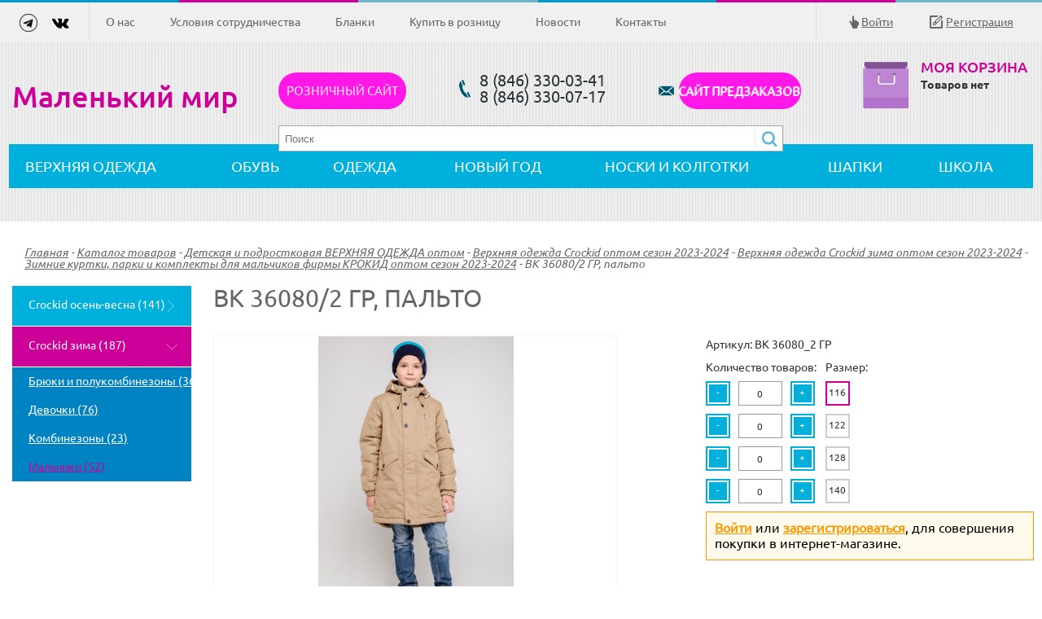

--- FILE ---
content_type: text/html; charset=utf-8
request_url: https://www.malenkymir.ru/catalog/verkhnyaya_odezhda/crockid/crockid_zima/malchiki_3/vk_36080_2_gr_palto/
body_size: 37458
content:
<!DOCTYPE html>
<html>
<head>
	<meta name="keywords" content="детская одежда,детская обувь,детский интернет магазин,интернет магазин детской одежды и обуви,одежда для новорожденных,бесплатная доставка,обувь,куртки,брюки,бриджи,блузки,костюмы, комбинезоны,полукомбинезоны,рубашки,джемперы,шапки,джинсовая одежда,вязаная одежда,водолазки,платья,юбки,колготки,носки, шорты,ползунки,боди,пеленки,распашонки"/>
	<meta name="description" content="Маленький мир - оптовый склад детской одежды и обуви. Качественная и стильная одежда для мальчиков и девочек от 0 до 10 лет, одежда для новорожденных, верхняя детская одежда. Низкие цены, доставка по всей России."/>
	<title>Оптовый склад детской одежды и обуви "Маленький мир" | Детская одежда и обувь оптом</title>
    <link rel="icon" type="image/x-icon" href="/bitrix/templates/innet_kids_1_copy/favicon.ico" />
    <!--[if lt IE 9]>
        <![endif]-->
    <link rel="stylesheet" href="/bitrix/templates/innet_kids_1_copy/css/main.css">
     
        <meta http-equiv="Content-Type" content="text/html; charset=utf-8" />
<meta name="keywords" content="Заказать оптом ВК 36080/2 ГР, пальто опт по низким ценам" />
<meta name="description" content="Купить оптом ВК 36080/2 ГР, пальто по ценам фабрики " />
<script data-skip-moving="true">(function(w, d, n) {var cl = "bx-core";var ht = d.documentElement;var htc = ht ? ht.className : undefined;if (htc === undefined || htc.indexOf(cl) !== -1){return;}var ua = n.userAgent;if (/(iPad;)|(iPhone;)/i.test(ua)){cl += " bx-ios";}else if (/Windows/i.test(ua)){cl += ' bx-win';}else if (/Macintosh/i.test(ua)){cl += " bx-mac";}else if (/Linux/i.test(ua) && !/Android/i.test(ua)){cl += " bx-linux";}else if (/Android/i.test(ua)){cl += " bx-android";}cl += (/(ipad|iphone|android|mobile|touch)/i.test(ua) ? " bx-touch" : " bx-no-touch");cl += w.devicePixelRatio && w.devicePixelRatio >= 2? " bx-retina": " bx-no-retina";if (/AppleWebKit/.test(ua)){cl += " bx-chrome";}else if (/Opera/.test(ua)){cl += " bx-opera";}else if (/Firefox/.test(ua)){cl += " bx-firefox";}ht.className = htc ? htc + " " + cl : cl;})(window, document, navigator);</script>


<link href="/bitrix/js/intranet/intranet-common.css?167843089166709" type="text/css"  rel="stylesheet" />
<link href="/bitrix/cache/css/s1/innet_kids_1_copy/page_5e93d9a0026a3febe4177d4142c46e7a/page_5e93d9a0026a3febe4177d4142c46e7a_v1.css?17634759772359" type="text/css"  rel="stylesheet" />
<link href="/bitrix/cache/css/s1/innet_kids_1_copy/template_a3600912cf4e49d8bb19daa5286a0873/template_a3600912cf4e49d8bb19daa5286a0873_v1.css?17634759849886" type="text/css"  data-template-style="true" rel="stylesheet" />







<style>
@media only screen and (min-width : 767.98px) {
.img-wrap img {
    margin: 5px auto 0;
    min-height: 219px;
    max-width: 215px;
}


.img-wrap {
    border: 1px solid #f3f1f1;
    height: 219px;
}

ul.catalog li {
    display: inline-block;
    height: 375px;
    vertical-align: top;
    width: 248px;
}

	}
	</style>
<!-- Yandex.Metrika counter -->
<script data-skip-moving="true">
   (function(m,e,t,r,i,k,a){m[i]=m[i]function(){(m[i].a=m[i].a[]).push(arguments)};
   m[i].l=1*new Date();
   for (var j = 0; j < document.scripts.length; j++) {if (document.scripts[j].src === r) { return; }}
   k=e.createElement(t),a=e.getElementsByTagName(t)[0],k.async=1,k.src=r,a.parentNode.insertBefore(k,a)})
   (window, document, "script", "https://mc.yandex.ru/metrika/tag.js", "ym");

   ym(92911839, "init", {
        clickmap:true,
        trackLinks:true,
        accurateTrackBounce:true,
        webvisor:true
   });
</script>
<noscript><div><img src="https://mc.yandex.ru/watch/92911839" style="position:absolute; left:-9999px;" alt="" /></div></noscript>
<!-- /Yandex.Metrika counter -->
</head>
<body>


<div id="panel"></div>
	<div class="wrapper">
		<div class="line"></div>
		<header class="header">
			<div class="width">
				<div class="left social-wrapper">
					<!--

					<a href="#" class="facebook"></a>
					-->
					<a href="https://t.me/malmirroz" class="google"></a>
					<a href="https://vk.com/malmir2016" class="vk"></a>
				</div>
                

<div class="left wrapper-submenu">
    <ul class="submenu">
                    <li><a href="/company/about/" >О нас</a></li>
                    <li><a href="/company/delivery/" >Условия сотрудничества</a></li>
                    <li><a href="/company/payment/" >Бланки</a></li>
                    <li><a href="/preorder/" >Купить в розницу</a></li>
                    <li><a href="/news/" >Новости</a></li>
                    <li><a href="/company/contacts/" >Контакты</a></li>
            </ul>
</div>                

<div class="right enter-block">
            <a href="#" class="enter-site entrance">Войти</a>
        <a href="#" class="registration registr">Регистрация</a>
    </div>
				<div class="clearfix"></div>
			</div>
		</header>

        <div class="wrapper-block">
            <section class="block-1">
                            </section>

            <section class="block-2">
				<div class="width">
					<div class="top-block">
						<div class="left logotype">
							<a href="/">
								<h1 class="logo">Маленький мир</h1>
							</a>
						</div>
						<div class="left wrapper-middle">
							<div class="left first-contact" style="width: 650px;height: 50px;">
                                																<a class="left retailLinkHeader" href="http://malenkymirroz.ru" target="_blank">Розничный сайт</a>

                                <span class="contact-t phone-number left" style="margin: 0 65px 0 0">
									8 (846) 330-03-41<br>
 8 (846) 330-07-17<br>								</span>

                                <span class="contact-t mail-adress left">
                                    <style>
.button_1612444460711 {
    display: inline-block !important;
    text-decoration: none !important;
    background-color: #ff18e8 !important;
    color: #ffeaff !important;
    border: 0px solid #ff18e8 !important;
    border-radius: 100px !important;
    font-size: 15px !important;
    padding: 15px 0px !important; 
    transition: all 0.6s ease !important;
}
.button_1612444460711:hover{
    text-decoration: none !important; 
    background-color: #16c2ff !important;
    color: #ffefef !important;
    border-color: #16c2ff !important;
}
</style>
<a href="http://malenkymir63.ru" class="button_1612444460711" target="_blank">
  САЙТ ПРЕДЗАКАЗОВ
</a>								</span>

                                <div class="clearfix"></div>

                                <div id="title-search" class="bx_search_container">
	<form action="/search/index.php">
		<div class="bx_field">
			<input id="title-search-input" type="text" name="q" value="" size="23" maxlength="50" autocomplete="off" class="bx_input_text" placeholder="Поиск"/>
			<input name="s" type="submit" value="" class="bx_input_submit"/>
            <div class="clearfix"></div>
		</div>
	</form>
</div>

							</div>
							<div class="clearfix"></div>
						</div>

                        <div class="right my-basket basket-small">
                            

    <div class="left basket">
        <a href="/personal/cart/"><img src="/bitrix/templates/innet_kids_1_copy/images/basket.png"></a>
    </div>

    <div class="left basket-right">
        <a href="/personal/cart/" class="title-basket">Моя корзина</a>

        <!--'start_frame_cache_oLJPsr'-->                            <span class="amount-basket">Товаров нет</span>

                    <!--'end_frame_cache_oLJPsr'-->    </div>

    <div class="clearfix"></div>                        </div>
						<div class="clearfix"></div>
					</div>

                    

<div class="bottom-block">
    <nav>
        <ul class="navigation">
                            <li>
                    <a class="dropdown-menu" href="/catalog/verkhnyaya_odezhda/">ВЕРХНЯЯ ОДЕЖДА</a>
                                            <div class="arrow"></div>
                        <div class="wrapper-dropdown">
                            <div class="dropdown">
                                                                    <div class="dropdown_links">
                                        
                                                                                                                        <div class="left" style="overflow: hidden; width: 210px;">
                                                                                        <a href="/catalog/verkhnyaya_odezhda/acoola/" class="title-colum">ACOOLA (44)</a>
                                                                                            <ul class="goods">
                                                                                                            <li><a href="/catalog/verkhnyaya_odezhda/acoola/acoola_osen_vesna/">ACOOLA осень-весна (37)</a></li>
                                                                                                            <li><a href="/catalog/verkhnyaya_odezhda/acoola/acoola_zima/">ACOOLA зима (7)</a></li>
                                                                                                    </ul>
                                                                                                                                                                                                                        <a href="/catalog/verkhnyaya_odezhda/aksart/" class="title-colum">АксАрт (34)</a>
                                                                                            <ul class="goods">
                                                                                                            <li><a href="/catalog/verkhnyaya_odezhda/aksart/zima_aksart/">Зима АксАрт (34)</a></li>
                                                                                                    </ul>
                                                                                        </div>                                                                                                                            <div class="left" style="overflow: hidden; width: 210px;">
                                                                                        <a href="/catalog/verkhnyaya_odezhda/crockid/" class="title-colum">Crockid (328)</a>
                                                                                            <ul class="goods">
                                                                                                            <li><a href="/catalog/verkhnyaya_odezhda/crockid/crockid_osen_vesna/">Crockid осень-весна (141)</a></li>
                                                                                                            <li><a href="/catalog/verkhnyaya_odezhda/crockid/crockid_zima/">Crockid зима (187)</a></li>
                                                                                                    </ul>
                                                                                                                                                                                                                        <a href="/catalog/verkhnyaya_odezhda/rasprodazha_3/" class="title-colum">РАСПРОДАЖА (660)</a>
                                                                                            <ul class="goods">
                                                                                                            <li><a href="/catalog/verkhnyaya_odezhda/rasprodazha_3/demisezonnaya_odezhda/">ДЕМИСЕЗОННАЯ ОДЕЖДА (351)</a></li>
                                                                                                            <li><a href="/catalog/verkhnyaya_odezhda/rasprodazha_3/zimnyaya_odezhda/">ЗИМНЯЯ ОДЕЖДА (273)</a></li>
                                                                                                            <li><a href="/catalog/verkhnyaya_odezhda/rasprodazha_3/ya_1/">Я (36)</a></li>
                                                                                                            <li><a href="/catalog/verkhnyaya_odezhda/rasprodazha_3/boom_orby_zima_rasprodazha/">BOOM orby зима распродажа (0)</a></li>
                                                                                                    </ul>
                                                                                        </div>                                                                                                                            <div class="left" style="overflow: hidden; width: 210px;">
                                                                                        <a href="/catalog/verkhnyaya_odezhda/batik/" class="title-colum">Батик (912)</a>
                                                                                            <ul class="goods">
                                                                                                            <li><a href="/catalog/verkhnyaya_odezhda/batik/batik_osen_vesna/">Батик осень-весна (510)</a></li>
                                                                                                            <li><a href="/catalog/verkhnyaya_odezhda/batik/batik_zima/">Батик зима (402)</a></li>
                                                                                                    </ul>
                                                                                                                                                                                                                        <a href="/catalog/verkhnyaya_odezhda/kvartet/" class="title-colum">Квартет (104)</a>
                                                                                            <ul class="goods">
                                                                                                            <li><a href="/catalog/verkhnyaya_odezhda/kvartet/kvartet_osen_vesna/">Квартет осень-весна (52)</a></li>
                                                                                                            <li><a href="/catalog/verkhnyaya_odezhda/kvartet/kvartet_zima/">Квартет зима (52)</a></li>
                                                                                                    </ul>
                                                                                        </div>                                                                                                                            <div class="left" style="overflow: hidden; width: 210px;">
                                                                                        <a href="/catalog/verkhnyaya_odezhda/kaysarow/" class="title-colum">KAYSAROW (345)</a>
                                                                                            <ul class="goods">
                                                                                                            <li><a href="/catalog/verkhnyaya_odezhda/kaysarow/kaysarow_osen_vesna/">KAYSAROW осень-весна (187)</a></li>
                                                                                                            <li><a href="/catalog/verkhnyaya_odezhda/kaysarow/kaysarow_zima/">KAYSAROW зима (158)</a></li>
                                                                                                    </ul>
                                                                                                                                                                                                                        <a href="/catalog/verkhnyaya_odezhda/nikastyle/" class="title-colum">NIKASTYLE (53)</a>
                                                                                            <ul class="goods">
                                                                                                            <li><a href="/catalog/verkhnyaya_odezhda/nikastyle/nikastyle_demisezon/">NIKASTYLE демисезон (5)</a></li>
                                                                                                            <li><a href="/catalog/verkhnyaya_odezhda/nikastyle/nikastyle_zima/">NIKASTYLE зима (48)</a></li>
                                                                                                    </ul>
                                                                                        </div>                                                                                                                            <div class="left" style="overflow: hidden; width: 210px;">
                                                                                        <a href="/catalog/verkhnyaya_odezhda/playtoday_verkhnyaya_odezhda/" class="title-colum">PlayToday (151)</a>
                                                                                            <ul class="goods">
                                                                                                            <li><a href="/catalog/verkhnyaya_odezhda/playtoday_verkhnyaya_odezhda/playtoday_osen_vesna/">PlayToday осень-весна (74)</a></li>
                                                                                                            <li><a href="/catalog/verkhnyaya_odezhda/playtoday_verkhnyaya_odezhda/playtoday_zima/">PlayToday зима (77)</a></li>
                                                                                                    </ul>
                                                                                        </div>                                            
                                        </div>
                                        <div class="description_menu">
                                                                                        <a href="/catalog/verkhnyaya_odezhda/"><img width="300" src="/upload/resize_cache/iblock/9e3/300_200_0/9e30fec119f0182d8d6ff3df58ac665e.jpeg" alt=""></a>
											                                        </div>
                                        <div class="clearfix"></div>
                                    </div>
                                    <div class="clearfix"></div>
                                                        </div>
                                    </li>
                            <li>
                    <a class="dropdown-menu" href="/catalog/obuv_1/">ОБУВЬ</a>
                                            <div class="arrow"></div>
                        <div class="wrapper-dropdown">
                            <div class="dropdown">
                                                                    <div class="dropdown_links">
                                        
                                                                                                                        <div class="left" style="overflow: hidden; width: 210px;">
                                                                                        <a href="/catalog/obuv_1/flamingo/" class="title-colum">FLAMINGO (132)</a>
                                                                                                                                                                                                                        <a href="/catalog/obuv_1/kapika/" class="title-colum">KAPIKA (51)</a>
                                                                                                                                                                                                                        <a href="/catalog/obuv_1/kpl_/" class="title-colum">КПЛ  (639)</a>
                                                                                                                                                                                                                        <a href="/catalog/obuv_1/grizzly_ryukzaki/" class="title-colum">GRIZZLY РЮКЗАКИ (92)</a>
                                                                                                                                                                                                                        <a href="/catalog/obuv_1/pixel/" class="title-colum">PIXEL (20)</a>
                                                                                                                                                                                                                        <a href="/catalog/obuv_1/baden/" class="title-colum">BADEN (417)</a>
                                                                                                                                                                                                                        <a href="/catalog/obuv_1/flois_kids/" class="title-colum">Flois Kids (4)</a>
                                                                                                                                                                                                                        <a href="/catalog/obuv_1/batic_orto/" class="title-colum">BATIC ORTO (7)</a>
                                                                                        </div>                                                                                                                            <div class="left" style="overflow: hidden; width: 210px;">
                                                                                        <a href="/catalog/obuv_1/crossway_1/" class="title-colum">CROSSWAY (12)</a>
                                                                                            <ul class="goods">
                                                                                                            <li><a href="/catalog/obuv_1/crossway_1/plyazh_1/">Пляж (5)</a></li>
                                                                                                    </ul>
                                                                                                                                                                                                                        <a href="/catalog/obuv_1/indigo/" class="title-colum">INDIGO (42)</a>
                                                                                                                                                                                                                        <a href="/catalog/obuv_1/kenka_el_tempo/" class="title-colum">KENKA EL TEMPO (9)</a>
                                                                                            <ul class="goods">
                                                                                                            <li><a href="/catalog/obuv_1/kenka_el_tempo/vesna_leto/">ВЕСНА - ЛЕТО (3)</a></li>
                                                                                                            <li><a href="/catalog/obuv_1/kenka_el_tempo/krossovki_kedy/">Кроссовки, Кеды (3)</a></li>
                                                                                                            <li><a href="/catalog/obuv_1/kenka_el_tempo/rezina_1/">Резина (2)</a></li>
                                                                                                    </ul>
                                                                                                                                                                                                                        <a href="/catalog/obuv_1/tom_miki_1/" class="title-colum">TOM MIKI (86)</a>
                                                                                            <ul class="goods">
                                                                                                            <li><a href="/catalog/obuv_1/tom_miki_1/zima/">Зима (1)</a></li>
                                                                                                    </ul>
                                                                                                                                                                                                                        <a href="/catalog/obuv_1/crosby/" class="title-colum">CROSBY (198)</a>
                                                                                                                                                                                                                        <a href="/catalog/obuv_1/mursu_1/" class="title-colum">MURSU (6)</a>
                                                                                                                                                                                                                        <a href="/catalog/obuv_1/nordman_1/" class="title-colum">NORDMAN (4)</a>
                                                                                                                                                                                                                        <a href="/catalog/obuv_1/tingo/" class="title-colum">TINGO (54)</a>
                                                                                        </div>                                                                                                                            <div class="left" style="overflow: hidden; width: 210px;">
                                                                                        <a href="/catalog/obuv_1/tom_m_biki/" class="title-colum">TOM M BIKI (4)</a>
                                                                                            <ul class="goods">
                                                                                                            <li><a href="/catalog/obuv_1/tom_m_biki/zima_1/">Зима (1)</a></li>
                                                                                                    </ul>
                                                                                                                                                                                                                        <a href="/catalog/obuv_1/vitacci/" class="title-colum">VITACCI (11)</a>
                                                                                                                                                                                                                        <a href="/catalog/obuv_1/aktsionnyy_tovar/" class="title-colum">АКЦИОННЫЙ ТОВАР (11)</a>
                                                                                                                                                                                                                        <a href="/catalog/obuv_1/antilopa/" class="title-colum">АНТИЛОПА (262)</a>
                                                                                                                                                                                                                        <a href="/catalog/obuv_1/valenki_shagovita/" class="title-colum">ВАЛЕНКИ ШАГОВИТА (8)</a>
                                                                                                                                                                                                                        <a href="/catalog/obuv_1/demar_1/" class="title-colum">ДЕМАР (3)</a>
                                                                                                                                                                                                                        <a href="/catalog/obuv_1/zebra_1/" class="title-colum">Зебра (200)</a>
                                                                                            <ul class="goods">
                                                                                                            <li><a href="/catalog/obuv_1/zebra_1/zima_4/">Зима (0)</a></li>
                                                                                                            <li><a href="/catalog/obuv_1/zebra_1/sandali/">Сандали (0)</a></li>
                                                                                                            <li><a href="/catalog/obuv_1/zebra_1/ecotex_1/">EcoTex (29)</a></li>
                                                                                                    </ul>
                                                                                                                                                                                                                        <a href="/catalog/obuv_1/kapitoshka_1/" class="title-colum">Капитошка (127)</a>
                                                                                        </div>                                                                                                                            <div class="left" style="overflow: hidden; width: 210px;">
                                                                                        <a href="/catalog/obuv_1/kotofey/" class="title-colum">КОТОФЕЙ (268)</a>
                                                                                            <ul class="goods">
                                                                                                            <li><a href="/catalog/obuv_1/kotofey/snoubutsy/">СНОУБУТСЫ (3)</a></li>
                                                                                                            <li><a href="/catalog/obuv_1/kotofey/zima_2/">Зима (0)</a></li>
                                                                                                            <li><a href="/catalog/obuv_1/kotofey/pinetki/">Пинетки (0)</a></li>
                                                                                                            <li><a href="/catalog/obuv_1/kotofey/sandali_1/">Сандали (1)</a></li>
                                                                                                            <li><a href="/catalog/obuv_1/kotofey/tekstil/">Текстиль (0)</a></li>
                                                                                                    </ul>
                                                                                                                                                                                                                        <a href="/catalog/obuv_1/lel/" class="title-colum">ЛЕЛЬ (2)</a>
                                                                                                                                                                                                                        <a href="/catalog/obuv_1/md_1/" class="title-colum">МД (7)</a>
                                                                                                                                                                                                                        <a href="/catalog/obuv_1/sandaliki_davlekanovo/" class="title-colum">САНДАЛИКИ ДАВЛЕКАНОВО (4)</a>
                                                                                                                                                                                                                        <a href="/catalog/obuv_1/skazka_1/" class="title-colum">СКАЗКА (171)</a>
                                                                                                                                                                                                                        <a href="/catalog/obuv_1/top_top/" class="title-colum">ТОП-ТОП (6)</a>
                                                                                                                                                                                                                        <a href="/catalog/obuv_1/eva_shuz/" class="title-colum">ЕВА ШУЗ (0)</a>
                                                                                        </div>                                            
                                        </div>
                                        <div class="description_menu">
                                                                                        <a href="/catalog/obuv_1/"><img width="300" src="/upload/resize_cache/iblock/d58/300_200_0/d5806bb5ca2360a0c51524fb8f1322f8.jpeg" alt=""></a>
											                                        </div>
                                        <div class="clearfix"></div>
                                    </div>
                                    <div class="clearfix"></div>
                                                        </div>
                                    </li>
                            <li>
                    <a class="dropdown-menu" href="/catalog/odezhda/">ОДЕЖДА</a>
                                            <div class="arrow"></div>
                        <div class="wrapper-dropdown">
                            <div class="dropdown">
                                                                    <div class="dropdown_links">
                                        
                                                                                                                        <div class="left" style="overflow: hidden; width: 210px;">
                                                                                        <a href="/catalog/odezhda/batik_trikotazh/" class="title-colum">Батик (1744)</a>
                                                                                            <ul class="goods">
                                                                                                            <li><a href="/catalog/odezhda/batik_trikotazh/vesna_leto_4/">Весна-лето (186)</a></li>
                                                                                                            <li><a href="/catalog/odezhda/batik_trikotazh/shok_tsena/">ШОК ЦЕНА (171)</a></li>
                                                                                                            <li><a href="/catalog/odezhda/batik_trikotazh/yaselnaya_kollektsiya/">Ясельная коллекция (197)</a></li>
                                                                                                            <li><a href="/catalog/odezhda/batik_trikotazh/bele_3/">Белье (208)</a></li>
                                                                                                            <li><a href="/catalog/odezhda/batik_trikotazh/dzhinsy/">Джинсы (29)</a></li>
                                                                                                            <li><a href="/catalog/odezhda/batik_trikotazh/futer_3_kh_nitka/">Футер 3-х нитка (80)</a></li>
                                                                                                            <li><a href="/catalog/odezhda/batik_trikotazh/osen_zima_3/">Осень-зима (123)</a></li>
                                                                                                            <li><a href="/catalog/odezhda/batik_trikotazh/batik_shkola/">Батик школа (223)</a></li>
                                                                                                            <li><a href="/catalog/odezhda/batik_trikotazh/rasprodazha__1/">Распродажа  (419)</a></li>
                                                                                                            <li><a href="/catalog/odezhda/batik_trikotazh/novinki_4/">Новинки (108)</a></li>
                                                                                                    </ul>
                                                                                                                                                                                                                        <a href="/catalog/odezhda/crockid_2/" class="title-colum">Crockid (4809)</a>
                                                                                            <ul class="goods">
                                                                                                            <li><a href="/catalog/odezhda/crockid_2/crockid_novinki/">Crockid Новинки (2208)</a></li>
                                                                                                            <li><a href="/catalog/odezhda/crockid_2/odezhda_dlya_mam/">Одежда для мам (136)</a></li>
                                                                                                            <li><a href="/catalog/odezhda/crockid_2/cubby/">CUBBY (204)</a></li>
                                                                                                            <li><a href="/catalog/odezhda/crockid_2/crockid_shkola/">Crockid Школа (49)</a></li>
                                                                                                            <li><a href="/catalog/odezhda/crockid_2/crockid_bele_dlya_devochek/">Crockid Белье для девочек (232)</a></li>
                                                                                                            <li><a href="/catalog/odezhda/crockid_2/crockid_bele_dlya_malchikov/">Crockid Белье для мальчиков (206)</a></li>
                                                                                                            <li><a href="/catalog/odezhda/crockid_2/crockid_plyazhnaya_kollektsiya/">Crockid Пляжная коллекция (43)</a></li>
                                                                                                            <li><a href="/catalog/odezhda/crockid_2/crockid_odezhda_dlya_devochek/">Crockid Одежда для девочек (593)</a></li>
                                                                                                            <li><a href="/catalog/odezhda/crockid_2/crockid_odezhda_dlya_malchikov/">Crockid Одежда для мальчиков (425)</a></li>
                                                                                                            <li><a href="/catalog/odezhda/crockid_2/crockid_ryukzaki/">Crockid Рюкзаки (2)</a></li>
                                                                                                            <li><a href="/catalog/odezhda/crockid_2/crockid_flisovaya_kollektsiya/">Crockid Флисовая коллекция (103)</a></li>
                                                                                                            <li><a href="/catalog/odezhda/crockid_2/crockid_shapki_sharfy_varezhki/">Crockid Шапки, шарфы, варежки (104)</a></li>
                                                                                                            <li><a href="/catalog/odezhda/crockid_2/crockid_yaselnyy_trikotazh/">Crockid Ясельный трикотаж (309)</a></li>
                                                                                                            <li><a href="/catalog/odezhda/crockid_2/crockid_rasprodazha_/">Crockid Распродажа  (195)</a></li>
                                                                                                    </ul>
                                                                                                                                                                                                                        <a href="/catalog/odezhda/chilleasy/" class="title-colum">CHILLEASY (0)</a>
                                                                                                                                                                                                                        <a href="/catalog/odezhda/crb/" class="title-colum">CRB (5637)</a>
                                                                                            <ul class="goods">
                                                                                                            <li><a href="/catalog/odezhda/crb/molodezhnaya_kollektsiya/">Молодежная коллекция (43)</a></li>
                                                                                                            <li><a href="/catalog/odezhda/crb/futer_3_nitka_s_nachesom/">Футер 3-нитка с начесом (109)</a></li>
                                                                                                            <li><a href="/catalog/odezhda/crb/bele_dlya_devochek_1/">Белье для девочек (318)</a></li>
                                                                                                            <li><a href="/catalog/odezhda/crb/bele_dlya_malyshey/">Белье для малышей (115)</a></li>
                                                                                                            <li><a href="/catalog/odezhda/crb/bele_dlya_malchikov_1/">Белье для мальчиков (283)</a></li>
                                                                                                            <li><a href="/catalog/odezhda/crb/novinki_crb/">Новинки CRB (102)</a></li>
                                                                                                            <li><a href="/catalog/odezhda/crb/odezhda_dlya_vzroslykh/">Одежда для взрослых (811)</a></li>
                                                                                                            <li><a href="/catalog/odezhda/crb/odezhda_dlya_devochek_2/">Одежда для девочек (716)</a></li>
                                                                                                            <li><a href="/catalog/odezhda/crb/odezhda_dlya_malchikov_2/">Одежда для мальчиков (710)</a></li>
                                                                                                            <li><a href="/catalog/odezhda/crb/shapki_3/">Шапки (58)</a></li>
                                                                                                            <li><a href="/catalog/odezhda/crb/odezhda_dlya_shkoly/">Одежда для школы (397)</a></li>
                                                                                                            <li><a href="/catalog/odezhda/crb/yaselnaya_odezhda/">Ясельная одежда (499)</a></li>
                                                                                                            <li><a href="/catalog/odezhda/crb/rasprodazha/">Распродажа (1476)</a></li>
                                                                                                    </ul>
                                                                                        </div>                                                                                                                            <div class="left" style="overflow: hidden; width: 210px;">
                                                                                        <a href="/catalog/odezhda/playtoday_1/" class="title-colum">PlayToday (4429)</a>
                                                                                            <ul class="goods">
                                                                                                            <li><a href="/catalog/odezhda/playtoday_1/termobele_1/">Термобелье (63)</a></li>
                                                                                                            <li><a href="/catalog/odezhda/playtoday_1/odezhda_dlya_vzroslykh_1/">Одежда для взрослых (60)</a></li>
                                                                                                            <li><a href="/catalog/odezhda/playtoday_1/devochki_23/">Девочки (898)</a></li>
                                                                                                            <li><a href="/catalog/odezhda/playtoday_1/aksessuary_2/">Аксессуары (127)</a></li>
                                                                                                            <li><a href="/catalog/odezhda/playtoday_1/malchiki_35/">Мальчики (768)</a></li>
                                                                                                            <li><a href="/catalog/odezhda/playtoday_1/novinki_playtoday/">Новинки PlayToday (1805)</a></li>
                                                                                                            <li><a href="/catalog/odezhda/playtoday_1/plyazhnaya_kollektsiya_2/">Пляжная коллекция (154)</a></li>
                                                                                                            <li><a href="/catalog/odezhda/playtoday_1/yaselka_5/">Яселька (30)</a></li>
                                                                                                            <li><a href="/catalog/odezhda/playtoday_1/playtoday_shkola/">PlayToday школа (185)</a></li>
                                                                                                            <li><a href="/catalog/odezhda/playtoday_1/obuv_2/">Обувь (152)</a></li>
                                                                                                            <li><a href="/catalog/odezhda/playtoday_1/shapki_varezhki_perchatki/">Шапки, варежки, перчатки (187)</a></li>
                                                                                                    </ul>
                                                                                                                                                                                                                        <a href="/catalog/odezhda/akula_1/" class="title-colum">Акула (2490)</a>
                                                                                            <ul class="goods">
                                                                                                            <li><a href="/catalog/odezhda/akula_1/obuv_3/">Обувь (15)</a></li>
                                                                                                            <li><a href="/catalog/odezhda/akula_1/novinki_akula/">Новинки Акула (1372)</a></li>
                                                                                                            <li><a href="/catalog/odezhda/akula_1/shapki_i_varezhki_1/">Шапки и варежки (4)</a></li>
                                                                                                            <li><a href="/catalog/odezhda/akula_1/rasprodazha_2/">Распродажа (187)</a></li>
                                                                                                            <li><a href="/catalog/odezhda/akula_1/bele_i_kupalniki/">Белье (54)</a></li>
                                                                                                            <li><a href="/catalog/odezhda/akula_1/devochki_19/">Девочки (306)</a></li>
                                                                                                            <li><a href="/catalog/odezhda/akula_1/malchiki_19/">Мальчики (149)</a></li>
                                                                                                            <li><a href="/catalog/odezhda/akula_1/noski_kolgotki_kalsony_/">Носки, колготки, кальсоны  (74)</a></li>
                                                                                                            <li><a href="/catalog/odezhda/akula_1/shkolnaya_kollektsiya/">Школьная коллекция (245)</a></li>
                                                                                                            <li><a href="/catalog/odezhda/akula_1/plyazhnaya_kollektsiya_3/">Пляжная коллекция (51)</a></li>
                                                                                                            <li><a href="/catalog/odezhda/akula_1/naryadnaya_kollektsiya/">Нарядная коллекция (33)</a></li>
                                                                                                    </ul>
                                                                                                                                                                                                                        <a href="/catalog/odezhda/bodo/" class="title-colum">bodo (175)</a>
                                                                                                                                                                                                                        <a href="/catalog/odezhda/bebi_bum/" class="title-colum">Бэби-Бум (433)</a>
                                                                                            <ul class="goods">
                                                                                                            <li><a href="/catalog/odezhda/bebi_bum/bazovaya_yaselnaya_kollektsiya/"> Базовая ясельная коллекция (27)</a></li>
                                                                                                            <li><a href="/catalog/odezhda/bebi_bum/bodi_2/">Боди (24)</a></li>
                                                                                                            <li><a href="/catalog/odezhda/bebi_bum/bryuchki_i_polzunki/">Брючки и ползунки (31)</a></li>
                                                                                                            <li><a href="/catalog/odezhda/bebi_bum/kombinezony_/">Комбинезоны  (34)</a></li>
                                                                                                            <li><a href="/catalog/odezhda/bebi_bum/kombinezony_uteplennye/">Комбинезоны утепленные (12)</a></li>
                                                                                                            <li><a href="/catalog/odezhda/bebi_bum/komplekty_dlya_novorozhdennykh/"> Комплекты для новорожденных (24)</a></li>
                                                                                                            <li><a href="/catalog/odezhda/bebi_bum/odezhda_dlya_kreshcheniya/"> Одежда для крещения (2)</a></li>
                                                                                                            <li><a href="/catalog/odezhda/bebi_bum/komplekty_1/">Комплекты (44)</a></li>
                                                                                                            <li><a href="/catalog/odezhda/bebi_bum/platya_yubki_2/">Платья, юбки (16)</a></li>
                                                                                                            <li><a href="/catalog/odezhda/bebi_bum/futbolki_dzhempera_i_kurtki/">Футболки, джемпера и куртки (20)</a></li>
                                                                                                            <li><a href="/catalog/odezhda/bebi_bum/shorty_i_bryuki/">Шорты и брюки (9)</a></li>
                                                                                                            <li><a href="/catalog/odezhda/bebi_bum/ya_chepchiki_i_shapochki/">я Чепчики и Шапочки (20)</a></li>
                                                                                                            <li><a href="/catalog/odezhda/bebi_bum/ya_bele/">я Белье (1)</a></li>
                                                                                                    </ul>
                                                                                        </div>                                                                                                                            <div class="left" style="overflow: hidden; width: 210px;">
                                                                                        <a href="/catalog/odezhda/deloras/" class="title-colum">Deloras (1386)</a>
                                                                                            <ul class="goods">
                                                                                                            <li><a href="/catalog/odezhda/deloras/shkola_deloras/">Школа Deloras (693)</a></li>
                                                                                                            <li><a href="/catalog/odezhda/deloras/vesna_leto_deloras/">Весна-Лето Deloras (512)</a></li>
                                                                                                            <li><a href="/catalog/odezhda/deloras/osen_zima_deloras/">Осень-зима Deloras (180)</a></li>
                                                                                                    </ul>
                                                                                                                                                                                                                        <a href="/catalog/odezhda/ovas_trikotazh/" class="title-colum">Овас (69)</a>
                                                                                            <ul class="goods">
                                                                                                            <li><a href="/catalog/odezhda/ovas_trikotazh/bryuki_shorty_1/">Брюки, шорты (19)</a></li>
                                                                                                            <li><a href="/catalog/odezhda/ovas_trikotazh/komplekty_sportivnye_kostyumy/">Комплекты, спортивные костюмы (23)</a></li>
                                                                                                            <li><a href="/catalog/odezhda/ovas_trikotazh/pizhamy_1/">Пижамы (0)</a></li>
                                                                                                            <li><a href="/catalog/odezhda/ovas_trikotazh/platya_dzhempera_kurtki/">Платья, джемпера, куртки (24)</a></li>
                                                                                                            <li><a href="/catalog/odezhda/ovas_trikotazh/shapki_2/">Шапки (0)</a></li>
                                                                                                            <li><a href="/catalog/odezhda/ovas_trikotazh/kombinezony_17/">Комбинезоны (0)</a></li>
                                                                                                    </ul>
                                                                                                                                                                                                                        <a href="/catalog/odezhda/concept_club_i_infinity/" class="title-colum">Concept Club и Infinity (398)</a>
                                                                                            <ul class="goods">
                                                                                                            <li><a href="/catalog/odezhda/concept_club_i_infinity/obuv_i_sumki_/">Обувь и сумки  (0)</a></li>
                                                                                                            <li><a href="/catalog/odezhda/concept_club_i_infinity/aksesuary_i_golovnye_ubory_/">Аксесуары и головные уборы  (6)</a></li>
                                                                                                            <li><a href="/catalog/odezhda/concept_club_i_infinity/noski_i_podsledniki/">Носки и подследники (5)</a></li>
                                                                                                            <li><a href="/catalog/odezhda/concept_club_i_infinity/zhenshchiny_/">Женщины  (378)</a></li>
                                                                                                            <li><a href="/catalog/odezhda/concept_club_i_infinity/muzhchiny_/">Мужчины  (9)</a></li>
                                                                                                    </ul>
                                                                                                                                                                                                                        <a href="/catalog/odezhda/desty/" class="title-colum">desty (26)</a>
                                                                                        </div>                                                                                                                            <div class="left" style="overflow: hidden; width: 210px;">
                                                                                        <a href="/catalog/odezhda/terrateen/" class="title-colum">TERRATEEN (44)</a>
                                                                                                                                                                                                                        <a href="/catalog/odezhda/suprunov/" class="title-colum">SUPRUNOV (59)</a>
                                                                                                                                                                                                                        <a href="/catalog/odezhda/multibrend/" class="title-colum">МУЛЬТИБРЕНД (1688)</a>
                                                                                            <ul class="goods">
                                                                                                            <li><a href="/catalog/odezhda/multibrend/ya_bolshoy_1/">Я-Большой (287)</a></li>
                                                                                                            <li><a href="/catalog/odezhda/multibrend/devochki_35/">Девочки (525)</a></li>
                                                                                                            <li><a href="/catalog/odezhda/multibrend/malchiki_36/">Мальчики (324)</a></li>
                                                                                                            <li><a href="/catalog/odezhda/multibrend/yasli/">Ясли (224)</a></li>
                                                                                                            <li><a href="/catalog/odezhda/multibrend/stok/">СТОК (239)</a></li>
                                                                                                            <li><a href="/catalog/odezhda/multibrend/basia_1/">BASIA (83)</a></li>
                                                                                                    </ul>
                                                                                        </div>                                            
                                        </div>
                                        <div class="description_menu">
                                                                                        <a href="/catalog/odezhda/"><img width="300" src="/upload/resize_cache/iblock/033/300_200_0/033fa52ab7ae04147c2095276e613286.jpeg" alt=""></a>
											                                        </div>
                                        <div class="clearfix"></div>
                                    </div>
                                    <div class="clearfix"></div>
                                                        </div>
                                    </li>
                            <li>
                    <a class="dropdown-menu" href="/catalog/novyy_god/">НОВЫЙ ГОД</a>
                                            <div class="arrow"></div>
                        <div class="wrapper-dropdown">
                            <div class="dropdown">
                                                                    <div class="dropdown_links">
                                        
                                                                                                                        <div class="left" style="overflow: hidden; width: 210px;">
                                                                                        <a href="/catalog/novyy_god/karnavalnye_kostyumy/" class="title-colum">Карнавальные костюмы (133)</a>
                                                                                            <ul class="goods">
                                                                                                            <li><a href="/catalog/novyy_god/karnavalnye_kostyumy/skazochnye_geroi/"> Сказочные герои (57)</a></li>
                                                                                                            <li><a href="/catalog/novyy_god/karnavalnye_kostyumy/zveryata/">Зверята (31)</a></li>
                                                                                                            <li><a href="/catalog/novyy_god/karnavalnye_kostyumy/kostyumy_dlya_vzroslykh/">Костюмы для взрослых (7)</a></li>
                                                                                                            <li><a href="/catalog/novyy_god/karnavalnye_kostyumy/simvol_goda/"> Символ года! (21)</a></li>
                                                                                                            <li><a href="/catalog/novyy_god/karnavalnye_kostyumy/kostyumchiki_dlya_malyshey/">Костюмчики для малышей (17)</a></li>
                                                                                                    </ul>
                                                                                        </div>                                                                                                                            <div class="left" style="overflow: hidden; width: 210px;">
                                                                                        <a href="/catalog/novyy_god/naryadnaya_odezhda/" class="title-colum">Нарядная одежда (130)</a>
                                                                                            <ul class="goods">
                                                                                                            <li><a href="/catalog/novyy_god/naryadnaya_odezhda/batik_1/">BATIK (14)</a></li>
                                                                                                            <li><a href="/catalog/novyy_god/naryadnaya_odezhda/zironka/">Зиронька (30)</a></li>
                                                                                                            <li><a href="/catalog/novyy_god/naryadnaya_odezhda/malyshi/">Малыши (29)</a></li>
                                                                                                            <li><a href="/catalog/novyy_god/naryadnaya_odezhda/crb_1/">CRB (57)</a></li>
                                                                                                    </ul>
                                                                                        </div>                                                                                                                            <div class="left" style="overflow: hidden; width: 210px;">
                                                                                        <a href="/catalog/novyy_god/novogodnie_pizhamy/" class="title-colum">Новогодние пижамы (12)</a>
                                                                                        </div>                                            
                                        </div>
                                        <div class="description_menu">
                                                                                        <a href="/catalog/novyy_god/"><img width="300" src="" alt=""></a>
											                                        </div>
                                        <div class="clearfix"></div>
                                    </div>
                                    <div class="clearfix"></div>
                                                        </div>
                                    </li>
                            <li>
                    <a class="dropdown-menu" href="/catalog/noski_i_kolgotki/">НОСКИ И КОЛГОТКИ</a>
                                            <div class="arrow"></div>
                        <div class="wrapper-dropdown">
                            <div class="dropdown">
                                                                    <div class="dropdown_links">
                                        
                                                                                                                        <div class="left" style="overflow: hidden; width: 210px;">
                                                                                        <a href="/catalog/noski_i_kolgotki/batik_noski/" class="title-colum">Батик (206)</a>
                                                                                            <ul class="goods">
                                                                                                            <li><a href="/catalog/noski_i_kolgotki/batik_noski/batik_kolgotki/">Батик колготки (11)</a></li>
                                                                                                            <li><a href="/catalog/noski_i_kolgotki/batik_noski/batik_noski_1/">Батик носки (195)</a></li>
                                                                                                    </ul>
                                                                                                                                                                                                                        <a href="/catalog/noski_i_kolgotki/crockid_noski_i_kolgotki/" class="title-colum">Crockid (78)</a>
                                                                                        </div>                                                                                                                            <div class="left" style="overflow: hidden; width: 210px;">
                                                                                        <a href="/catalog/noski_i_kolgotki/playtoday_2/" class="title-colum">PlayToday (220)</a>
                                                                                            <ul class="goods">
                                                                                                            <li><a href="/catalog/noski_i_kolgotki/playtoday_2/kolgotki_noski_dlya_devochki/">Колготки, носки для девочки (123)</a></li>
                                                                                                            <li><a href="/catalog/noski_i_kolgotki/playtoday_2/kolgotki_noski_dlya_malchika/">Колготки, носки для мальчика (97)</a></li>
                                                                                                    </ul>
                                                                                                                                                                                                                        <a href="/catalog/noski_i_kolgotki/kolgotki/" class="title-colum">КОЛГОТКИ (24)</a>
                                                                                        </div>                                                                                                                            <div class="left" style="overflow: hidden; width: 210px;">
                                                                                        <a href="/catalog/noski_i_kolgotki/noski/" class="title-colum">НОСКИ (34)</a>
                                                                                                                                                                                                                        <a href="/catalog/noski_i_kolgotki/ms_tights/" class="title-colum">MS (44)</a>
                                                                                            <ul class="goods">
                                                                                                            <li><a href="/catalog/noski_i_kolgotki/ms_tights/kolgotki_ms_tights/">Колготки MS (10)</a></li>
                                                                                                            <li><a href="/catalog/noski_i_kolgotki/ms_tights/noski_ms_tights/">Носки MS (34)</a></li>
                                                                                                    </ul>
                                                                                        </div>                                                                                                                            <div class="left" style="overflow: hidden; width: 210px;">
                                                                                        <a href="/catalog/noski_i_kolgotki/yanik/" class="title-colum">ЯНИК (0)</a>
                                                                                        </div>                                            
                                        </div>
                                        <div class="description_menu">
                                                                                        <a href="/catalog/noski_i_kolgotki/"><img width="300" src="/upload/resize_cache/iblock/dca/300_200_0/dca50d2443ca01ba5799a3d71a8d721d.jpeg" alt=""></a>
											                                        </div>
                                        <div class="clearfix"></div>
                                    </div>
                                    <div class="clearfix"></div>
                                                        </div>
                                    </li>
                            <li>
                    <a class="dropdown-menu" href="/catalog/shapki/">ШАПКИ</a>
                                            <div class="arrow"></div>
                        <div class="wrapper-dropdown">
                            <div class="dropdown">
                                                                    <div class="dropdown_links">
                                        
                                                                                                                        <div class="left" style="overflow: hidden; width: 210px;">
                                                                                        <a href="/catalog/shapki/megashapka/" class="title-colum">МегаШапка (870)</a>
                                                                                            <ul class="goods">
                                                                                                            <li><a href="/catalog/shapki/megashapka/osen_vesna/">Осень-весна (135)</a></li>
                                                                                                            <li><a href="/catalog/shapki/megashapka/leto_1/">Лето (126)</a></li>
                                                                                                            <li><a href="/catalog/shapki/megashapka/varezhki_perchatki_1/">Варежки перчатки (68)</a></li>
                                                                                                            <li><a href="/catalog/shapki/megashapka/zima_5/">Зима (541)</a></li>
                                                                                                    </ul>
                                                                                        </div>                                                                                                                            <div class="left" style="overflow: hidden; width: 210px;">
                                                                                        <a href="/catalog/shapki/prikinder_1/" class="title-colum">ПриКиндер (140)</a>
                                                                                            <ul class="goods">
                                                                                                            <li><a href="/catalog/shapki/prikinder_1/varezhki_perchatki/">Варежки-Перчатки (23)</a></li>
                                                                                                            <li><a href="/catalog/shapki/prikinder_1/vesna_leto_1/">Весна-Лето (12)</a></li>
                                                                                                            <li><a href="/catalog/shapki/prikinder_1/zima_3/">Зима (81)</a></li>
                                                                                                            <li><a href="/catalog/shapki/prikinder_1/osen_1/">Осень (24)</a></li>
                                                                                                    </ul>
                                                                                        </div>                                                                                                                            <div class="left" style="overflow: hidden; width: 210px;">
                                                                                        <a href="/catalog/shapki/orby_1/" class="title-colum">ORBY (41)</a>
                                                                                        </div>                                                                                                                            <div class="left" style="overflow: hidden; width: 210px;">
                                                                                        <a href="/catalog/shapki/multibrend_2/" class="title-colum">МУЛЬТИБРЕНД (272)</a>
                                                                                            <ul class="goods">
                                                                                                            <li><a href="/catalog/shapki/multibrend_2/vesna_leto_3/">Весна-Лето (184)</a></li>
                                                                                                            <li><a href="/catalog/shapki/multibrend_2/osen_zima_2/">Осень-Зима (88)</a></li>
                                                                                                    </ul>
                                                                                        </div>                                            
                                        </div>
                                        <div class="description_menu">
                                                                                        <a href="/catalog/shapki/"><img width="300" src="/upload/resize_cache/iblock/e1b/300_200_0/e1bc2b92db473fe43efd86f1a14f9f2c.jpeg" alt=""></a>
											                                        </div>
                                        <div class="clearfix"></div>
                                    </div>
                                    <div class="clearfix"></div>
                                                        </div>
                                    </li>
                            <li>
                    <a class="dropdown-menu" href="/catalog/shkola_7/">ШКОЛА</a>
                                            <div class="arrow"></div>
                        <div class="wrapper-dropdown">
                            <div class="dropdown">
                                                                    <div class="dropdown_links">
                                        
                                                                                                                        <div class="left" style="overflow: hidden; width: 210px;">
                                                                                        <a href="/catalog/shkola_7/bluzki_1/" class="title-colum">Блузки (62)</a>
                                                                                                                                                                                                                        <a href="/catalog/shkola_7/forma_dlya_devochek/" class="title-colum">Форма для девочек (73)</a>
                                                                                        </div>                                                                                                                            <div class="left" style="overflow: hidden; width: 210px;">
                                                                                        <a href="/catalog/shkola_7/sportivnaya_forma/" class="title-colum">Спортивная форма (14)</a>
                                                                                            <ul class="goods">
                                                                                                            <li><a href="/catalog/shkola_7/sportivnaya_forma/1_sportivnye_kupalniki_i_yubki/">1 Спортивные купальники и юбки (7)</a></li>
                                                                                                            <li><a href="/catalog/shkola_7/sportivnaya_forma/2_futbolki_1/">2 Футболки (4)</a></li>
                                                                                                            <li><a href="/catalog/shkola_7/sportivnaya_forma/3_leggintsy/">3 Леггинцы (3)</a></li>
                                                                                                            <li><a href="/catalog/shkola_7/sportivnaya_forma/4_shorty/">4 Шорты (0)</a></li>
                                                                                                    </ul>
                                                                                                                                                                                                                        <a href="/catalog/shkola_7/aksessuary_/" class="title-colum">Аксессуары  (4)</a>
                                                                                        </div>                                                                                                                            <div class="left" style="overflow: hidden; width: 210px;">
                                                                                        <a href="/catalog/shkola_7/dzhempera_rubashki/" class="title-colum">Джемпера, рубашки (34)</a>
                                                                                                                                                                                                                        <a href="/catalog/shkola_7/forma_dlya_malchikov/" class="title-colum">Форма для мальчиков (28)</a>
                                                                                        </div>                                            
                                        </div>
                                        <div class="description_menu">
                                                                                        <a href="/catalog/shkola_7/"><img width="300" src="/upload/resize_cache/iblock/d59/300_200_0/d59379f876d3fc832a1e022dd5a3158a.jpeg" alt=""></a>
											                                        </div>
                                        <div class="clearfix"></div>
                                    </div>
                                    <div class="clearfix"></div>
                                                        </div>
                                    </li>
                    </ul>
    </nav>
</div>
				</div>
			</section>
		</div>

        
		<div class="wrapper-content">
			<section class="block-4">
				<div class="width">
				
                                            <div class="bread_crumbs-block"><ul class="bread_crumbs"><li><a title="Главная" href="/">Главная</a></li> <li>-</li> <li><a href="/catalog/" title="Каталог товаров">Каталог товаров</a></li> <li>-</li> <li><a href="/catalog/verkhnyaya_odezhda/" title="Детская и подростковая ВЕРХНЯЯ ОДЕЖДА оптом">Детская и подростковая ВЕРХНЯЯ ОДЕЖДА оптом</a></li> <li>-</li> <li><a href="/catalog/verkhnyaya_odezhda/crockid/" title="Верхняя одежда Crockid оптом сезон 2023-2024">Верхняя одежда Crockid оптом сезон 2023-2024</a></li> <li>-</li> <li><a href="/catalog/verkhnyaya_odezhda/crockid/crockid_zima/" title="Верхняя одежда Crockid зима  оптом сезон 2023-2024">Верхняя одежда Crockid зима  оптом сезон 2023-2024</a></li> <li>-</li> <li><a href="/catalog/verkhnyaya_odezhda/crockid/crockid_zima/malchiki_3/" title="Зимние куртки, парки и комплекты для мальчиков фирмы КРОКИД оптом сезон 2023-2024">Зимние куртки, парки и комплекты для мальчиков фирмы КРОКИД оптом сезон 2023-2024</a></li> <li>-</li> <li><span>ВК 36080/2 ГР, пальто</li></ul></div>                    







<aside class="left sidebar">
    <div class="menu-block">
        <ul class="menu_goods menu_tovar">
                            <li>
                    <a href="/catalog/verkhnyaya_odezhda/crockid/crockid_osen_vesna/" class="">Crockid осень-весна (141)</a>
                                            <ul class=" child_menu_goods">
                                                            <li>
                                    <a href="/catalog/verkhnyaya_odezhda/crockid/crockid_osen_vesna/bryuki_i_polukombinezony_3/" >
                                        Брюки и полукомбинезоны (10)
                                    </a>
                                </li>
                                                            <li>
                                    <a href="/catalog/verkhnyaya_odezhda/crockid/crockid_osen_vesna/_kombinezony/" >
                                          Комбинезоны (31)
                                    </a>
                                </li>
                                                            <li>
                                    <a href="/catalog/verkhnyaya_odezhda/crockid/crockid_osen_vesna/devochki_vesna/" >
                                         Девочки (75)
                                    </a>
                                </li>
                                                            <li>
                                    <a href="/catalog/verkhnyaya_odezhda/crockid/crockid_osen_vesna/malchiki_2/" >
                                         Мальчики (25)
                                    </a>
                                </li>
                                                    </ul>
                                    </li>
                            <li>
                    <a href="/catalog/verkhnyaya_odezhda/crockid/crockid_zima/" class="selected__menu_goods">Crockid зима (187)</a>
                                            <ul class="child_menu_goods_active child_menu_goods">
                                                            <li>
                                    <a href="/catalog/verkhnyaya_odezhda/crockid/crockid_zima/bryuki_i_polukombinezony/" >
                                        Брюки и полукомбинезоны (36)
                                    </a>
                                </li>
                                                            <li>
                                    <a href="/catalog/verkhnyaya_odezhda/crockid/crockid_zima/devochki_3/" >
                                        Девочки (76)
                                    </a>
                                </li>
                                                            <li>
                                    <a href="/catalog/verkhnyaya_odezhda/crockid/crockid_zima/kombinezony_1/" >
                                        Комбинезоны (23)
                                    </a>
                                </li>
                                                            <li>
                                    <a href="/catalog/verkhnyaya_odezhda/crockid/crockid_zima/malchiki_3/" class="menu_goods_active_link">
                                        Мальчики (52)
                                    </a>
                                </li>
                                                    </ul>
                                    </li>
                    </ul>
    </div>
</aside>


<section class="right tovar_block block-4">
    
                

<h2 class="name__tovar">ВК 36080/2 ГР, пальто</h2>
<div class="element" data-element_id="13962548">
    <div class="left left_block_tovar">
        <div class="wrapper__zoomslider">
            <div class="image-center big_img">
                <span class="zoom"></span>
                <img class="img_zoom cloudzoom" id="zoom" src="" data-cloudzoom='zoomImage:"",zoomSizeMode: "image",tintColor:"#000",tintOpacity:0.25,captionPosition:"bottom",maxMagnification:4,autoInside:750'>
            </div>

                            <div class="thumb-center" style="display: none;" data-fancybox-group="13962569">
                                             <a href="/upload/iblock/910/an780g57hiluuosoteyifr3unyf7f9tb.jpg" class="thumb-link">
                            <img class="cloudzoom-gallery" src="/upload/resize_cache/iblock/910/61_61_0/an780g57hiluuosoteyifr3unyf7f9tb.jpg" data-cloudzoom='useZoom:"#zoom",image:"/upload/iblock/910/an780g57hiluuosoteyifr3unyf7f9tb.jpg",zoomImage:"/upload/iblock/910/an780g57hiluuosoteyifr3unyf7f9tb.jpg"'>
                        </a>
                                                                                     <a href="/upload/iblock/f4c/u6zjbhotxyyh0gn74dbufk06kd04tvps.jpg" class="thumb-link">
                            <img class="cloudzoom-gallery" src="/upload/iblock/f4c/u6zjbhotxyyh0gn74dbufk06kd04tvps.jpg" data-cloudzoom='useZoom:"#zoom",image:"/upload/iblock/f4c/u6zjbhotxyyh0gn74dbufk06kd04tvps.jpg",zoomImage:"/upload/iblock/f4c/u6zjbhotxyyh0gn74dbufk06kd04tvps.jpg"'>
                        </a>
                                             <a href="/upload/iblock/24f/yikz694vbi462gayp791v2n93z96xuzn.jpg" class="thumb-link">
                            <img class="cloudzoom-gallery" src="/upload/iblock/24f/yikz694vbi462gayp791v2n93z96xuzn.jpg" data-cloudzoom='useZoom:"#zoom",image:"/upload/iblock/24f/yikz694vbi462gayp791v2n93z96xuzn.jpg",zoomImage:"/upload/iblock/24f/yikz694vbi462gayp791v2n93z96xuzn.jpg"'>
                        </a>
                                                         </div>
                            <div class="thumb-center" style="display: none;" data-fancybox-group="13962568">
                                             <a href="/upload/iblock/910/an780g57hiluuosoteyifr3unyf7f9tb.jpg" class="thumb-link">
                            <img class="cloudzoom-gallery" src="/upload/resize_cache/iblock/910/61_61_0/an780g57hiluuosoteyifr3unyf7f9tb.jpg" data-cloudzoom='useZoom:"#zoom",image:"/upload/iblock/910/an780g57hiluuosoteyifr3unyf7f9tb.jpg",zoomImage:"/upload/iblock/910/an780g57hiluuosoteyifr3unyf7f9tb.jpg"'>
                        </a>
                                                                                     <a href="/upload/iblock/f4c/u6zjbhotxyyh0gn74dbufk06kd04tvps.jpg" class="thumb-link">
                            <img class="cloudzoom-gallery" src="/upload/iblock/f4c/u6zjbhotxyyh0gn74dbufk06kd04tvps.jpg" data-cloudzoom='useZoom:"#zoom",image:"/upload/iblock/f4c/u6zjbhotxyyh0gn74dbufk06kd04tvps.jpg",zoomImage:"/upload/iblock/f4c/u6zjbhotxyyh0gn74dbufk06kd04tvps.jpg"'>
                        </a>
                                             <a href="/upload/iblock/24f/yikz694vbi462gayp791v2n93z96xuzn.jpg" class="thumb-link">
                            <img class="cloudzoom-gallery" src="/upload/iblock/24f/yikz694vbi462gayp791v2n93z96xuzn.jpg" data-cloudzoom='useZoom:"#zoom",image:"/upload/iblock/24f/yikz694vbi462gayp791v2n93z96xuzn.jpg",zoomImage:"/upload/iblock/24f/yikz694vbi462gayp791v2n93z96xuzn.jpg"'>
                        </a>
                                                         </div>
                            <div class="thumb-center" style="display: none;" data-fancybox-group="13962567">
                                             <a href="/upload/iblock/910/an780g57hiluuosoteyifr3unyf7f9tb.jpg" class="thumb-link">
                            <img class="cloudzoom-gallery" src="/upload/resize_cache/iblock/910/61_61_0/an780g57hiluuosoteyifr3unyf7f9tb.jpg" data-cloudzoom='useZoom:"#zoom",image:"/upload/iblock/910/an780g57hiluuosoteyifr3unyf7f9tb.jpg",zoomImage:"/upload/iblock/910/an780g57hiluuosoteyifr3unyf7f9tb.jpg"'>
                        </a>
                                                                                     <a href="/upload/iblock/f4c/u6zjbhotxyyh0gn74dbufk06kd04tvps.jpg" class="thumb-link">
                            <img class="cloudzoom-gallery" src="/upload/iblock/f4c/u6zjbhotxyyh0gn74dbufk06kd04tvps.jpg" data-cloudzoom='useZoom:"#zoom",image:"/upload/iblock/f4c/u6zjbhotxyyh0gn74dbufk06kd04tvps.jpg",zoomImage:"/upload/iblock/f4c/u6zjbhotxyyh0gn74dbufk06kd04tvps.jpg"'>
                        </a>
                                             <a href="/upload/iblock/24f/yikz694vbi462gayp791v2n93z96xuzn.jpg" class="thumb-link">
                            <img class="cloudzoom-gallery" src="/upload/iblock/24f/yikz694vbi462gayp791v2n93z96xuzn.jpg" data-cloudzoom='useZoom:"#zoom",image:"/upload/iblock/24f/yikz694vbi462gayp791v2n93z96xuzn.jpg",zoomImage:"/upload/iblock/24f/yikz694vbi462gayp791v2n93z96xuzn.jpg"'>
                        </a>
                                                         </div>
                            <div class="thumb-center" style="display: none;" data-fancybox-group="13962566">
                                             <a href="/upload/iblock/910/an780g57hiluuosoteyifr3unyf7f9tb.jpg" class="thumb-link">
                            <img class="cloudzoom-gallery" src="/upload/resize_cache/iblock/910/61_61_0/an780g57hiluuosoteyifr3unyf7f9tb.jpg" data-cloudzoom='useZoom:"#zoom",image:"/upload/iblock/910/an780g57hiluuosoteyifr3unyf7f9tb.jpg",zoomImage:"/upload/iblock/910/an780g57hiluuosoteyifr3unyf7f9tb.jpg"'>
                        </a>
                                                                                     <a href="/upload/iblock/f4c/u6zjbhotxyyh0gn74dbufk06kd04tvps.jpg" class="thumb-link">
                            <img class="cloudzoom-gallery" src="/upload/iblock/f4c/u6zjbhotxyyh0gn74dbufk06kd04tvps.jpg" data-cloudzoom='useZoom:"#zoom",image:"/upload/iblock/f4c/u6zjbhotxyyh0gn74dbufk06kd04tvps.jpg",zoomImage:"/upload/iblock/f4c/u6zjbhotxyyh0gn74dbufk06kd04tvps.jpg"'>
                        </a>
                                             <a href="/upload/iblock/24f/yikz694vbi462gayp791v2n93z96xuzn.jpg" class="thumb-link">
                            <img class="cloudzoom-gallery" src="/upload/iblock/24f/yikz694vbi462gayp791v2n93z96xuzn.jpg" data-cloudzoom='useZoom:"#zoom",image:"/upload/iblock/24f/yikz694vbi462gayp791v2n93z96xuzn.jpg",zoomImage:"/upload/iblock/24f/yikz694vbi462gayp791v2n93z96xuzn.jpg"'>
                        </a>
                                                         </div>
                    </div>
    </div>


    <div class="right right_block_tovar" style="width: 40%;">
<!--        <span class="price" style="height: 28px;"></span>-->
<!--        <span class="old-price"></span>-->
        <span class="n-block">Артикул: <span class="article"></span></span>
        <!-- <span class="n-block in_stock availability"></span> -->

        <div class="amount_tov_wrapper" style="display: inline-block; vertical-align: top;">
            <span class="n-block">Количество товаров:</span>
                                        <div>
                                        <div class="left color-w amout_wr minus">
                        <span class="amount_btn ">-</span>
                    </div>
                    <input class="left amount" type="text" value="0" data-offer-id="13962566">
                    <div class="left color-w amout_wr plus">
                        <span class="amount_btn">+</span>
                    </div>
                </div>
                <div class="clearfix"></div>
                            <div>
                                        <div class="left color-w amout_wr minus">
                        <span class="amount_btn ">-</span>
                    </div>
                    <input class="left amount" type="text" value="0" data-offer-id="13962567">
                    <div class="left color-w amout_wr plus">
                        <span class="amount_btn">+</span>
                    </div>
                </div>
                <div class="clearfix"></div>
                            <div>
                                        <div class="left color-w amout_wr minus">
                        <span class="amount_btn ">-</span>
                    </div>
                    <input class="left amount" type="text" value="0" data-offer-id="13962568">
                    <div class="left color-w amout_wr plus">
                        <span class="amount_btn">+</span>
                    </div>
                </div>
                <div class="clearfix"></div>
                            <div>
                                        <div class="left color-w amout_wr minus">
                        <span class="amount_btn ">-</span>
                    </div>
                    <input class="left amount" type="text" value="0" data-offer-id="13962569">
                    <div class="left color-w amout_wr plus">
                        <span class="amount_btn">+</span>
                    </div>
                </div>
                <div class="clearfix"></div>
                    </div>
                            <div class="sku_main_box" style="/*width: 470px;*/ display: inline-block; vertical-align: top;">
                                                            <span class="n-block">Размер:</span>
                        <div class="prop_box" data-property_id="119" style="width: 60px;">
                                                            <div class="left color-w">
                                    <a href="javascript:void(0);" class="size-block-el sku" data-value_enum_id="116" >116</a>
                                </div>
                                                            <div class="left color-w">
                                    <a href="javascript:void(0);" class="size-block-el sku" data-value_enum_id="122" >122</a>
                                </div>
                                                            <div class="left color-w">
                                    <a href="javascript:void(0);" class="size-block-el sku" data-value_enum_id="128" >128</a>
                                </div>
                                                            <div class="left color-w">
                                    <a href="javascript:void(0);" class="size-block-el sku" data-value_enum_id="140" >140</a>
                                </div>
                                                        <div class="clearfix"></div>
                        </div>
                                                </div>
                            <div class="no-registered-element">
                <a href="#" class="enter-site">Войти</a> или <a href="#" class="registration">зарегистрироваться</a>, для совершения покупки в интернет-магазине.
            </div>
                <input type="hidden" id="product_id" value="" />
    </div>



</div>

<div class="clearfix"></div>

<p class="fulldescription">КУРТКА ДЛЯ МАЛЬЧИКА&nbsp;&nbsp;&nbsp;&nbsp;&nbsp;&nbsp;&nbsp;&nbsp;&nbsp;&nbsp;&nbsp;&nbsp;&nbsp;&nbsp;&nbsp;&nbsp;&nbsp;&nbsp;&nbsp;&nbsp;&nbsp;&nbsp;&nbsp;&nbsp; <br />
● Несъемный капюшон<br />
● Эластичная утяжка со стопперами и шнурами на капюшоне<br />
● Внешняя ветрозащитная планка с магнитными кнопками<br />
● Регулировка ширины манжеты при помощи липучки<br />
● Двухзамковая молния по борту изделия&nbsp;&nbsp;&nbsp;&nbsp;&nbsp;&nbsp;&nbsp;&nbsp;&nbsp;&nbsp;&nbsp;&nbsp;&nbsp;&nbsp;&nbsp;&nbsp;&nbsp;&nbsp;&nbsp;&nbsp;&nbsp;&nbsp;&nbsp;&nbsp;&nbsp;&nbsp; ● 2 кармана на молнии с декоративными клапанами &#43;внутренний нагрудный карман на молнии<br />
● Полимерная нашивка на рукаве<br />
● Светоотражающие элементы <br />
● Внутренняя размерная этикетка с местом для имени</p>


<div id="tabs_tovar">
    <ul>
        <li class="open_tab active"><a href="javascript:void(0);" class="tab_1">Описание</a></li>
            </ul>

    <div id="panels">
        <div class="tab tab_1" style="display: block;">
                            <h2 class="tabs_n">технические характеристики описаниие:</h2>
                <table class="characteristics">
                                            <tr>
                            <td class="left_colum">Бренд:</td>
                            <td class="right_colum">CROCKID</td>
                        </tr>
                                            <tr>
                            <td class="left_colum">Цвет:</td>
                            <td class="right_colum">кофейный</td>
                        </tr>
                                            <tr>
                            <td class="left_colum">Материал:</td>
                            <td class="right_colum">Мембрана</td>
                        </tr>
                                            <tr>
                            <td class="left_colum">Сезон:</td>
                            <td class="right_colum">Зима</td>
                        </tr>
                                            <tr>
                            <td class="left_colum">Состав:</td>
                            <td class="right_colum">верх: 80% полиэстер, 20% полиуретан; подклад: 100% полиэстер; Утеплитель: 100% полиэстер</td>
                        </tr>
                                            <tr>
                            <td class="left_colum">Пол:</td>
                            <td class="right_colum">Мальчик</td>
                        </tr>
                                            <tr>
                            <td class="left_colum">Артикул:</td>
                            <td class="right_colum">ВК 36080_2 ГР</td>
                        </tr>
                                            <tr>
                            <td class="left_colum">Производитель:</td>
                            <td class="right_colum">CROCKID</td>
                        </tr>
                                    </table>
            
                    </div>

        
    </div><!--id=panes-->
</div><!--id=tabs-tovar-->


<div id="buy1click" style="width: 460px; display: none">
    <div id="comp_03664508b60e5f9564b7a31d7c972ed2">

<div class="popup-block">

    <h2 class="title_popup">Купить в один клик</h2>

    
    
<form action="/catalog/verkhnyaya_odezhda/crockid/crockid_zima/malchiki_3/vk_36080_2_gr_palto/" method="POST"><input type="hidden" name="bxajaxid" id="bxajaxid_03664508b60e5f9564b7a31d7c972ed2_8BACKi" value="03664508b60e5f9564b7a31d7c972ed2" /><input type="hidden" name="AJAX_CALL" value="Y" />
        <input type="hidden" name="sessid" id="sessid" value="8f9bf3c2a06d070a40c2ba016c9184b1" />
        <span class="left label-popup">Ваше имя<span class="mf-req">*</span>:</span>
        <input class="right edit-popup" type="text" name="user_name" value="&lt;Без имени&gt;">

        <div class="clearfix"></div>

        <span class="left label-popup">Ваш E-mail<span class="mf-req">*</span>:</span>
        <input class="right edit-popup" type="text" name="user_email" value="">

        <div class="clearfix"></div>

        <span class="left label-popup">Ваш телефон<span class="mf-req">*</span>:</span>
        <input class="right edit-popup" type="text" name="user_phone" value="">

        <div class="clearfix"></div>

        <span class="label-popup">Комментарий:</span>
        <textarea name="user_comment" id="sms_popup" cols="30" rows="10"></textarea>

        
        <div class="clearfix"></div>

        <input type="hidden" name="location" value="malenkymir.ru/catalog/verkhnyaya_odezhda/crockid/crockid_zima/malchiki_3/vk_36080_2_gr_palto/">
        <input type="hidden" name="PARAMS_HASH" value="5ccb1f99af4df7fb89090aacd8ff90dc">
        <input class="btn_popup" type="submit" name="submit" value="Купить">
    </form>
</div></div></div>

    <div class="wrapper_recommend">
        

    </div>


    <div class="wrapper_you_see">
        

    </div>

</section>

<div class="clearfix"></div>
        </div><!--.block-4 .width-->
    </section><!--.block-4-->
</div><!--.wrapper-content-->

    	

    <div class="clearfix" style="margin-top: 40px;"></div>
    <div class="line line2"></div>
        



    <section class="block-8">
        <div class="width">
                                        <div class="left col" style="width: 180px;">
                    <a href="/catalog/verkhnyaya_odezhda/" class="title-col">ВЕРХНЯЯ ОДЕЖДА</a>
                                            <ul class="goods">
                                                            <li><a href="/catalog/verkhnyaya_odezhda/acoola/">ACOOLA (44)</a>
                                                                    </li>
                                                            <li><a href="/catalog/verkhnyaya_odezhda/aksart/">АксАрт (34)</a>
                                                                    </li>
                                                            <li><a href="/catalog/verkhnyaya_odezhda/crockid/">Crockid (328)</a>
                                                                    </li>
                                                            <li><a href="/catalog/verkhnyaya_odezhda/rasprodazha_3/">РАСПРОДАЖА (660)</a>
                                                                    </li>
                                                            <li><a href="/catalog/verkhnyaya_odezhda/batik/">Батик (912)</a>
                                                                    </li>
                                                            <li><a href="/catalog/verkhnyaya_odezhda/kvartet/">Квартет (104)</a>
                                                                    </li>
                                                            <li><a href="/catalog/verkhnyaya_odezhda/kaysarow/">KAYSAROW (345)</a>
                                                                    </li>
                                                            <li><a href="/catalog/verkhnyaya_odezhda/nikastyle/">NIKASTYLE (53)</a>
                                                                    </li>
                                                            <li><a href="/catalog/verkhnyaya_odezhda/playtoday_verkhnyaya_odezhda/">PlayToday (151)</a>
                                                                    </li>
                                                    </ul>
                                    </div>
                            <div class="left col" style="width: 180px;">
                    <a href="/catalog/obuv_1/" class="title-col">ОБУВЬ</a>
                                            <ul class="goods">
                                                            <li><a href="/catalog/obuv_1/flamingo/">FLAMINGO (132)</a>
                                                                    </li>
                                                            <li><a href="/catalog/obuv_1/kapika/">KAPIKA (51)</a>
                                                                    </li>
                                                            <li><a href="/catalog/obuv_1/kpl_/">КПЛ  (639)</a>
                                                                    </li>
                                                            <li><a href="/catalog/obuv_1/grizzly_ryukzaki/">GRIZZLY РЮКЗАКИ (92)</a>
                                                                    </li>
                                                            <li><a href="/catalog/obuv_1/pixel/">PIXEL (20)</a>
                                                                    </li>
                                                            <li><a href="/catalog/obuv_1/baden/">BADEN (417)</a>
                                                                    </li>
                                                            <li><a href="/catalog/obuv_1/flois_kids/">Flois Kids (4)</a>
                                                                    </li>
                                                            <li><a href="/catalog/obuv_1/batic_orto/">BATIC ORTO (7)</a>
                                                                    </li>
                                                            <li><a href="/catalog/obuv_1/crossway_1/">CROSSWAY (12)</a>
                                                                    </li>
                                                            <li><a href="/catalog/obuv_1/indigo/">INDIGO (42)</a>
                                                                    </li>
                                                            <li><a href="/catalog/obuv_1/kenka_el_tempo/">KENKA EL TEMPO (9)</a>
                                                                    </li>
                                                            <li><a href="/catalog/obuv_1/tom_miki_1/">TOM MIKI (86)</a>
                                                                    </li>
                                                            <li><a href="/catalog/obuv_1/crosby/">CROSBY (198)</a>
                                                                    </li>
                                                            <li><a href="/catalog/obuv_1/mursu_1/">MURSU (6)</a>
                                                                    </li>
                                                            <li><a href="/catalog/obuv_1/nordman_1/">NORDMAN (4)</a>
                                                                    </li>
                                                            <li><a href="/catalog/obuv_1/tingo/">TINGO (54)</a>
                                                                    </li>
                                                            <li><a href="/catalog/obuv_1/tom_m_biki/">TOM M BIKI (4)</a>
                                                                    </li>
                                                            <li><a href="/catalog/obuv_1/vitacci/">VITACCI (11)</a>
                                                                    </li>
                                                            <li><a href="/catalog/obuv_1/aktsionnyy_tovar/">АКЦИОННЫЙ ТОВАР (11)</a>
                                                                    </li>
                                                            <li><a href="/catalog/obuv_1/antilopa/">АНТИЛОПА (262)</a>
                                                                    </li>
                                                            <li><a href="/catalog/obuv_1/valenki_shagovita/">ВАЛЕНКИ ШАГОВИТА (8)</a>
                                                                    </li>
                                                            <li><a href="/catalog/obuv_1/demar_1/">ДЕМАР (3)</a>
                                                                    </li>
                                                            <li><a href="/catalog/obuv_1/zebra_1/">Зебра (200)</a>
                                                                    </li>
                                                            <li><a href="/catalog/obuv_1/kapitoshka_1/">Капитошка (127)</a>
                                                                    </li>
                                                            <li><a href="/catalog/obuv_1/kotofey/">КОТОФЕЙ (268)</a>
                                                                    </li>
                                                            <li><a href="/catalog/obuv_1/lel/">ЛЕЛЬ (2)</a>
                                                                    </li>
                                                            <li><a href="/catalog/obuv_1/md_1/">МД (7)</a>
                                                                    </li>
                                                            <li><a href="/catalog/obuv_1/sandaliki_davlekanovo/">САНДАЛИКИ ДАВЛЕКАНОВО (4)</a>
                                                                    </li>
                                                            <li><a href="/catalog/obuv_1/skazka_1/">СКАЗКА (171)</a>
                                                                    </li>
                                                            <li><a href="/catalog/obuv_1/top_top/">ТОП-ТОП (6)</a>
                                                                    </li>
                                                            <li><a href="/catalog/obuv_1/eva_shuz/">ЕВА ШУЗ (0)</a>
                                                                    </li>
                                                    </ul>
                                    </div>
                            <div class="left col" style="width: 180px;">
                    <a href="/catalog/odezhda/" class="title-col">ОДЕЖДА</a>
                                            <ul class="goods">
                                                            <li><a href="/catalog/odezhda/batik_trikotazh/">Батик (1744)</a>
                                                                    </li>
                                                            <li><a href="/catalog/odezhda/crockid_2/">Crockid (4809)</a>
                                                                    </li>
                                                            <li><a href="/catalog/odezhda/chilleasy/">CHILLEASY (0)</a>
                                                                    </li>
                                                            <li><a href="/catalog/odezhda/crb/">CRB (5637)</a>
                                                                    </li>
                                                            <li><a href="/catalog/odezhda/playtoday_1/">PlayToday (4429)</a>
                                                                    </li>
                                                            <li><a href="/catalog/odezhda/akula_1/">Акула (2490)</a>
                                                                    </li>
                                                            <li><a href="/catalog/odezhda/bodo/">bodo (175)</a>
                                                                    </li>
                                                            <li><a href="/catalog/odezhda/bebi_bum/">Бэби-Бум (433)</a>
                                                                    </li>
                                                            <li><a href="/catalog/odezhda/deloras/">Deloras (1386)</a>
                                                                    </li>
                                                            <li><a href="/catalog/odezhda/ovas_trikotazh/">Овас (69)</a>
                                                                    </li>
                                                            <li><a href="/catalog/odezhda/concept_club_i_infinity/">Concept Club и Infinity (398)</a>
                                                                    </li>
                                                            <li><a href="/catalog/odezhda/desty/">desty (26)</a>
                                                                    </li>
                                                            <li><a href="/catalog/odezhda/terrateen/">TERRATEEN (44)</a>
                                                                    </li>
                                                            <li><a href="/catalog/odezhda/suprunov/">SUPRUNOV (59)</a>
                                                                    </li>
                                                            <li><a href="/catalog/odezhda/multibrend/">МУЛЬТИБРЕНД (1688)</a>
                                                                    </li>
                                                    </ul>
                                    </div>
                            <div class="left col" style="width: 180px;">
                    <a href="/catalog/novyy_god/" class="title-col">НОВЫЙ ГОД</a>
                                            <ul class="goods">
                                                            <li><a href="/catalog/novyy_god/karnavalnye_kostyumy/">Карнавальные костюмы (133)</a>
                                                                    </li>
                                                            <li><a href="/catalog/novyy_god/naryadnaya_odezhda/">Нарядная одежда (130)</a>
                                                                    </li>
                                                            <li><a href="/catalog/novyy_god/novogodnie_pizhamy/">Новогодние пижамы (12)</a>
                                                                    </li>
                                                    </ul>
                                    </div>
                            <div class="left col" style="width: 180px;">
                    <a href="/catalog/noski_i_kolgotki/" class="title-col">НОСКИ И КОЛГОТКИ</a>
                                            <ul class="goods">
                                                            <li><a href="/catalog/noski_i_kolgotki/batik_noski/">Батик (206)</a>
                                                                    </li>
                                                            <li><a href="/catalog/noski_i_kolgotki/crockid_noski_i_kolgotki/">Crockid (78)</a>
                                                                    </li>
                                                            <li><a href="/catalog/noski_i_kolgotki/playtoday_2/">PlayToday (220)</a>
                                                                    </li>
                                                            <li><a href="/catalog/noski_i_kolgotki/kolgotki/">КОЛГОТКИ (24)</a>
                                                                    </li>
                                                            <li><a href="/catalog/noski_i_kolgotki/noski/">НОСКИ (34)</a>
                                                                    </li>
                                                            <li><a href="/catalog/noski_i_kolgotki/ms_tights/">MS (44)</a>
                                                                    </li>
                                                            <li><a href="/catalog/noski_i_kolgotki/yanik/">ЯНИК (0)</a>
                                                                    </li>
                                                    </ul>
                                    </div>
                            <div class="left col" style="width: 180px;">
                    <a href="/catalog/shapki/" class="title-col">ШАПКИ</a>
                                            <ul class="goods">
                                                            <li><a href="/catalog/shapki/megashapka/">МегаШапка (870)</a>
                                                                    </li>
                                                            <li><a href="/catalog/shapki/prikinder_1/">ПриКиндер (140)</a>
                                                                    </li>
                                                            <li><a href="/catalog/shapki/orby_1/">ORBY (41)</a>
                                                                    </li>
                                                            <li><a href="/catalog/shapki/multibrend_2/">МУЛЬТИБРЕНД (272)</a>
                                                                    </li>
                                                    </ul>
                                    </div>
                            <div class="left col" style="width: 180px;">
                    <a href="/catalog/shkola_7/" class="title-col">ШКОЛА</a>
                                            <ul class="goods">
                                                            <li><a href="/catalog/shkola_7/bluzki_1/">Блузки (62)</a>
                                                                    </li>
                                                            <li><a href="/catalog/shkola_7/forma_dlya_devochek/">Форма для девочек (73)</a>
                                                                    </li>
                                                            <li><a href="/catalog/shkola_7/sportivnaya_forma/">Спортивная форма (14)</a>
                                                                    </li>
                                                            <li><a href="/catalog/shkola_7/aksessuary_/">Аксессуары  (4)</a>
                                                                    </li>
                                                            <li><a href="/catalog/shkola_7/dzhempera_rubashki/">Джемпера, рубашки (34)</a>
                                                                    </li>
                                                            <li><a href="/catalog/shkola_7/forma_dlya_malchikov/">Форма для мальчиков (28)</a>
                                                                    </li>
                                                    </ul>
                                    </div>
                        <div class="clearfix"></div>
        </div>
    </section>

        

<section class="footer_nav">
    <div class="width">
        <ul class="nav_f">
                            <li><a href="/company/about/" >О магазине</a></li>
                            <li><a href="/company/buy/" >Как купить</a></li>
                            <li><a href="/company/delivery/" >Условия</a></li>
                            <li><a href="/company/payment/" >Предзаказы</a></li>
                            <li><a href="/news/" >Новости</a></li>
                            <li><a href="/company/contacts/" >Контакты</a></li>
                    </ul>
    </div>
</section>
		<footer class="footer">
			<div class="width">
				<div class="left f_colum footer-colum">
					<a href="/" class="f_logo logo">Маленький Мир</a>
                    <small class="copyright">
© 2010-2025 Интернет-магазин. "Маленький мир" &nbsp; &nbsp;&nbsp;<br>
 Все права защищены </small>				</div>
				<div class="left f_colum footer-colum-2">
					<h2 class="title-f">Социальные сети</h2>
					<h3 class="subtitle-f">Следите за нами</h3>
					<div class="social-wrapper">
						<!--
						<a href="#" class="google"></a>
						<a href="#" class="facebook"></a>
						-->
						<a href="https://t.me/malmirroz" class="google"></a>
						<a href="https://vk.com/malmir2016" class="vk"></a>
					</div>
				</div>
				<div class="left f_colum footer-colum">
					<h2 class="title-f">как с нами связаться</h2>
					<a href="#" class="contact-t callback callback-f">Заказать звонок</a>
				</div>
				<div class="left f_colum footer-colum-4">
					<span class="contact-t phone-number">
                        8 (846) 330-03-41<br>
 8 (846) 330-07-17<br>					</span>
					<span class="contact-t mail-adress">
                        <style>
.button_1612444460711 {
    display: inline-block !important;
    text-decoration: none !important;
    background-color: #ff18e8 !important;
    color: #ffeaff !important;
    border: 0px solid #ff18e8 !important;
    border-radius: 100px !important;
    font-size: 15px !important;
    padding: 15px 0px !important; 
    transition: all 0.6s ease !important;
}
.button_1612444460711:hover{
    text-decoration: none !important; 
    background-color: #16c2ff !important;
    color: #ffefef !important;
    border-color: #16c2ff !important;
}
</style>
<a href="http://malenkymir63.ru" class="button_1612444460711" target="_blank">
  САЙТ ПРЕДЗАКАЗОВ
</a>                    </span>
				</div>
				<div class="left f_colum footer-colum last-in-line">
                    				</div>
				<div class="clearfix"></div>
			</div>
		</footer>
		<div class="line line2"></div>
<!--	</div>-->

    <div class="popup-wrapper register-popup width510">
        <div class="popup-block">
            <span class="close_popup"></span>
			<input class="retailLink__checkbox" id="retailLink__checkbox" type="checkbox" value="">
            <div id="comp_42118181304a63c77fdb80aa8cb76702">
    <!--'start_frame_cache_CKtZPX'-->
    <h2 class="title_popup">Регистрация</h2>
	<div class="retailLink">
        <label class="retailLink__btn" for="retailLink__checkbox">Оптовые закупки</label><a class="retailLink__btn" href="http://malenkymirroz.ru" target="_blank">Розничные закупки</a>
	</div>
    
<form class="retailLink__form" method="post" action="/catalog/verkhnyaya_odezhda/crockid/crockid_zima/malchiki_3/vk_36080_2_gr_palto/" name="regform" enctype="multipart/form-data" id="register_form88"><input type="hidden" name="bxajaxid" id="bxajaxid_42118181304a63c77fdb80aa8cb76702_Ar8Szp" value="42118181304a63c77fdb80aa8cb76702" /><input type="hidden" name="AJAX_CALL" value="Y" />        
                    
                <span class="left label-popup">Логин (мин. 3 символа):</span><span class="starrequired">*</span>                    <input class="right edit-popup" size="30" type="text" name="REGISTER[LOGIN]" value="" />
                                    <div class="clearfix"></div>                                
                <span class="left label-popup">Адрес e-mail:</span><span class="starrequired">*</span>                    <input class="right edit-popup" size="30" type="text" name="REGISTER[EMAIL]" value="" />
                                    <div class="clearfix"></div>                                
                <span class="left label-popup">Пароль:</span><span class="starrequired">*</span>                                                    <input class="right edit-popup" type="password" name="REGISTER[PASSWORD]" value="" autocomplete="off" placeholder="******">
                                <div class="clearfix"></div>
                                                                
                <span class="left label-popup">Подтверждение пароля:</span><span class="starrequired">*</span>                                                    <input class="right edit-popup" type="password" name="REGISTER[CONFIRM_PASSWORD]" value="" autocomplete="off" placeholder="******">
                                <div class="clearfix"></div>
                                                                
                <span class="left label-popup">Имя:</span><span class="starrequired">*</span>                    <input class="right edit-popup" size="30" type="text" name="REGISTER[NAME]" value="" />
                                    <div class="clearfix"></div>                                
                <span class="left label-popup">Фамилия:</span><span class="starrequired">*</span>                    <input class="right edit-popup" size="30" type="text" name="REGISTER[LAST_NAME]" value="" />
                                    <div class="clearfix"></div>                                
                <span class="left label-popup">Мобильный:</span><span class="starrequired">*</span>                    <input class="right edit-popup" size="30" type="text" name="REGISTER[PERSONAL_MOBILE]" value="" />
                                    <div class="clearfix"></div>                    
                
            
                <span class="left label-popup">
                   Оптовый покупатель:
                </span>
                <div class="fields boolean right" id="main_UF_OPTOVIK">
                    <div class="fields boolean">
                        <input type="hidden" value="0" name="UF_OPTOVIK">
                        <label>
                        <input class="on_inn" type="checkbox" value="1" name="UF_OPTOVIK"> да</label>
                    </div>
                </div>
                <div class="clearfix"></div>
<!--                <div class="show_inn" style="display: none;">-->
<!--                   <span class="left label-popup">-->
<!--                   ИНН<span class="starrequired">-->
<!--                           *-->
<!--                       </span>:-->
<!--                    </span>-->
<!--                    <div class="fields string" id="main_UF_INN">-->
<!--                        <input class="right edit-popup inn_input" type="text" name="UF_INN" value="" size="30">-->
<!--                    </div>-->
<!--                </div>-->


                        <div class="clearfix"></div>
                

                    <div style="margin-bottom: 20px;overflow: hidden;">
            <span class="left label-popup">Защита от автоматической регистрации</span>
                <div class="clearfix"></div>
            <span class="left label-popup">Введите слово на картинке</span>:<span class="starrequired">*</span>
                <div class="clearfix"></div>
            <img style="float: left;" src="/bitrix/tools/captcha.php?captcha_sid=0e926d50089af46ace4ba3c2badb2a7b" width="180" height="40" alt="CAPTCHA" />
            <input type="hidden" name="captcha_sid" value="0e926d50089af46ace4ba3c2badb2a7b" />
            <input style="float: left;height: 35px;width: 180px;margin-left: 15px;padding-left: 10px;" type="text" name="captcha_word" maxlength="50" value="" />
            </div>
        
        <div class="clearfix"></div>

        <input type="submit" onclick="presubmit();" class="btn_popup" name="register_submit_button" value="Регистрация" />
    </form>
<!--'end_frame_cache_CKtZPX'--></div>        </div>
    </div>
    <div class="popup-wrapper enter-site-popup">
        <div class="popup-block">
            <span class="close_popup"></span>
            <div id="comp_a525a31b9e4b4db9a21f67ac184d20eb">
<!--'start_frame_cache_8k8aZS'-->
<div class="bx-system-auth-form">

    <h2 class="title_popup">Войти на сайт</h2>

    
        
        <form name="system_auth_formPqgS8z" method="post" target="_top" action="/catalog/verkhnyaya_odezhda/crockid/crockid_zima/malchiki_3/vk_36080_2_gr_palto/?login=yes">
                            <input type="hidden" name="backurl" value="/catalog/verkhnyaya_odezhda/crockid/crockid_zima/malchiki_3/vk_36080_2_gr_palto/" />
                                    <input type="hidden" name="AUTH_FORM" value="Y" />
            <input type="hidden" name="TYPE" value="AUTH" />
            <table width="95%">
                <tr>
                    <td colspan="2">
                        <span class="left label-popup">Логин:</span>
                        <input class="right edit-popup" type="text" name="USER_LOGIN" maxlength="50" value="" size="17" /></td>
                        <div class="clearfix"></div>
                </tr>
                <tr>
                    <td colspan="2">
                        <span class="left label-popup">Пароль:</span>
                        <input class="right edit-popup" type="password" name="USER_PASSWORD" maxlength="50" size="17" />
                        <div class="clearfix"></div>

                        
                    </td>
                </tr>
                                    <tr>
                        <td valign="top"><input type="checkbox" id="USER_REMEMBER_frm" name="USER_REMEMBER" value="Y" /><label for="USER_REMEMBER_frm" title="Запомнить меня на этом компьютере">Запомнить меня</label></td>
                    </tr>
                                                <tr>
                    <td colspan="2"><input class="btn_popup" style="margin-top: 15px;" type="submit" name="Login" value="Войти" /></td>
                </tr>
                
                <tr>
                    <td colspan="2" style="padding-top: 10px;"><noindex><a class="acolor" href="/personal/profile/?forgot_password=yes" rel="nofollow">Забыли свой пароль?</a></noindex></td>
                </tr>
                            </table>
        </form>

        
    </div>
<!--'end_frame_cache_8k8aZS'--></div>        </div>
    </div>

<div class="popup-wrapper callback-popup">
    <div class="popup-block">
        <span class="close_popup"></span>
            </div>
</div>

<div class=" quick_view_popup" style="">
    <div class="popup-block">
        <span class="close_popup"></span>
        <div class="quick_view_popup_box" ></div>
        <div class="preloader_box"><div class="preloader"></div></div>
    </div>
</div>

<div class="compare_fix">
    


</div>

<div class="popup_bg"></div>


    
    	<!-- Yandex.Metrika counter -->
<noscript><div><img src="https://mc.yandex.ru/watch/45014203" style="position:absolute; left:-9999px;" alt="" /></div></noscript>
<!-- /Yandex.Metrika counter -->

<!-- BEGIN TURBOPARSER CODE -->
<!-- END TURBOPARSER CODE -->


<!-- CLEANTALK template addon -->
<!--'start_frame_cache_area'--><!-- /CLEANTALK template addon -->
<script src="http://html5shiv.googlecode.com/svn/trunk/html5.js"></script>
<script type="text/javascript" src="https://vk.com/js/api/openapi.js?160"></script><script type="text/javascript">
        var SITE_DIR = '/';
        var INNET_CATALOG_COMPARE_LIST = new Object();
        var INNET_DELAY_LIST = new Object();
    </script>
<script>if(!window.BX)window.BX={};if(!window.BX.message)window.BX.message=function(mess){if(typeof mess==='object'){for(let i in mess) {BX.message[i]=mess[i];} return true;}};</script>
<script>(window.BX||top.BX).message({"pull_server_enabled":"Y","pull_config_timestamp":1661070730,"shared_worker_allowed":"Y","pull_guest_mode":"N","pull_guest_user_id":0,"pull_worker_mtime":1741268170});(window.BX||top.BX).message({"PULL_OLD_REVISION":"Для продолжения корректной работы с сайтом необходимо перезагрузить страницу."});</script>
<script>(window.BX||top.BX).message({"JS_CORE_LOADING":"Загрузка...","JS_CORE_NO_DATA":"- Нет данных -","JS_CORE_WINDOW_CLOSE":"Закрыть","JS_CORE_WINDOW_EXPAND":"Развернуть","JS_CORE_WINDOW_NARROW":"Свернуть в окно","JS_CORE_WINDOW_SAVE":"Сохранить","JS_CORE_WINDOW_CANCEL":"Отменить","JS_CORE_WINDOW_CONTINUE":"Продолжить","JS_CORE_H":"ч","JS_CORE_M":"м","JS_CORE_S":"с","JSADM_AI_HIDE_EXTRA":"Скрыть лишние","JSADM_AI_ALL_NOTIF":"Показать все","JSADM_AUTH_REQ":"Требуется авторизация!","JS_CORE_WINDOW_AUTH":"Войти","JS_CORE_IMAGE_FULL":"Полный размер"});</script><script src="/bitrix/js/main/core/core.js?1743476441498479"></script><script>BX.Runtime.registerExtension({"name":"main.core","namespace":"BX","loaded":true});</script>
<script>BX.setJSList(["\/bitrix\/js\/main\/core\/core_ajax.js","\/bitrix\/js\/main\/core\/core_promise.js","\/bitrix\/js\/main\/polyfill\/promise\/js\/promise.js","\/bitrix\/js\/main\/loadext\/loadext.js","\/bitrix\/js\/main\/loadext\/extension.js","\/bitrix\/js\/main\/polyfill\/promise\/js\/promise.js","\/bitrix\/js\/main\/polyfill\/find\/js\/find.js","\/bitrix\/js\/main\/polyfill\/includes\/js\/includes.js","\/bitrix\/js\/main\/polyfill\/matches\/js\/matches.js","\/bitrix\/js\/ui\/polyfill\/closest\/js\/closest.js","\/bitrix\/js\/main\/polyfill\/fill\/main.polyfill.fill.js","\/bitrix\/js\/main\/polyfill\/find\/js\/find.js","\/bitrix\/js\/main\/polyfill\/matches\/js\/matches.js","\/bitrix\/js\/main\/polyfill\/core\/dist\/polyfill.bundle.js","\/bitrix\/js\/main\/core\/core.js","\/bitrix\/js\/main\/polyfill\/intersectionobserver\/js\/intersectionobserver.js","\/bitrix\/js\/main\/lazyload\/dist\/lazyload.bundle.js","\/bitrix\/js\/main\/polyfill\/core\/dist\/polyfill.bundle.js","\/bitrix\/js\/main\/parambag\/dist\/parambag.bundle.js"]);
</script>
<script>(window.BX||top.BX).message({"LANGUAGE_ID":"ru","FORMAT_DATE":"DD.MM.YYYY","FORMAT_DATETIME":"DD.MM.YYYY HH:MI:SS","COOKIE_PREFIX":"BITRIX_SM","SERVER_TZ_OFFSET":"14400","UTF_MODE":"Y","SITE_ID":"s1","SITE_DIR":"\/","USER_ID":"","SERVER_TIME":1769688319,"USER_TZ_OFFSET":0,"USER_TZ_AUTO":"Y","bitrix_sessid":"8f9bf3c2a06d070a40c2ba016c9184b1"});</script><script src="/bitrix/js/pull/protobuf/protobuf.js?1676019432274055"></script>
<script src="/bitrix/js/pull/protobuf/model.js?167601943270928"></script>
<script src="/bitrix/js/main/core/core_promise.js?16760194365220"></script>
<script src="/bitrix/js/rest/client/rest.client.js?167843003217414"></script>
<script src="/bitrix/js/pull/client/pull.client.js?173770312983600"></script>
<script>BX.setCSSList(["\/bitrix\/components\/innet\/section.list.element\/templates\/.default\/style.css","\/bitrix\/templates\/innet_kids_1_copy\/components\/bitrix\/catalog.element\/catalog\/style.css","\/bitrix\/components\/innet\/buy1click\/templates\/store\/style.css","\/bitrix\/templates\/innet_kids_1_copy\/components\/bitrix\/search.title\/search\/style.css","\/bitrix\/templates\/innet_kids_1_copy\/components\/bitrix\/breadcrumb\/catalog\/style.css","\/bitrix\/templates\/innet_kids_1_copy\/components\/bitrix\/main.register\/register\/style.css","\/bitrix\/templates\/innet_kids_1_copy\/css\/fonts.css","\/bitrix\/templates\/innet_kids_1_copy\/template_styles.css"]);</script>
<script>
					(function () {
						"use strict";

						var counter = function ()
						{
							var cookie = (function (name) {
								var parts = ("; " + document.cookie).split("; " + name + "=");
								if (parts.length == 2) {
									try {return JSON.parse(decodeURIComponent(parts.pop().split(";").shift()));}
									catch (e) {}
								}
							})("BITRIX_CONVERSION_CONTEXT_s1");

							if (cookie && cookie.EXPIRE >= BX.message("SERVER_TIME"))
								return;

							var request = new XMLHttpRequest();
							request.open("POST", "/bitrix/tools/conversion/ajax_counter.php", true);
							request.setRequestHeader("Content-type", "application/x-www-form-urlencoded");
							request.send(
								"SITE_ID="+encodeURIComponent("s1")+
								"&sessid="+encodeURIComponent(BX.bitrix_sessid())+
								"&HTTP_REFERER="+encodeURIComponent(document.referrer)
							);
						};

						if (window.frameRequestStart === true)
							BX.addCustomEvent("onFrameDataReceived", counter);
						else
							BX.ready(counter);
					})();
				</script>



<script src="/bitrix/components/bitrix/search.title/script.js?174347645110542"></script>
<script src="/bitrix/templates/innet_kids_1_copy/js/jquery-1.7.1.js?167601944293870"></script>
<script src="/bitrix/templates/innet_kids_1_copy/js/main.js?167601944218525"></script>
<script src="/bitrix/templates/innet_kids_1_copy/js/cloudzoom.js?167601944222535"></script>
<script src="/bitrix/templates/innet_kids_1_copy/js/sly.js?167601944258568"></script>
<script src="/bitrix/templates/innet_kids_1_copy/js/jquery.fancybox.js?167601944249742"></script>
<script src="/bitrix/templates/innet_kids_1_copy/js/chosen.jquery.js?167601944244294"></script>
<script src="/bitrix/templates/innet_kids_1_copy/js/jquery.jcarousel.js?167601944245327"></script>
<script>var _ba = _ba || []; _ba.push(["aid", "019a00ac424f31797256c1f2971b15fe"]); _ba.push(["host", "www.malenkymir.ru"]); (function() {var ba = document.createElement("script"); ba.type = "text/javascript"; ba.async = true;ba.src = (document.location.protocol == "https:" ? "https://" : "http://") + "bitrix.info/ba.js";var s = document.getElementsByTagName("script")[0];s.parentNode.insertBefore(ba, s);})();</script>


<script>
	BX.ready(function(){
		new JCTitleSearch({
			'AJAX_PAGE' : '/catalog/verkhnyaya_odezhda/crockid/crockid_zima/malchiki_3/vk_36080_2_gr_palto/',
			'CONTAINER_ID': 'title-search',
			'INPUT_ID': 'title-search-input',
			'MIN_QUERY_LEN': 2
		});
	});
</script><script>console.log('asdasdasdasda');</script><script>console.log({'ITEMS':{'12107':{'ID':'12107','~ID':'12107','TIMESTAMP_X':'28.01.2026 23:00:12','~TIMESTAMP_X':'28.01.2026 23:00:12','MODIFIED_BY':'1','~MODIFIED_BY':'1','DATE_CREATE':'10.10.2019 18:38:38','~DATE_CREATE':'10.10.2019 18:38:38','CREATED_BY':'4571','~CREATED_BY':'4571','IBLOCK_ID':'3','~IBLOCK_ID':'3','IBLOCK_SECTION_ID':'12106','~IBLOCK_SECTION_ID':'12106','ACTIVE':'Y','~ACTIVE':'Y','GLOBAL_ACTIVE':'Y','~GLOBAL_ACTIVE':'Y','SORT':'170','~SORT':'170','NAME':'Crockid осень-весна','~NAME':'Crockid осень-весна','PICTURE':'','~PICTURE':'','LEFT_MARGIN':'29','~LEFT_MARGIN':'29','RIGHT_MARGIN':'38','~RIGHT_MARGIN':'38','DEPTH_LEVEL':'3','~DEPTH_LEVEL':'3','DESCRIPTION':'','~DESCRIPTION':'','DESCRIPTION_TYPE':'text','~DESCRIPTION_TYPE':'text','SEARCHABLE_CONTENT':'CROCKID ОСЕНЬ-ВЕСНА\n','~SEARCHABLE_CONTENT':'CROCKID ОСЕНЬ-ВЕСНА\n','CODE':'crockid_osen_vesna','~CODE':'crockid_osen_vesna','XML_ID':'8d1b4300-11db-11e9-9cfd-0800272ecf7c','~XML_ID':'8d1b4300-11db-11e9-9cfd-0800272ecf7c','TMP_ID':'','~TMP_ID':'','DETAIL_PICTURE':'','~DETAIL_PICTURE':'','SOCNET_GROUP_ID':'','~SOCNET_GROUP_ID':'','LIST_PAGE_URL':'/catalog/','~LIST_PAGE_URL':'/catalog/','SECTION_PAGE_URL':'/catalog/verkhnyaya_odezhda/crockid/crockid_osen_vesna/','~SECTION_PAGE_URL':'/catalog/verkhnyaya_odezhda/crockid/crockid_osen_vesna/','IBLOCK_TYPE_ID':'catalog','~IBLOCK_TYPE_ID':'catalog','IBLOCK_CODE':'catalog','~IBLOCK_CODE':'catalog','IBLOCK_EXTERNAL_ID':'bfac20c0-bdb1-4e6e-ae0c-f6a9d4ae8675','~IBLOCK_EXTERNAL_ID':'bfac20c0-bdb1-4e6e-ae0c-f6a9d4ae8675','EXTERNAL_ID':'8d1b4300-11db-11e9-9cfd-0800272ecf7c','~EXTERNAL_ID':'8d1b4300-11db-11e9-9cfd-0800272ecf7c','ELEMENT_CNT':'141','~ELEMENT_CNT':'141','SUB_SECTIONS':[{'ID':'12108','~ID':'12108','TIMESTAMP_X':'28.01.2026 23:00:12','~TIMESTAMP_X':'28.01.2026 23:00:12','MODIFIED_BY':'1','~MODIFIED_BY':'1','DATE_CREATE':'10.10.2019 18:38:38','~DATE_CREATE':'10.10.2019 18:38:38','CREATED_BY':'4571','~CREATED_BY':'4571','IBLOCK_ID':'3','~IBLOCK_ID':'3','IBLOCK_SECTION_ID':'12107','~IBLOCK_SECTION_ID':'12107','ACTIVE':'Y','~ACTIVE':'Y','GLOBAL_ACTIVE':'Y','~GLOBAL_ACTIVE':'Y','SORT':'180','~SORT':'180','NAME':'Брюки и полукомбинезоны','~NAME':'Брюки и полукомбинезоны','PICTURE':'','~PICTURE':'','LEFT_MARGIN':'30','~LEFT_MARGIN':'30','RIGHT_MARGIN':'31','~RIGHT_MARGIN':'31','DEPTH_LEVEL':'4','~DEPTH_LEVEL':'4','DESCRIPTION':'','~DESCRIPTION':'','DESCRIPTION_TYPE':'text','~DESCRIPTION_TYPE':'text','SEARCHABLE_CONTENT':'БРЮКИ И ПОЛУКОМБИНЕЗОНЫ\n','~SEARCHABLE_CONTENT':'БРЮКИ И ПОЛУКОМБИНЕЗОНЫ\n','CODE':'bryuki_i_polukombinezony_3','~CODE':'bryuki_i_polukombinezony_3','XML_ID':'a23fc1db-9fbf-11e9-baba-0c5b8f279a64','~XML_ID':'a23fc1db-9fbf-11e9-baba-0c5b8f279a64','TMP_ID':'','~TMP_ID':'','DETAIL_PICTURE':'','~DETAIL_PICTURE':'','SOCNET_GROUP_ID':'','~SOCNET_GROUP_ID':'','LIST_PAGE_URL':'/catalog/','~LIST_PAGE_URL':'/catalog/','SECTION_PAGE_URL':'/catalog/verkhnyaya_odezhda/crockid/crockid_osen_vesna/bryuki_i_polukombinezony_3/','~SECTION_PAGE_URL':'/catalog/verkhnyaya_odezhda/crockid/crockid_osen_vesna/bryuki_i_polukombinezony_3/','IBLOCK_TYPE_ID':'catalog','~IBLOCK_TYPE_ID':'catalog','IBLOCK_CODE':'catalog','~IBLOCK_CODE':'catalog','IBLOCK_EXTERNAL_ID':'bfac20c0-bdb1-4e6e-ae0c-f6a9d4ae8675','~IBLOCK_EXTERNAL_ID':'bfac20c0-bdb1-4e6e-ae0c-f6a9d4ae8675','EXTERNAL_ID':'a23fc1db-9fbf-11e9-baba-0c5b8f279a64','~EXTERNAL_ID':'a23fc1db-9fbf-11e9-baba-0c5b8f279a64','ELEMENT_CNT':'10','~ELEMENT_CNT':'10'},{'ID':'12109','~ID':'12109','TIMESTAMP_X':'28.01.2026 23:00:12','~TIMESTAMP_X':'28.01.2026 23:00:12','MODIFIED_BY':'1','~MODIFIED_BY':'1','DATE_CREATE':'10.10.2019 18:38:38','~DATE_CREATE':'10.10.2019 18:38:38','CREATED_BY':'4571','~CREATED_BY':'4571','IBLOCK_ID':'3','~IBLOCK_ID':'3','IBLOCK_SECTION_ID':'12107','~IBLOCK_SECTION_ID':'12107','ACTIVE':'Y','~ACTIVE':'Y','GLOBAL_ACTIVE':'Y','~GLOBAL_ACTIVE':'Y','SORT':'190','~SORT':'190','NAME':'  Комбинезоны','~NAME':'  Комбинезоны','PICTURE':'','~PICTURE':'','LEFT_MARGIN':'32','~LEFT_MARGIN':'32','RIGHT_MARGIN':'33','~RIGHT_MARGIN':'33','DEPTH_LEVEL':'4','~DEPTH_LEVEL':'4','DESCRIPTION':'','~DESCRIPTION':'','DESCRIPTION_TYPE':'text','~DESCRIPTION_TYPE':'text','SEARCHABLE_CONTENT':'  КОМБИНЕЗОНЫ\n','~SEARCHABLE_CONTENT':'  КОМБИНЕЗОНЫ\n','CODE':'_kombinezony','~CODE':'_kombinezony','XML_ID':'a23fc1da-9fbf-11e9-baba-0c5b8f279a64','~XML_ID':'a23fc1da-9fbf-11e9-baba-0c5b8f279a64','TMP_ID':'','~TMP_ID':'','DETAIL_PICTURE':'','~DETAIL_PICTURE':'','SOCNET_GROUP_ID':'','~SOCNET_GROUP_ID':'','LIST_PAGE_URL':'/catalog/','~LIST_PAGE_URL':'/catalog/','SECTION_PAGE_URL':'/catalog/verkhnyaya_odezhda/crockid/crockid_osen_vesna/_kombinezony/','~SECTION_PAGE_URL':'/catalog/verkhnyaya_odezhda/crockid/crockid_osen_vesna/_kombinezony/','IBLOCK_TYPE_ID':'catalog','~IBLOCK_TYPE_ID':'catalog','IBLOCK_CODE':'catalog','~IBLOCK_CODE':'catalog','IBLOCK_EXTERNAL_ID':'bfac20c0-bdb1-4e6e-ae0c-f6a9d4ae8675','~IBLOCK_EXTERNAL_ID':'bfac20c0-bdb1-4e6e-ae0c-f6a9d4ae8675','EXTERNAL_ID':'a23fc1da-9fbf-11e9-baba-0c5b8f279a64','~EXTERNAL_ID':'a23fc1da-9fbf-11e9-baba-0c5b8f279a64','ELEMENT_CNT':'31','~ELEMENT_CNT':'31'},{'ID':'14083','~ID':'14083','TIMESTAMP_X':'28.01.2026 23:00:12','~TIMESTAMP_X':'28.01.2026 23:00:12','MODIFIED_BY':'1','~MODIFIED_BY':'1','DATE_CREATE':'25.08.2021 17:15:29','~DATE_CREATE':'25.08.2021 17:15:29','CREATED_BY':'5404','~CREATED_BY':'5404','IBLOCK_ID':'3','~IBLOCK_ID':'3','IBLOCK_SECTION_ID':'12107','~IBLOCK_SECTION_ID':'12107','ACTIVE':'Y','~ACTIVE':'Y','GLOBAL_ACTIVE':'Y','~GLOBAL_ACTIVE':'Y','SORT':'190','~SORT':'190','NAME':' Девочки','~NAME':' Девочки','PICTURE':'','~PICTURE':'','LEFT_MARGIN':'34','~LEFT_MARGIN':'34','RIGHT_MARGIN':'35','~RIGHT_MARGIN':'35','DEPTH_LEVEL':'4','~DEPTH_LEVEL':'4','DESCRIPTION':'','~DESCRIPTION':'','DESCRIPTION_TYPE':'text','~DESCRIPTION_TYPE':'text','SEARCHABLE_CONTENT':' ДЕВОЧКИ\n','~SEARCHABLE_CONTENT':' ДЕВОЧКИ\n','CODE':'devochki_vesna','~CODE':'devochki_vesna','XML_ID':'62d47f44-05a1-11ec-bb59-364b50b7efda','~XML_ID':'62d47f44-05a1-11ec-bb59-364b50b7efda','TMP_ID':'','~TMP_ID':'','DETAIL_PICTURE':'','~DETAIL_PICTURE':'','SOCNET_GROUP_ID':'','~SOCNET_GROUP_ID':'','LIST_PAGE_URL':'/catalog/','~LIST_PAGE_URL':'/catalog/','SECTION_PAGE_URL':'/catalog/verkhnyaya_odezhda/crockid/crockid_osen_vesna/devochki_vesna/','~SECTION_PAGE_URL':'/catalog/verkhnyaya_odezhda/crockid/crockid_osen_vesna/devochki_vesna/','IBLOCK_TYPE_ID':'catalog','~IBLOCK_TYPE_ID':'catalog','IBLOCK_CODE':'catalog','~IBLOCK_CODE':'catalog','IBLOCK_EXTERNAL_ID':'bfac20c0-bdb1-4e6e-ae0c-f6a9d4ae8675','~IBLOCK_EXTERNAL_ID':'bfac20c0-bdb1-4e6e-ae0c-f6a9d4ae8675','EXTERNAL_ID':'62d47f44-05a1-11ec-bb59-364b50b7efda','~EXTERNAL_ID':'62d47f44-05a1-11ec-bb59-364b50b7efda','ELEMENT_CNT':'75','~ELEMENT_CNT':'75'},{'ID':'12110','~ID':'12110','TIMESTAMP_X':'28.01.2026 23:00:12','~TIMESTAMP_X':'28.01.2026 23:00:12','MODIFIED_BY':'1','~MODIFIED_BY':'1','DATE_CREATE':'10.10.2019 18:38:38','~DATE_CREATE':'10.10.2019 18:38:38','CREATED_BY':'4571','~CREATED_BY':'4571','IBLOCK_ID':'3','~IBLOCK_ID':'3','IBLOCK_SECTION_ID':'12107','~IBLOCK_SECTION_ID':'12107','ACTIVE':'Y','~ACTIVE':'Y','GLOBAL_ACTIVE':'Y','~GLOBAL_ACTIVE':'Y','SORT':'200','~SORT':'200','NAME':' Мальчики','~NAME':' Мальчики','PICTURE':'','~PICTURE':'','LEFT_MARGIN':'36','~LEFT_MARGIN':'36','RIGHT_MARGIN':'37','~RIGHT_MARGIN':'37','DEPTH_LEVEL':'4','~DEPTH_LEVEL':'4','DESCRIPTION':'','~DESCRIPTION':'','DESCRIPTION_TYPE':'text','~DESCRIPTION_TYPE':'text','SEARCHABLE_CONTENT':' МАЛЬЧИКИ\n','~SEARCHABLE_CONTENT':' МАЛЬЧИКИ\n','CODE':'malchiki_2','~CODE':'malchiki_2','XML_ID':'addc1b2f-9fbf-11e9-baba-0c5b8f279a64','~XML_ID':'addc1b2f-9fbf-11e9-baba-0c5b8f279a64','TMP_ID':'','~TMP_ID':'','DETAIL_PICTURE':'','~DETAIL_PICTURE':'','SOCNET_GROUP_ID':'','~SOCNET_GROUP_ID':'','LIST_PAGE_URL':'/catalog/','~LIST_PAGE_URL':'/catalog/','SECTION_PAGE_URL':'/catalog/verkhnyaya_odezhda/crockid/crockid_osen_vesna/malchiki_2/','~SECTION_PAGE_URL':'/catalog/verkhnyaya_odezhda/crockid/crockid_osen_vesna/malchiki_2/','IBLOCK_TYPE_ID':'catalog','~IBLOCK_TYPE_ID':'catalog','IBLOCK_CODE':'catalog','~IBLOCK_CODE':'catalog','IBLOCK_EXTERNAL_ID':'bfac20c0-bdb1-4e6e-ae0c-f6a9d4ae8675','~IBLOCK_EXTERNAL_ID':'bfac20c0-bdb1-4e6e-ae0c-f6a9d4ae8675','EXTERNAL_ID':'addc1b2f-9fbf-11e9-baba-0c5b8f279a64','~EXTERNAL_ID':'addc1b2f-9fbf-11e9-baba-0c5b8f279a64','ELEMENT_CNT':'25','~ELEMENT_CNT':'25'}]},'12111':{'ID':'12111','~ID':'12111','TIMESTAMP_X':'29.01.2026 14:00:08','~TIMESTAMP_X':'29.01.2026 14:00:08','MODIFIED_BY':'1','~MODIFIED_BY':'1','DATE_CREATE':'10.10.2019 18:38:38','~DATE_CREATE':'10.10.2019 18:38:38','CREATED_BY':'4571','~CREATED_BY':'4571','IBLOCK_ID':'3','~IBLOCK_ID':'3','IBLOCK_SECTION_ID':'12106','~IBLOCK_SECTION_ID':'12106','ACTIVE':'Y','~ACTIVE':'Y','GLOBAL_ACTIVE':'Y','~GLOBAL_ACTIVE':'Y','SORT':'210','~SORT':'210','NAME':'Crockid зима','~NAME':'Crockid зима','PICTURE':'','~PICTURE':'','LEFT_MARGIN':'39','~LEFT_MARGIN':'39','RIGHT_MARGIN':'48','~RIGHT_MARGIN':'48','DEPTH_LEVEL':'3','~DEPTH_LEVEL':'3','DESCRIPTION':'','~DESCRIPTION':'','DESCRIPTION_TYPE':'text','~DESCRIPTION_TYPE':'text','SEARCHABLE_CONTENT':'CROCKID ЗИМА\n','~SEARCHABLE_CONTENT':'CROCKID ЗИМА\n','CODE':'crockid_zima','~CODE':'crockid_zima','XML_ID':'943b29f2-11db-11e9-9cfd-0800272ecf7c','~XML_ID':'943b29f2-11db-11e9-9cfd-0800272ecf7c','TMP_ID':'','~TMP_ID':'','DETAIL_PICTURE':'','~DETAIL_PICTURE':'','SOCNET_GROUP_ID':'','~SOCNET_GROUP_ID':'','LIST_PAGE_URL':'/catalog/','~LIST_PAGE_URL':'/catalog/','SECTION_PAGE_URL':'/catalog/verkhnyaya_odezhda/crockid/crockid_zima/','~SECTION_PAGE_URL':'/catalog/verkhnyaya_odezhda/crockid/crockid_zima/','IBLOCK_TYPE_ID':'catalog','~IBLOCK_TYPE_ID':'catalog','IBLOCK_CODE':'catalog','~IBLOCK_CODE':'catalog','IBLOCK_EXTERNAL_ID':'bfac20c0-bdb1-4e6e-ae0c-f6a9d4ae8675','~IBLOCK_EXTERNAL_ID':'bfac20c0-bdb1-4e6e-ae0c-f6a9d4ae8675','EXTERNAL_ID':'943b29f2-11db-11e9-9cfd-0800272ecf7c','~EXTERNAL_ID':'943b29f2-11db-11e9-9cfd-0800272ecf7c','ELEMENT_CNT':'187','~ELEMENT_CNT':'187','SUB_SECTIONS':[{'ID':'14021','~ID':'14021','TIMESTAMP_X':'29.01.2026 14:00:08','~TIMESTAMP_X':'29.01.2026 14:00:08','MODIFIED_BY':'1','~MODIFIED_BY':'1','DATE_CREATE':'01.09.2020 14:18:09','~DATE_CREATE':'01.09.2020 14:18:09','CREATED_BY':'5404','~CREATED_BY':'5404','IBLOCK_ID':'3','~IBLOCK_ID':'3','IBLOCK_SECTION_ID':'12111','~IBLOCK_SECTION_ID':'12111','ACTIVE':'Y','~ACTIVE':'Y','GLOBAL_ACTIVE':'Y','~GLOBAL_ACTIVE':'Y','SORT':'140','~SORT':'140','NAME':'Брюки и полукомбинезоны','~NAME':'Брюки и полукомбинезоны','PICTURE':'','~PICTURE':'','LEFT_MARGIN':'40','~LEFT_MARGIN':'40','RIGHT_MARGIN':'41','~RIGHT_MARGIN':'41','DEPTH_LEVEL':'4','~DEPTH_LEVEL':'4','DESCRIPTION':'','~DESCRIPTION':'','DESCRIPTION_TYPE':'text','~DESCRIPTION_TYPE':'text','SEARCHABLE_CONTENT':'БРЮКИ И ПОЛУКОМБИНЕЗОНЫ\n','~SEARCHABLE_CONTENT':'БРЮКИ И ПОЛУКОМБИНЕЗОНЫ\n','CODE':'bryuki_i_polukombinezony','~CODE':'bryuki_i_polukombinezony','XML_ID':'ec2cb491-ec3e-11ea-bafd-364b50b7efda','~XML_ID':'ec2cb491-ec3e-11ea-bafd-364b50b7efda','TMP_ID':'','~TMP_ID':'','DETAIL_PICTURE':'','~DETAIL_PICTURE':'','SOCNET_GROUP_ID':'','~SOCNET_GROUP_ID':'','LIST_PAGE_URL':'/catalog/','~LIST_PAGE_URL':'/catalog/','SECTION_PAGE_URL':'/catalog/verkhnyaya_odezhda/crockid/crockid_zima/bryuki_i_polukombinezony/','~SECTION_PAGE_URL':'/catalog/verkhnyaya_odezhda/crockid/crockid_zima/bryuki_i_polukombinezony/','IBLOCK_TYPE_ID':'catalog','~IBLOCK_TYPE_ID':'catalog','IBLOCK_CODE':'catalog','~IBLOCK_CODE':'catalog','IBLOCK_EXTERNAL_ID':'bfac20c0-bdb1-4e6e-ae0c-f6a9d4ae8675','~IBLOCK_EXTERNAL_ID':'bfac20c0-bdb1-4e6e-ae0c-f6a9d4ae8675','EXTERNAL_ID':'ec2cb491-ec3e-11ea-bafd-364b50b7efda','~EXTERNAL_ID':'ec2cb491-ec3e-11ea-bafd-364b50b7efda','ELEMENT_CNT':'36','~ELEMENT_CNT':'36'},{'ID':'12112','~ID':'12112','TIMESTAMP_X':'28.01.2026 23:00:12','~TIMESTAMP_X':'28.01.2026 23:00:12','MODIFIED_BY':'1','~MODIFIED_BY':'1','DATE_CREATE':'10.10.2019 18:38:38','~DATE_CREATE':'10.10.2019 18:38:38','CREATED_BY':'4571','~CREATED_BY':'4571','IBLOCK_ID':'3','~IBLOCK_ID':'3','IBLOCK_SECTION_ID':'12111','~IBLOCK_SECTION_ID':'12111','ACTIVE':'Y','~ACTIVE':'Y','GLOBAL_ACTIVE':'Y','~GLOBAL_ACTIVE':'Y','SORT':'220','~SORT':'220','NAME':'Девочки','~NAME':'Девочки','PICTURE':'','~PICTURE':'','LEFT_MARGIN':'42','~LEFT_MARGIN':'42','RIGHT_MARGIN':'43','~RIGHT_MARGIN':'43','DEPTH_LEVEL':'4','~DEPTH_LEVEL':'4','DESCRIPTION':'','~DESCRIPTION':'','DESCRIPTION_TYPE':'text','~DESCRIPTION_TYPE':'text','SEARCHABLE_CONTENT':'ДЕВОЧКИ\n','~SEARCHABLE_CONTENT':'ДЕВОЧКИ\n','CODE':'devochki_3','~CODE':'devochki_3','XML_ID':'167122ce-9fc2-11e9-baba-0c5b8f279a64','~XML_ID':'167122ce-9fc2-11e9-baba-0c5b8f279a64','TMP_ID':'','~TMP_ID':'','DETAIL_PICTURE':'','~DETAIL_PICTURE':'','SOCNET_GROUP_ID':'','~SOCNET_GROUP_ID':'','LIST_PAGE_URL':'/catalog/','~LIST_PAGE_URL':'/catalog/','SECTION_PAGE_URL':'/catalog/verkhnyaya_odezhda/crockid/crockid_zima/devochki_3/','~SECTION_PAGE_URL':'/catalog/verkhnyaya_odezhda/crockid/crockid_zima/devochki_3/','IBLOCK_TYPE_ID':'catalog','~IBLOCK_TYPE_ID':'catalog','IBLOCK_CODE':'catalog','~IBLOCK_CODE':'catalog','IBLOCK_EXTERNAL_ID':'bfac20c0-bdb1-4e6e-ae0c-f6a9d4ae8675','~IBLOCK_EXTERNAL_ID':'bfac20c0-bdb1-4e6e-ae0c-f6a9d4ae8675','EXTERNAL_ID':'167122ce-9fc2-11e9-baba-0c5b8f279a64','~EXTERNAL_ID':'167122ce-9fc2-11e9-baba-0c5b8f279a64','ELEMENT_CNT':'76','~ELEMENT_CNT':'76'},{'ID':'12113','~ID':'12113','TIMESTAMP_X':'29.01.2026 14:00:08','~TIMESTAMP_X':'29.01.2026 14:00:08','MODIFIED_BY':'1','~MODIFIED_BY':'1','DATE_CREATE':'10.10.2019 18:38:38','~DATE_CREATE':'10.10.2019 18:38:38','CREATED_BY':'4571','~CREATED_BY':'4571','IBLOCK_ID':'3','~IBLOCK_ID':'3','IBLOCK_SECTION_ID':'12111','~IBLOCK_SECTION_ID':'12111','ACTIVE':'Y','~ACTIVE':'Y','GLOBAL_ACTIVE':'Y','~GLOBAL_ACTIVE':'Y','SORT':'230','~SORT':'230','NAME':'Комбинезоны','~NAME':'Комбинезоны','PICTURE':'','~PICTURE':'','LEFT_MARGIN':'44','~LEFT_MARGIN':'44','RIGHT_MARGIN':'45','~RIGHT_MARGIN':'45','DEPTH_LEVEL':'4','~DEPTH_LEVEL':'4','DESCRIPTION':'','~DESCRIPTION':'','DESCRIPTION_TYPE':'text','~DESCRIPTION_TYPE':'text','SEARCHABLE_CONTENT':'КОМБИНЕЗОНЫ\n','~SEARCHABLE_CONTENT':'КОМБИНЕЗОНЫ\n','CODE':'kombinezony_1','~CODE':'kombinezony_1','XML_ID':'0c5d3b72-9fc2-11e9-baba-0c5b8f279a64','~XML_ID':'0c5d3b72-9fc2-11e9-baba-0c5b8f279a64','TMP_ID':'','~TMP_ID':'','DETAIL_PICTURE':'','~DETAIL_PICTURE':'','SOCNET_GROUP_ID':'','~SOCNET_GROUP_ID':'','LIST_PAGE_URL':'/catalog/','~LIST_PAGE_URL':'/catalog/','SECTION_PAGE_URL':'/catalog/verkhnyaya_odezhda/crockid/crockid_zima/kombinezony_1/','~SECTION_PAGE_URL':'/catalog/verkhnyaya_odezhda/crockid/crockid_zima/kombinezony_1/','IBLOCK_TYPE_ID':'catalog','~IBLOCK_TYPE_ID':'catalog','IBLOCK_CODE':'catalog','~IBLOCK_CODE':'catalog','IBLOCK_EXTERNAL_ID':'bfac20c0-bdb1-4e6e-ae0c-f6a9d4ae8675','~IBLOCK_EXTERNAL_ID':'bfac20c0-bdb1-4e6e-ae0c-f6a9d4ae8675','EXTERNAL_ID':'0c5d3b72-9fc2-11e9-baba-0c5b8f279a64','~EXTERNAL_ID':'0c5d3b72-9fc2-11e9-baba-0c5b8f279a64','ELEMENT_CNT':'23','~ELEMENT_CNT':'23'},{'ID':'12114','~ID':'12114','TIMESTAMP_X':'28.01.2026 23:00:12','~TIMESTAMP_X':'28.01.2026 23:00:12','MODIFIED_BY':'1','~MODIFIED_BY':'1','DATE_CREATE':'10.10.2019 18:38:38','~DATE_CREATE':'10.10.2019 18:38:38','CREATED_BY':'4571','~CREATED_BY':'4571','IBLOCK_ID':'3','~IBLOCK_ID':'3','IBLOCK_SECTION_ID':'12111','~IBLOCK_SECTION_ID':'12111','ACTIVE':'Y','~ACTIVE':'Y','GLOBAL_ACTIVE':'Y','~GLOBAL_ACTIVE':'Y','SORT':'240','~SORT':'240','NAME':'Мальчики','~NAME':'Мальчики','PICTURE':'','~PICTURE':'','LEFT_MARGIN':'46','~LEFT_MARGIN':'46','RIGHT_MARGIN':'47','~RIGHT_MARGIN':'47','DEPTH_LEVEL':'4','~DEPTH_LEVEL':'4','DESCRIPTION':'','~DESCRIPTION':'','DESCRIPTION_TYPE':'text','~DESCRIPTION_TYPE':'text','SEARCHABLE_CONTENT':'МАЛЬЧИКИ\n','~SEARCHABLE_CONTENT':'МАЛЬЧИКИ\n','CODE':'malchiki_3','~CODE':'malchiki_3','XML_ID':'0c5d3b73-9fc2-11e9-baba-0c5b8f279a64','~XML_ID':'0c5d3b73-9fc2-11e9-baba-0c5b8f279a64','TMP_ID':'','~TMP_ID':'','DETAIL_PICTURE':'','~DETAIL_PICTURE':'','SOCNET_GROUP_ID':'','~SOCNET_GROUP_ID':'','LIST_PAGE_URL':'/catalog/','~LIST_PAGE_URL':'/catalog/','SECTION_PAGE_URL':'/catalog/verkhnyaya_odezhda/crockid/crockid_zima/malchiki_3/','~SECTION_PAGE_URL':'/catalog/verkhnyaya_odezhda/crockid/crockid_zima/malchiki_3/','IBLOCK_TYPE_ID':'catalog','~IBLOCK_TYPE_ID':'catalog','IBLOCK_CODE':'catalog','~IBLOCK_CODE':'catalog','IBLOCK_EXTERNAL_ID':'bfac20c0-bdb1-4e6e-ae0c-f6a9d4ae8675','~IBLOCK_EXTERNAL_ID':'bfac20c0-bdb1-4e6e-ae0c-f6a9d4ae8675','EXTERNAL_ID':'0c5d3b73-9fc2-11e9-baba-0c5b8f279a64','~EXTERNAL_ID':'0c5d3b73-9fc2-11e9-baba-0c5b8f279a64','ELEMENT_CNT':'52','~ELEMENT_CNT':'52'}]}},'PARENT_SECTION_ID':'12111','CURRENT_SECTION_ID':'12114'});</script><script>console.log({'IBLOCK_TYPE':'catalog','IBLOCK_ID':'3','SECTION_ID':'12114','SECTION_CODE':'','ELEMENT_CODE':'','ELEMENT_ID':'','CACHE_TYPE':'A','CACHE_TIME':'3600','~IBLOCK_TYPE':'catalog','~IBLOCK_ID':'3','~SECTION_ID':'12114','~SECTION_CODE':'','~ELEMENT_CODE':'','~ELEMENT_ID':'','~CACHE_TYPE':'A','~CACHE_TIME':'3600'});</script><script>console.log(123);console.log([{'ID':'13962569','~ID':'13962569','IBLOCK_ID':'4','~IBLOCK_ID':'4','CODE':'vk_36080_2_gr_palto_140_146_76_69','~CODE':'vk_36080_2_gr_palto_140_146_76_69','PROPERTY_19_VALUE':'13962548','~PROPERTY_19_VALUE':'13962548','PROPERTY_19_VALUE_ID':'860213170','~PROPERTY_19_VALUE_ID':'860213170','PREVIEW_PICTURE':false,'~PREVIEW_PICTURE':'','DETAIL_PICTURE':false,'~DETAIL_PICTURE':'','SCALED_PRICE_2':'','~SCALED_PRICE_2':'','SORT_HASH':'b99834bc19bbad24580b3adfa04fb947','LINK_ELEMENT_ID':'13962548','PROPERTIES':{'ARTNUMBER':{'ID':'20','IBLOCK_ID':'4','NAME':'Артикул','ACTIVE':'Y','SORT':'10','CODE':'ARTNUMBER','DEFAULT_VALUE':'','PROPERTY_TYPE':'S','ROW_COUNT':'1','COL_COUNT':'30','LIST_TYPE':'L','MULTIPLE':'N','XML_ID':'51','FILE_TYPE':'','MULTIPLE_CNT':'5','LINK_IBLOCK_ID':'0','WITH_DESCRIPTION':'N','SEARCHABLE':'Y','FILTRABLE':'Y','IS_REQUIRED':'N','VERSION':'1','USER_TYPE':'','USER_TYPE_SETTINGS':'','HINT':'','~NAME':'Артикул','~DEFAULT_VALUE':'','VALUE_ENUM':'','VALUE_XML_ID':'','VALUE_SORT':'','VALUE':'','PROPERTY_VALUE_ID':'','DESCRIPTION':'','~DESCRIPTION':'','~VALUE':''},'COLOR_REF':{'ID':'21','IBLOCK_ID':'4','NAME':'Цвет','ACTIVE':'Y','SORT':'20','CODE':'COLOR_REF','DEFAULT_VALUE':'','PROPERTY_TYPE':'S','ROW_COUNT':'1','COL_COUNT':'30','LIST_TYPE':'L','MULTIPLE':'N','XML_ID':'52','FILE_TYPE':'','MULTIPLE_CNT':'5','LINK_IBLOCK_ID':'0','WITH_DESCRIPTION':'N','SEARCHABLE':'N','FILTRABLE':'N','IS_REQUIRED':'N','VERSION':'1','USER_TYPE':'','USER_TYPE_SETTINGS':'','HINT':'','~NAME':'Цвет','~DEFAULT_VALUE':'','VALUE_ENUM':'','VALUE_XML_ID':'','VALUE_SORT':'','VALUE':'','PROPERTY_VALUE_ID':'','DESCRIPTION':'','~DESCRIPTION':'','~VALUE':''},'SIZES_SHOES':{'ID':'22','IBLOCK_ID':'4','NAME':'Размеры','ACTIVE':'Y','SORT':'30','CODE':'SIZES_SHOES','DEFAULT_VALUE':'1234','PROPERTY_TYPE':'S','ROW_COUNT':'1','COL_COUNT':'30','LIST_TYPE':'L','MULTIPLE':'N','XML_ID':'53','FILE_TYPE':'','MULTIPLE_CNT':'5','LINK_IBLOCK_ID':'0','WITH_DESCRIPTION':'Y','SEARCHABLE':'N','FILTRABLE':'N','IS_REQUIRED':'N','VERSION':'1','USER_TYPE':'','USER_TYPE_SETTINGS':'','HINT':'Если N, то товар не имеет \"человеческих\" размеров','~NAME':'Размеры','~DEFAULT_VALUE':'1234','VALUE_ENUM':'','VALUE_XML_ID':'','VALUE_SORT':'','VALUE':'1234','PROPERTY_VALUE_ID':'826545028','DESCRIPTION':'','~VALUE':'1234','~DESCRIPTION':''},'SIZES_CLOTHES':{'ID':'23','IBLOCK_ID':'4','NAME':'Размеры ','ACTIVE':'Y','SORT':'40','CODE':'SIZES_CLOTHES','DEFAULT_VALUE':'1234','PROPERTY_TYPE':'S','ROW_COUNT':'1','COL_COUNT':'30','LIST_TYPE':'L','MULTIPLE':'N','XML_ID':'54','FILE_TYPE':'','MULTIPLE_CNT':'5','LINK_IBLOCK_ID':'0','WITH_DESCRIPTION':'N','SEARCHABLE':'N','FILTRABLE':'N','IS_REQUIRED':'N','VERSION':'1','USER_TYPE':'','USER_TYPE_SETTINGS':'','HINT':'','~NAME':'Размеры ','~DEFAULT_VALUE':'1234','VALUE_ENUM':'','VALUE_XML_ID':'','VALUE_SORT':'','VALUE':'1234','PROPERTY_VALUE_ID':'826545029','DESCRIPTION':'','~VALUE':'1234','~DESCRIPTION':''},'262':{'ID':'262','IBLOCK_ID':'4','NAME':'Яндекс.Маркет: Категория и Качество','ACTIVE':'Y','SORT':'90','CODE':'262','DEFAULT_VALUE':'','PROPERTY_TYPE':'S','ROW_COUNT':'1','COL_COUNT':'30','LIST_TYPE':'L','MULTIPLE':'N','XML_ID':'','FILE_TYPE':'','MULTIPLE_CNT':'','LINK_IBLOCK_ID':'','WITH_DESCRIPTION':'','SEARCHABLE':'N','FILTRABLE':'N','IS_REQUIRED':'N','VERSION':'1','USER_TYPE':'ym_category','USER_TYPE_SETTINGS':[],'HINT':'','~NAME':'Яндекс.Маркет: Категория и Качество','~DEFAULT_VALUE':'','VALUE_ENUM':'','VALUE_XML_ID':'','VALUE_SORT':'','VALUE':'','PROPERTY_VALUE_ID':'','DESCRIPTION':'','~DESCRIPTION':'','~VALUE':''},'RAZMER':{'ID':'119','IBLOCK_ID':'4','NAME':'Размер','ACTIVE':'Y','SORT':'100','CODE':'RAZMER','DEFAULT_VALUE':'','PROPERTY_TYPE':'N','ROW_COUNT':'1','COL_COUNT':'30','LIST_TYPE':'L','MULTIPLE':'N','XML_ID':'bd21031a-6e79-11e9-bab8-b06ebfd206ff','FILE_TYPE':'','MULTIPLE_CNT':'5','LINK_IBLOCK_ID':'0','WITH_DESCRIPTION':'N','SEARCHABLE':'N','FILTRABLE':'N','IS_REQUIRED':'N','VERSION':'1','USER_TYPE':'','USER_TYPE_SETTINGS':'','HINT':'','~NAME':'Размер','~DEFAULT_VALUE':'','VALUE_ENUM':'','VALUE_XML_ID':'','VALUE_SORT':'','VALUE':'140','PROPERTY_VALUE_ID':'860213172','DESCRIPTION':'','~VALUE':'140','~DESCRIPTION':''},'VYGRUZHAT_NA_WEB_SAYT':{'ID':'122','IBLOCK_ID':'4','NAME':'Выгружать на web-сайт','ACTIVE':'Y','SORT':'100','CODE':'VYGRUZHAT_NA_WEB_SAYT','DEFAULT_VALUE':'','PROPERTY_TYPE':'L','ROW_COUNT':'1','COL_COUNT':'30','LIST_TYPE':'L','MULTIPLE':'N','XML_ID':'7a177c98-6e79-11e9-bab8-b06ebfd206ff','FILE_TYPE':'','MULTIPLE_CNT':'5','LINK_IBLOCK_ID':'0','WITH_DESCRIPTION':'N','SEARCHABLE':'N','FILTRABLE':'N','IS_REQUIRED':'N','VERSION':'1','USER_TYPE':'','USER_TYPE_SETTINGS':'','HINT':'','~NAME':'Выгружать на web-сайт','~DEFAULT_VALUE':'','VALUE_ENUM':'','VALUE_XML_ID':'','VALUE_SORT':'','VALUE':'','PROPERTY_VALUE_ID':'','DESCRIPTION':'','~DESCRIPTION':'','~VALUE':'','VALUE_ENUM_ID':''},'BREND':{'ID':'184','IBLOCK_ID':'4','NAME':'Бренд','ACTIVE':'Y','SORT':'100','CODE':'BREND','DEFAULT_VALUE':'','PROPERTY_TYPE':'L','ROW_COUNT':'1','COL_COUNT':'30','LIST_TYPE':'L','MULTIPLE':'N','XML_ID':'b29c5c3e-65e7-11ea-badb-364b50b7efda','FILE_TYPE':'','MULTIPLE_CNT':'5','LINK_IBLOCK_ID':'0','WITH_DESCRIPTION':'N','SEARCHABLE':'N','FILTRABLE':'N','IS_REQUIRED':'N','VERSION':'1','USER_TYPE':'','USER_TYPE_SETTINGS':'','HINT':'','~NAME':'Бренд','~DEFAULT_VALUE':'','VALUE_ENUM':'','VALUE_XML_ID':'','VALUE_SORT':'','VALUE':'','PROPERTY_VALUE_ID':'','DESCRIPTION':'','~DESCRIPTION':'','~VALUE':'','VALUE_ENUM_ID':''},'SBIS_ZAPRETREDAKTSIY':{'ID':'199','IBLOCK_ID':'4','NAME':'СБИС_ЗапретРедакций','ACTIVE':'Y','SORT':'100','CODE':'SBIS_ZAPRETREDAKTSIY','DEFAULT_VALUE':'','PROPERTY_TYPE':'L','ROW_COUNT':'1','COL_COUNT':'30','LIST_TYPE':'L','MULTIPLE':'N','XML_ID':'1ba9b02c-8fe0-11ec-bb71-b06ebfd206ff','FILE_TYPE':'','MULTIPLE_CNT':'','LINK_IBLOCK_ID':'','WITH_DESCRIPTION':'','SEARCHABLE':'N','FILTRABLE':'N','IS_REQUIRED':'','VERSION':'1','USER_TYPE':'','USER_TYPE_SETTINGS':'','HINT':'','~NAME':'СБИС_ЗапретРедакций','~DEFAULT_VALUE':'','VALUE_ENUM':'','VALUE_XML_ID':'','VALUE_SORT':'','VALUE':'','PROPERTY_VALUE_ID':'','DESCRIPTION':'','~DESCRIPTION':'','~VALUE':'','VALUE_ENUM_ID':''},'KATALOG_NA_ROZNICHNOM_SAYTE':{'ID':'201','IBLOCK_ID':'4','NAME':'Каталог на розничном сайте','ACTIVE':'Y','SORT':'100','CODE':'KATALOG_NA_ROZNICHNOM_SAYTE','DEFAULT_VALUE':'','PROPERTY_TYPE':'L','ROW_COUNT':'1','COL_COUNT':'30','LIST_TYPE':'L','MULTIPLE':'N','XML_ID':'ef080035-bb04-11ec-bb7f-364b50b7efda','FILE_TYPE':'','MULTIPLE_CNT':'','LINK_IBLOCK_ID':'','WITH_DESCRIPTION':'','SEARCHABLE':'N','FILTRABLE':'N','IS_REQUIRED':'','VERSION':'1','USER_TYPE':'','USER_TYPE_SETTINGS':'','HINT':'','~NAME':'Каталог на розничном сайте','~DEFAULT_VALUE':'','VALUE_ENUM':'','VALUE_XML_ID':'','VALUE_SORT':'','VALUE':'','PROPERTY_VALUE_ID':'','DESCRIPTION':'','~DESCRIPTION':'','~VALUE':'','VALUE_ENUM_ID':''},'MATERIAL_PODOSHVY':{'ID':'203','IBLOCK_ID':'4','NAME':'Материал подошвы','ACTIVE':'Y','SORT':'100','CODE':'MATERIAL_PODOSHVY','DEFAULT_VALUE':'','PROPERTY_TYPE':'L','ROW_COUNT':'1','COL_COUNT':'30','LIST_TYPE':'L','MULTIPLE':'N','XML_ID':'c013c126-3b72-11ea-bad2-b06ebfd206ff','FILE_TYPE':'','MULTIPLE_CNT':'','LINK_IBLOCK_ID':'','WITH_DESCRIPTION':'','SEARCHABLE':'N','FILTRABLE':'N','IS_REQUIRED':'','VERSION':'1','USER_TYPE':'','USER_TYPE_SETTINGS':'','HINT':'','~NAME':'Материал подошвы','~DEFAULT_VALUE':'','VALUE_ENUM':'','VALUE_XML_ID':'','VALUE_SORT':'','VALUE':'','PROPERTY_VALUE_ID':'','DESCRIPTION':'','~DESCRIPTION':'','~VALUE':'','VALUE_ENUM_ID':''},'DOKUMENTSBIS_TEKUSHCHIYETAP':{'ID':'251','IBLOCK_ID':'4','NAME':'ДокументСБИС_ТекущийЭтап','ACTIVE':'Y','SORT':'100','CODE':'DOKUMENTSBIS_TEKUSHCHIYETAP','DEFAULT_VALUE':'','PROPERTY_TYPE':'S','ROW_COUNT':'1','COL_COUNT':'30','LIST_TYPE':'L','MULTIPLE':'N','XML_ID':'9b15b8e4-9b11-11ed-bba5-364b50b7efda','FILE_TYPE':'','MULTIPLE_CNT':'','LINK_IBLOCK_ID':'','WITH_DESCRIPTION':'','SEARCHABLE':'N','FILTRABLE':'N','IS_REQUIRED':'','VERSION':'1','USER_TYPE':'','USER_TYPE_SETTINGS':'','HINT':'','~NAME':'ДокументСБИС_ТекущийЭтап','~DEFAULT_VALUE':'','VALUE_ENUM':'','VALUE_XML_ID':'','VALUE_SORT':'','VALUE':'','PROPERTY_VALUE_ID':'','DESCRIPTION':'','~DESCRIPTION':'','~VALUE':''},'SBIS_IDENTIFIKATOR':{'ID':'253','IBLOCK_ID':'4','NAME':'СБИС_Идентификатор','ACTIVE':'Y','SORT':'100','CODE':'SBIS_IDENTIFIKATOR','DEFAULT_VALUE':'','PROPERTY_TYPE':'S','ROW_COUNT':'1','COL_COUNT':'30','LIST_TYPE':'L','MULTIPLE':'N','XML_ID':'74958a5a-2793-11ee-bbbe-364b50b7efda','FILE_TYPE':'','MULTIPLE_CNT':'','LINK_IBLOCK_ID':'','WITH_DESCRIPTION':'','SEARCHABLE':'N','FILTRABLE':'N','IS_REQUIRED':'','VERSION':'1','USER_TYPE':'','USER_TYPE_SETTINGS':'','HINT':'','~NAME':'СБИС_Идентификатор','~DEFAULT_VALUE':'','VALUE_ENUM':'','VALUE_XML_ID':'','VALUE_SORT':'','VALUE':'','PROPERTY_VALUE_ID':'','DESCRIPTION':'','~DESCRIPTION':'','~VALUE':''},'NAIMENOVANIE_DLYA_WEB_SAYTA':{'ID':'123','IBLOCK_ID':'4','NAME':'Наименование для web-сайта','ACTIVE':'Y','SORT':'200','CODE':'NAIMENOVANIE_DLYA_WEB_SAYTA','DEFAULT_VALUE':'','PROPERTY_TYPE':'S','ROW_COUNT':'1','COL_COUNT':'30','LIST_TYPE':'L','MULTIPLE':'N','XML_ID':'8cdf4e19-6e79-11e9-bab8-b06ebfd206ff','FILE_TYPE':'','MULTIPLE_CNT':'5','LINK_IBLOCK_ID':'0','WITH_DESCRIPTION':'N','SEARCHABLE':'N','FILTRABLE':'N','IS_REQUIRED':'N','VERSION':'1','USER_TYPE':'','USER_TYPE_SETTINGS':'','HINT':'','~NAME':'Наименование для web-сайта','~DEFAULT_VALUE':'','VALUE_ENUM':'','VALUE_XML_ID':'','VALUE_SORT':'','VALUE':'','PROPERTY_VALUE_ID':'','DESCRIPTION':'','~DESCRIPTION':'','~VALUE':''},'VID_OBUVI':{'ID':'185','IBLOCK_ID':'4','NAME':'Вид Обуви','ACTIVE':'Y','SORT':'200','CODE':'VID_OBUVI','DEFAULT_VALUE':'','PROPERTY_TYPE':'L','ROW_COUNT':'1','COL_COUNT':'30','LIST_TYPE':'L','MULTIPLE':'N','XML_ID':'c60e9f52-65e7-11ea-badb-364b50b7efda','FILE_TYPE':'','MULTIPLE_CNT':'5','LINK_IBLOCK_ID':'0','WITH_DESCRIPTION':'N','SEARCHABLE':'N','FILTRABLE':'N','IS_REQUIRED':'N','VERSION':'1','USER_TYPE':'','USER_TYPE_SETTINGS':'','HINT':'','~NAME':'Вид Обуви','~DEFAULT_VALUE':'','VALUE_ENUM':'','VALUE_XML_ID':'','VALUE_SORT':'','VALUE':'','PROPERTY_VALUE_ID':'','DESCRIPTION':'','~DESCRIPTION':'','~VALUE':'','VALUE_ENUM_ID':''},'DOKUMENTSBIS_ID':{'ID':'192','IBLOCK_ID':'4','NAME':'ДокументСБИС_Ид','ACTIVE':'Y','SORT':'200','CODE':'DOKUMENTSBIS_ID','DEFAULT_VALUE':'','PROPERTY_TYPE':'S','ROW_COUNT':'1','COL_COUNT':'30','LIST_TYPE':'L','MULTIPLE':'N','XML_ID':'0edb16ae-77be-11ec-bb71-b06ebfd206ff','FILE_TYPE':'','MULTIPLE_CNT':'','LINK_IBLOCK_ID':'','WITH_DESCRIPTION':'','SEARCHABLE':'N','FILTRABLE':'N','IS_REQUIRED':'','VERSION':'1','USER_TYPE':'','USER_TYPE_SETTINGS':'','HINT':'','~NAME':'ДокументСБИС_Ид','~DEFAULT_VALUE':'','VALUE_ENUM':'','VALUE_XML_ID':'','VALUE_SORT':'','VALUE':'','PROPERTY_VALUE_ID':'','DESCRIPTION':'','~DESCRIPTION':'','~VALUE':''},'TSVET':{'ID':'124','IBLOCK_ID':'4','NAME':'Цвет','ACTIVE':'Y','SORT':'300','CODE':'TSVET','DEFAULT_VALUE':'','PROPERTY_TYPE':'S','ROW_COUNT':'1','COL_COUNT':'30','LIST_TYPE':'L','MULTIPLE':'N','XML_ID':'986a8cbd-6e79-11e9-bab8-b06ebfd206ff','FILE_TYPE':'','MULTIPLE_CNT':'5','LINK_IBLOCK_ID':'0','WITH_DESCRIPTION':'N','SEARCHABLE':'N','FILTRABLE':'N','IS_REQUIRED':'N','VERSION':'1','USER_TYPE':'','USER_TYPE_SETTINGS':'','HINT':'','~NAME':'Цвет','~DEFAULT_VALUE':'','VALUE_ENUM':'','VALUE_XML_ID':'','VALUE_SORT':'','VALUE':'','PROPERTY_VALUE_ID':'','DESCRIPTION':'','~DESCRIPTION':'','~VALUE':''},'STELKA':{'ID':'177','IBLOCK_ID':'4','NAME':'Стелька','ACTIVE':'Y','SORT':'300','CODE':'STELKA','DEFAULT_VALUE':'','PROPERTY_TYPE':'S','ROW_COUNT':'1','COL_COUNT':'30','LIST_TYPE':'L','MULTIPLE':'N','XML_ID':'20bb0cfa-3b72-11ea-bad2-b06ebfd206ff','FILE_TYPE':'','MULTIPLE_CNT':'5','LINK_IBLOCK_ID':'0','WITH_DESCRIPTION':'N','SEARCHABLE':'N','FILTRABLE':'N','IS_REQUIRED':'N','VERSION':'1','USER_TYPE':'','USER_TYPE_SETTINGS':'','HINT':'','~NAME':'Стелька','~DEFAULT_VALUE':'','VALUE_ENUM':'','VALUE_XML_ID':'','VALUE_SORT':'','VALUE':'','PROPERTY_VALUE_ID':'','DESCRIPTION':'','~DESCRIPTION':'','~VALUE':''},'DOKUMENTSBIS_IDVLOZHENIYA':{'ID':'193','IBLOCK_ID':'4','NAME':'ДокументСБИС_ИдВложения','ACTIVE':'Y','SORT':'300','CODE':'DOKUMENTSBIS_IDVLOZHENIYA','DEFAULT_VALUE':'','PROPERTY_TYPE':'S','ROW_COUNT':'1','COL_COUNT':'30','LIST_TYPE':'L','MULTIPLE':'N','XML_ID':'0edb16af-77be-11ec-bb71-b06ebfd206ff','FILE_TYPE':'','MULTIPLE_CNT':'','LINK_IBLOCK_ID':'','WITH_DESCRIPTION':'','SEARCHABLE':'N','FILTRABLE':'N','IS_REQUIRED':'','VERSION':'1','USER_TYPE':'','USER_TYPE_SETTINGS':'','HINT':'','~NAME':'ДокументСБИС_ИдВложения','~DEFAULT_VALUE':'','VALUE_ENUM':'','VALUE_XML_ID':'','VALUE_SORT':'','VALUE':'','PROPERTY_VALUE_ID':'','DESCRIPTION':'','~DESCRIPTION':'','~VALUE':''},'MATERIAL':{'ID':'125','IBLOCK_ID':'4','NAME':'Материал','ACTIVE':'Y','SORT':'400','CODE':'MATERIAL','DEFAULT_VALUE':'','PROPERTY_TYPE':'S','ROW_COUNT':'1','COL_COUNT':'30','LIST_TYPE':'L','MULTIPLE':'N','XML_ID':'a2f7fcef-6e79-11e9-bab8-b06ebfd206ff','FILE_TYPE':'','MULTIPLE_CNT':'5','LINK_IBLOCK_ID':'0','WITH_DESCRIPTION':'N','SEARCHABLE':'N','FILTRABLE':'N','IS_REQUIRED':'N','VERSION':'1','USER_TYPE':'','USER_TYPE_SETTINGS':'','HINT':'','~NAME':'Материал','~DEFAULT_VALUE':'','VALUE_ENUM':'','VALUE_XML_ID':'','VALUE_SORT':'','VALUE':'','PROPERTY_VALUE_ID':'','DESCRIPTION':'','~DESCRIPTION':'','~VALUE':''},'PODOSHVA':{'ID':'178','IBLOCK_ID':'4','NAME':'Подошва','ACTIVE':'Y','SORT':'400','CODE':'PODOSHVA','DEFAULT_VALUE':'','PROPERTY_TYPE':'S','ROW_COUNT':'1','COL_COUNT':'30','LIST_TYPE':'L','MULTIPLE':'N','XML_ID':'ed32ccaa-3b72-11ea-bad2-b06ebfd206ff','FILE_TYPE':'','MULTIPLE_CNT':'5','LINK_IBLOCK_ID':'0','WITH_DESCRIPTION':'N','SEARCHABLE':'N','FILTRABLE':'N','IS_REQUIRED':'N','VERSION':'1','USER_TYPE':'','USER_TYPE_SETTINGS':'','HINT':'','~NAME':'Подошва','~DEFAULT_VALUE':'','VALUE_ENUM':'','VALUE_XML_ID':'','VALUE_SORT':'','VALUE':'','PROPERTY_VALUE_ID':'','DESCRIPTION':'','~DESCRIPTION':'','~VALUE':''},'DOKUMENTSBIS_STATUS':{'ID':'194','IBLOCK_ID':'4','NAME':'ДокументСБИС_Статус','ACTIVE':'Y','SORT':'400','CODE':'DOKUMENTSBIS_STATUS','DEFAULT_VALUE':'','PROPERTY_TYPE':'S','ROW_COUNT':'1','COL_COUNT':'30','LIST_TYPE':'L','MULTIPLE':'N','XML_ID':'0edb16b0-77be-11ec-bb71-b06ebfd206ff','FILE_TYPE':'','MULTIPLE_CNT':'','LINK_IBLOCK_ID':'','WITH_DESCRIPTION':'','SEARCHABLE':'N','FILTRABLE':'N','IS_REQUIRED':'','VERSION':'1','USER_TYPE':'','USER_TYPE_SETTINGS':'','HINT':'','~NAME':'ДокументСБИС_Статус','~DEFAULT_VALUE':'','VALUE_ENUM':'','VALUE_XML_ID':'','VALUE_SORT':'','VALUE':'','PROPERTY_VALUE_ID':'','DESCRIPTION':'','~DESCRIPTION':'','~VALUE':''},'CML2_LINK':{'ID':'19','IBLOCK_ID':'4','NAME':'Элемент каталога','ACTIVE':'Y','SORT':'500','CODE':'CML2_LINK','DEFAULT_VALUE':'','PROPERTY_TYPE':'E','ROW_COUNT':'1','COL_COUNT':'30','LIST_TYPE':'L','MULTIPLE':'N','XML_ID':'CML2_LINK','FILE_TYPE':'','MULTIPLE_CNT':'5','LINK_IBLOCK_ID':'3','WITH_DESCRIPTION':'N','SEARCHABLE':'N','FILTRABLE':'Y','IS_REQUIRED':'N','VERSION':'1','USER_TYPE':'SKU','USER_TYPE_SETTINGS':{'VIEW':'A','SHOW_ADD':'N','MAX_WIDTH':'0','MIN_HEIGHT':'24','MAX_HEIGHT':'1000','BAN_SYM':',;','REP_SYM':' ','OTHER_REP_SYM':'','IBLOCK_MESS':'N'},'HINT':'','~NAME':'Элемент каталога','~DEFAULT_VALUE':'','VALUE_ENUM':'','VALUE_XML_ID':'','VALUE_SORT':'','VALUE':'13962548','PROPERTY_VALUE_ID':'860213170','DESCRIPTION':'','~VALUE':'13962548','~DESCRIPTION':''},'CML2_BAR_CODE':{'ID':'110','IBLOCK_ID':'4','NAME':'ШтрихКод','ACTIVE':'Y','SORT':'500','CODE':'CML2_BAR_CODE','DEFAULT_VALUE':'','PROPERTY_TYPE':'S','ROW_COUNT':'1','COL_COUNT':'30','LIST_TYPE':'L','MULTIPLE':'N','XML_ID':'CML2_BAR_CODE','FILE_TYPE':'','MULTIPLE_CNT':'5','LINK_IBLOCK_ID':'0','WITH_DESCRIPTION':'N','SEARCHABLE':'N','FILTRABLE':'N','IS_REQUIRED':'N','VERSION':'1','USER_TYPE':'','USER_TYPE_SETTINGS':'','HINT':'','~NAME':'ШтрихКод','~DEFAULT_VALUE':'','VALUE_ENUM':'','VALUE_XML_ID':'','VALUE_SORT':'','VALUE':'','PROPERTY_VALUE_ID':'','DESCRIPTION':'','~DESCRIPTION':'','~VALUE':''},'CML2_ARTICLE':{'ID':'111','IBLOCK_ID':'4','NAME':'Артикул','ACTIVE':'Y','SORT':'500','CODE':'CML2_ARTICLE','DEFAULT_VALUE':'','PROPERTY_TYPE':'S','ROW_COUNT':'1','COL_COUNT':'30','LIST_TYPE':'L','MULTIPLE':'N','XML_ID':'CML2_ARTICLE','FILE_TYPE':'','MULTIPLE_CNT':'5','LINK_IBLOCK_ID':'0','WITH_DESCRIPTION':'N','SEARCHABLE':'N','FILTRABLE':'N','IS_REQUIRED':'N','VERSION':'1','USER_TYPE':'','USER_TYPE_SETTINGS':'','HINT':'','~NAME':'Артикул','~DEFAULT_VALUE':'','VALUE_ENUM':'','VALUE_XML_ID':'','VALUE_SORT':'','VALUE':'','PROPERTY_VALUE_ID':'','DESCRIPTION':'','~DESCRIPTION':'','~VALUE':''},'CML2_ATTRIBUTES':{'ID':'112','IBLOCK_ID':'4','NAME':'Характеристики','ACTIVE':'Y','SORT':'500','CODE':'CML2_ATTRIBUTES','DEFAULT_VALUE':'','PROPERTY_TYPE':'S','ROW_COUNT':'1','COL_COUNT':'30','LIST_TYPE':'L','MULTIPLE':'Y','XML_ID':'CML2_ATTRIBUTES','FILE_TYPE':'','MULTIPLE_CNT':'1','LINK_IBLOCK_ID':'0','WITH_DESCRIPTION':'Y','SEARCHABLE':'N','FILTRABLE':'N','IS_REQUIRED':'N','VERSION':'1','USER_TYPE':'','USER_TYPE_SETTINGS':'','HINT':'','~NAME':'Характеристики','~DEFAULT_VALUE':'','VALUE_ENUM':'','VALUE_XML_ID':'','VALUE_SORT':'','VALUE':['140'],'PROPERTY_VALUE_ID':['860213171'],'DESCRIPTION':['Размер'],'~VALUE':['140'],'~DESCRIPTION':['Размер']},'CML2_TRAITS':{'ID':'113','IBLOCK_ID':'4','NAME':'Реквизиты','ACTIVE':'Y','SORT':'500','CODE':'CML2_TRAITS','DEFAULT_VALUE':'','PROPERTY_TYPE':'S','ROW_COUNT':'1','COL_COUNT':'30','LIST_TYPE':'L','MULTIPLE':'Y','XML_ID':'CML2_TRAITS','FILE_TYPE':'','MULTIPLE_CNT':'1','LINK_IBLOCK_ID':'0','WITH_DESCRIPTION':'Y','SEARCHABLE':'N','FILTRABLE':'N','IS_REQUIRED':'N','VERSION':'1','USER_TYPE':'','USER_TYPE_SETTINGS':'','HINT':'','~NAME':'Реквизиты','~DEFAULT_VALUE':'','VALUE_ENUM':'','VALUE_XML_ID':'','VALUE_SORT':'','VALUE':false,'PROPERTY_VALUE_ID':false,'DESCRIPTION':false,'~DESCRIPTION':false,'~VALUE':false},'CML2_BASE_UNIT':{'ID':'114','IBLOCK_ID':'4','NAME':'Базовая единица','ACTIVE':'Y','SORT':'500','CODE':'CML2_BASE_UNIT','DEFAULT_VALUE':'','PROPERTY_TYPE':'S','ROW_COUNT':'1','COL_COUNT':'30','LIST_TYPE':'L','MULTIPLE':'N','XML_ID':'CML2_BASE_UNIT','FILE_TYPE':'','MULTIPLE_CNT':'5','LINK_IBLOCK_ID':'0','WITH_DESCRIPTION':'Y','SEARCHABLE':'N','FILTRABLE':'N','IS_REQUIRED':'N','VERSION':'1','USER_TYPE':'','USER_TYPE_SETTINGS':'','HINT':'','~NAME':'Базовая единица','~DEFAULT_VALUE':'','VALUE_ENUM':'','VALUE_XML_ID':'','VALUE_SORT':'','VALUE':'','PROPERTY_VALUE_ID':'','DESCRIPTION':'','~DESCRIPTION':'','~VALUE':''},'CML2_TAXES':{'ID':'115','IBLOCK_ID':'4','NAME':'Ставки налогов','ACTIVE':'Y','SORT':'500','CODE':'CML2_TAXES','DEFAULT_VALUE':'','PROPERTY_TYPE':'S','ROW_COUNT':'1','COL_COUNT':'30','LIST_TYPE':'L','MULTIPLE':'Y','XML_ID':'CML2_TAXES','FILE_TYPE':'','MULTIPLE_CNT':'1','LINK_IBLOCK_ID':'0','WITH_DESCRIPTION':'Y','SEARCHABLE':'N','FILTRABLE':'N','IS_REQUIRED':'N','VERSION':'1','USER_TYPE':'','USER_TYPE_SETTINGS':'','HINT':'','~NAME':'Ставки налогов','~DEFAULT_VALUE':'','VALUE_ENUM':'','VALUE_XML_ID':'','VALUE_SORT':'','VALUE':false,'PROPERTY_VALUE_ID':false,'DESCRIPTION':false,'~DESCRIPTION':false,'~VALUE':false},'MORE_PHOTO':{'ID':'116','IBLOCK_ID':'4','NAME':'Картинки','ACTIVE':'Y','SORT':'500','CODE':'MORE_PHOTO','DEFAULT_VALUE':'','PROPERTY_TYPE':'F','ROW_COUNT':'1','COL_COUNT':'30','LIST_TYPE':'L','MULTIPLE':'Y','XML_ID':'CML2_PICTURES','FILE_TYPE':'jpg, gif, bmp, png, jpeg, webp','MULTIPLE_CNT':'1','LINK_IBLOCK_ID':'0','WITH_DESCRIPTION':'Y','SEARCHABLE':'N','FILTRABLE':'N','IS_REQUIRED':'N','VERSION':'1','USER_TYPE':'','USER_TYPE_SETTINGS':'','HINT':'','~NAME':'Картинки','~DEFAULT_VALUE':'','VALUE_ENUM':'','VALUE_XML_ID':'','VALUE_SORT':'','VALUE':false,'PROPERTY_VALUE_ID':false,'DESCRIPTION':false,'~DESCRIPTION':false,'~VALUE':false},'FILES':{'ID':'117','IBLOCK_ID':'4','NAME':'Файлы','ACTIVE':'Y','SORT':'500','CODE':'FILES','DEFAULT_VALUE':'','PROPERTY_TYPE':'F','ROW_COUNT':'1','COL_COUNT':'30','LIST_TYPE':'L','MULTIPLE':'Y','XML_ID':'CML2_FILES','FILE_TYPE':'','MULTIPLE_CNT':'1','LINK_IBLOCK_ID':'0','WITH_DESCRIPTION':'Y','SEARCHABLE':'N','FILTRABLE':'N','IS_REQUIRED':'N','VERSION':'1','USER_TYPE':'','USER_TYPE_SETTINGS':'','HINT':'','~NAME':'Файлы','~DEFAULT_VALUE':'','VALUE_ENUM':'','VALUE_XML_ID':'','VALUE_SORT':'','VALUE':false,'PROPERTY_VALUE_ID':false,'DESCRIPTION':false,'~DESCRIPTION':false,'~VALUE':false},'CML2_MANUFACTURER':{'ID':'118','IBLOCK_ID':'4','NAME':'Производитель','ACTIVE':'Y','SORT':'500','CODE':'CML2_MANUFACTURER','DEFAULT_VALUE':'','PROPERTY_TYPE':'L','ROW_COUNT':'1','COL_COUNT':'30','LIST_TYPE':'L','MULTIPLE':'N','XML_ID':'CML2_MANUFACTURER','FILE_TYPE':'','MULTIPLE_CNT':'1','LINK_IBLOCK_ID':'0','WITH_DESCRIPTION':'N','SEARCHABLE':'N','FILTRABLE':'N','IS_REQUIRED':'N','VERSION':'1','USER_TYPE':'','USER_TYPE_SETTINGS':'','HINT':'','~NAME':'Производитель','~DEFAULT_VALUE':'','VALUE_ENUM':'','VALUE_XML_ID':'','VALUE_SORT':'','VALUE':'','PROPERTY_VALUE_ID':'','DESCRIPTION':'','~DESCRIPTION':'','~VALUE':'','VALUE_ENUM_ID':''},'SOSTAV':{'ID':'126','IBLOCK_ID':'4','NAME':'Состав','ACTIVE':'Y','SORT':'500','CODE':'SOSTAV','DEFAULT_VALUE':'','PROPERTY_TYPE':'S','ROW_COUNT':'1','COL_COUNT':'30','LIST_TYPE':'L','MULTIPLE':'N','XML_ID':'ad92e80b-6e79-11e9-bab8-b06ebfd206ff','FILE_TYPE':'','MULTIPLE_CNT':'5','LINK_IBLOCK_ID':'0','WITH_DESCRIPTION':'N','SEARCHABLE':'N','FILTRABLE':'N','IS_REQUIRED':'N','VERSION':'1','USER_TYPE':'','USER_TYPE_SETTINGS':'','HINT':'','~NAME':'Состав','~DEFAULT_VALUE':'','VALUE_ENUM':'','VALUE_XML_ID':'','VALUE_SORT':'','VALUE':'','PROPERTY_VALUE_ID':'','DESCRIPTION':'','~DESCRIPTION':'','~VALUE':''},'DOKUMENTSBIS_STATUSGOS':{'ID':'195','IBLOCK_ID':'4','NAME':'ДокументСБИС_СтатусГос','ACTIVE':'Y','SORT':'500','CODE':'DOKUMENTSBIS_STATUSGOS','DEFAULT_VALUE':'','PROPERTY_TYPE':'S','ROW_COUNT':'1','COL_COUNT':'30','LIST_TYPE':'L','MULTIPLE':'N','XML_ID':'0edb16b1-77be-11ec-bb71-b06ebfd206ff','FILE_TYPE':'','MULTIPLE_CNT':'','LINK_IBLOCK_ID':'','WITH_DESCRIPTION':'','SEARCHABLE':'N','FILTRABLE':'N','IS_REQUIRED':'','VERSION':'1','USER_TYPE':'','USER_TYPE_SETTINGS':'','HINT':'','~NAME':'ДокументСБИС_СтатусГос','~DEFAULT_VALUE':'','VALUE_ENUM':'','VALUE_XML_ID':'','VALUE_SORT':'','VALUE':'','PROPERTY_VALUE_ID':'','DESCRIPTION':'','~DESCRIPTION':'','~VALUE':''},'SBIS_SPOSOBDOSTAVKI':{'ID':'196','IBLOCK_ID':'4','NAME':'СБИС_СпособДоставки','ACTIVE':'Y','SORT':'600','CODE':'SBIS_SPOSOBDOSTAVKI','DEFAULT_VALUE':'','PROPERTY_TYPE':'L','ROW_COUNT':'1','COL_COUNT':'30','LIST_TYPE':'L','MULTIPLE':'N','XML_ID':'0edb16b2-77be-11ec-bb71-b06ebfd206ff','FILE_TYPE':'','MULTIPLE_CNT':'','LINK_IBLOCK_ID':'','WITH_DESCRIPTION':'','SEARCHABLE':'N','FILTRABLE':'N','IS_REQUIRED':'','VERSION':'1','USER_TYPE':'','USER_TYPE_SETTINGS':'','HINT':'','~NAME':'СБИС_СпособДоставки','~DEFAULT_VALUE':'','VALUE_ENUM':'','VALUE_XML_ID':'','VALUE_SORT':'','VALUE':'','PROPERTY_VALUE_ID':'','DESCRIPTION':'','~DESCRIPTION':'','~VALUE':'','VALUE_ENUM_ID':''},'SBIS_KODFILIALA':{'ID':'197','IBLOCK_ID':'4','NAME':'СБИС_КодФилиала','ACTIVE':'Y','SORT':'700','CODE':'SBIS_KODFILIALA','DEFAULT_VALUE':'','PROPERTY_TYPE':'S','ROW_COUNT':'1','COL_COUNT':'30','LIST_TYPE':'L','MULTIPLE':'N','XML_ID':'0edb16b6-77be-11ec-bb71-b06ebfd206ff','FILE_TYPE':'','MULTIPLE_CNT':'','LINK_IBLOCK_ID':'','WITH_DESCRIPTION':'','SEARCHABLE':'N','FILTRABLE':'N','IS_REQUIRED':'','VERSION':'1','USER_TYPE':'','USER_TYPE_SETTINGS':'','HINT':'','~NAME':'СБИС_КодФилиала','~DEFAULT_VALUE':'','VALUE_ENUM':'','VALUE_XML_ID':'','VALUE_SORT':'','VALUE':'','PROPERTY_VALUE_ID':'','DESCRIPTION':'','~DESCRIPTION':'','~VALUE':''},'DOKUMENTSBIS_RASKHOZHDENIE':{'ID':'261','IBLOCK_ID':'4','NAME':'ДокументСБИС_Расхождение','ACTIVE':'Y','SORT':'800','CODE':'DOKUMENTSBIS_RASKHOZHDENIE','DEFAULT_VALUE':'','PROPERTY_TYPE':'S','ROW_COUNT':'1','COL_COUNT':'30','LIST_TYPE':'L','MULTIPLE':'N','XML_ID':'82e1c51c-37a1-11f0-bc1e-b06ebfd206ff','FILE_TYPE':'','MULTIPLE_CNT':'','LINK_IBLOCK_ID':'','WITH_DESCRIPTION':'','SEARCHABLE':'N','FILTRABLE':'N','IS_REQUIRED':'N','VERSION':'1','USER_TYPE':'','USER_TYPE_SETTINGS':'','HINT':'','~NAME':'ДокументСБИС_Расхождение','~DEFAULT_VALUE':'','VALUE_ENUM':'','VALUE_XML_ID':'','VALUE_SORT':'','VALUE':'','PROPERTY_VALUE_ID':'','DESCRIPTION':'','~DESCRIPTION':'','~VALUE':''},'POL':{'ID':'255','IBLOCK_ID':'4','NAME':'Пол','ACTIVE':'Y','SORT':'1200','CODE':'POL','DEFAULT_VALUE':'','PROPERTY_TYPE':'L','ROW_COUNT':'1','COL_COUNT':'30','LIST_TYPE':'L','MULTIPLE':'N','XML_ID':'3cc4a564-e072-11ee-bbf1-364b50b7efda','FILE_TYPE':'','MULTIPLE_CNT':'','LINK_IBLOCK_ID':'','WITH_DESCRIPTION':'','SEARCHABLE':'N','FILTRABLE':'N','IS_REQUIRED':'','VERSION':'1','USER_TYPE':'','USER_TYPE_SETTINGS':'','HINT':'','~NAME':'Пол','~DEFAULT_VALUE':'','VALUE_ENUM':'','VALUE_XML_ID':'','VALUE_SORT':'','VALUE':'','PROPERTY_VALUE_ID':'','DESCRIPTION':'','~DESCRIPTION':'','~VALUE':'','VALUE_ENUM_ID':''},'KLYUCHEVYE_SLOVA':{'ID':'258','IBLOCK_ID':'4','NAME':'Ключевые слова','ACTIVE':'Y','SORT':'1200','CODE':'KLYUCHEVYE_SLOVA','DEFAULT_VALUE':'','PROPERTY_TYPE':'S','ROW_COUNT':'1','COL_COUNT':'30','LIST_TYPE':'L','MULTIPLE':'N','XML_ID':'5f32d4bc-5bd3-11ef-bbf8-364b50b7efda','FILE_TYPE':'','MULTIPLE_CNT':'','LINK_IBLOCK_ID':'','WITH_DESCRIPTION':'','SEARCHABLE':'N','FILTRABLE':'N','IS_REQUIRED':'','VERSION':'1','USER_TYPE':'','USER_TYPE_SETTINGS':'','HINT':'','~NAME':'Ключевые слова','~DEFAULT_VALUE':'','VALUE_ENUM':'','VALUE_XML_ID':'','VALUE_SORT':'','VALUE':'','PROPERTY_VALUE_ID':'','DESCRIPTION':'','~DESCRIPTION':'','~VALUE':''},'TN_VED':{'ID':'259','IBLOCK_ID':'4','NAME':'ТН ВЭД','ACTIVE':'Y','SORT':'1300','CODE':'TN_VED','DEFAULT_VALUE':'','PROPERTY_TYPE':'S','ROW_COUNT':'1','COL_COUNT':'30','LIST_TYPE':'L','MULTIPLE':'N','XML_ID':'6e01819a-5bd4-11ef-bbf8-364b50b7efda','FILE_TYPE':'','MULTIPLE_CNT':'','LINK_IBLOCK_ID':'','WITH_DESCRIPTION':'','SEARCHABLE':'N','FILTRABLE':'N','IS_REQUIRED':'','VERSION':'1','USER_TYPE':'','USER_TYPE_SETTINGS':'','HINT':'','~NAME':'ТН ВЭД','~DEFAULT_VALUE':'','VALUE_ENUM':'','VALUE_XML_ID':'','VALUE_SORT':'','VALUE':'','PROPERTY_VALUE_ID':'','DESCRIPTION':'','~DESCRIPTION':'','~VALUE':''}},'DISPLAY_PROPERTIES':{'RAZMER':{'ID':'119','IBLOCK_ID':'4','NAME':'Размер','ACTIVE':'Y','SORT':'100','CODE':'RAZMER','DEFAULT_VALUE':'','PROPERTY_TYPE':'N','ROW_COUNT':'1','COL_COUNT':'30','LIST_TYPE':'L','MULTIPLE':'N','XML_ID':'bd21031a-6e79-11e9-bab8-b06ebfd206ff','FILE_TYPE':'','MULTIPLE_CNT':'5','LINK_IBLOCK_ID':'0','WITH_DESCRIPTION':'N','SEARCHABLE':'N','FILTRABLE':'N','IS_REQUIRED':'N','VERSION':'1','USER_TYPE':'','USER_TYPE_SETTINGS':'','HINT':'','~NAME':'Размер','~DEFAULT_VALUE':'','VALUE_ENUM':'','VALUE_XML_ID':'','VALUE_SORT':'','VALUE':'140','PROPERTY_VALUE_ID':'860213172','DESCRIPTION':'','~VALUE':'140','~DESCRIPTION':'','DISPLAY_VALUE':'140'}},'PRODUCT':{'TYPE':'4','AVAILABLE':'Y','BUNDLE':'N','QUANTITY':'1','QUANTITY_TRACE':'Y','CAN_BUY_ZERO':'N','MEASURE':'5','SUBSCRIBE':'Y','VAT_ID':'4','VAT_RATE':'0','VAT_INCLUDED':'Y','WEIGHT':'0','WIDTH':'0','LENGTH':'0','HEIGHT':'0','PAYMENT_TYPE':'S','RECUR_SCHEME_TYPE':'D','RECUR_SCHEME_LENGTH':'0','TRIAL_PRICE_ID':'0'},'~CATALOG_TYPE':'4','CATALOG_TYPE':'4','~CATALOG_QUANTITY':'1','CATALOG_QUANTITY':'1','~CATALOG_QUANTITY_TRACE':'Y','CATALOG_QUANTITY_TRACE':'Y','~CATALOG_CAN_BUY_ZERO':'N','CATALOG_CAN_BUY_ZERO':'N','~CATALOG_SUBSCRIBE':'Y','CATALOG_SUBSCRIBE':'Y','ITEM_PRICE_MODE':'','ITEM_PRICES':[],'ITEM_QUANTITY_RANGES':[],'ITEM_MEASURE_RATIOS':{'773041':{'ID':'773041','RATIO':'1','IS_DEFAULT':'Y','PRODUCT_ID':'13962569'}},'ITEM_MEASURE':{'ID':'5','TITLE':'шт','~TITLE':'шт'},'ITEM_MEASURE_RATIO_SELECTED':'773041','ITEM_QUANTITY_RANGE_SELECTED':'','ITEM_PRICE_SELECTED':'','CHECK_QUANTITY':true,'CAN_BUY':false},{'ID':'13962568','~ID':'13962568','IBLOCK_ID':'4','~IBLOCK_ID':'4','CODE':'vk_36080_2_gr_palto_128_134_68_63','~CODE':'vk_36080_2_gr_palto_128_134_68_63','PROPERTY_19_VALUE':'13962548','~PROPERTY_19_VALUE':'13962548','PROPERTY_19_VALUE_ID':'860213167','~PROPERTY_19_VALUE_ID':'860213167','PREVIEW_PICTURE':false,'~PREVIEW_PICTURE':'','DETAIL_PICTURE':false,'~DETAIL_PICTURE':'','SCALED_PRICE_2':'','~SCALED_PRICE_2':'','SORT_HASH':'b99834bc19bbad24580b3adfa04fb947','LINK_ELEMENT_ID':'13962548','PROPERTIES':{'ARTNUMBER':{'ID':'20','IBLOCK_ID':'4','NAME':'Артикул','ACTIVE':'Y','SORT':'10','CODE':'ARTNUMBER','DEFAULT_VALUE':'','PROPERTY_TYPE':'S','ROW_COUNT':'1','COL_COUNT':'30','LIST_TYPE':'L','MULTIPLE':'N','XML_ID':'51','FILE_TYPE':'','MULTIPLE_CNT':'5','LINK_IBLOCK_ID':'0','WITH_DESCRIPTION':'N','SEARCHABLE':'Y','FILTRABLE':'Y','IS_REQUIRED':'N','VERSION':'1','USER_TYPE':'','USER_TYPE_SETTINGS':'','HINT':'','~NAME':'Артикул','~DEFAULT_VALUE':'','VALUE_ENUM':'','VALUE_XML_ID':'','VALUE_SORT':'','VALUE':'','PROPERTY_VALUE_ID':'','DESCRIPTION':'','~DESCRIPTION':'','~VALUE':''},'COLOR_REF':{'ID':'21','IBLOCK_ID':'4','NAME':'Цвет','ACTIVE':'Y','SORT':'20','CODE':'COLOR_REF','DEFAULT_VALUE':'','PROPERTY_TYPE':'S','ROW_COUNT':'1','COL_COUNT':'30','LIST_TYPE':'L','MULTIPLE':'N','XML_ID':'52','FILE_TYPE':'','MULTIPLE_CNT':'5','LINK_IBLOCK_ID':'0','WITH_DESCRIPTION':'N','SEARCHABLE':'N','FILTRABLE':'N','IS_REQUIRED':'N','VERSION':'1','USER_TYPE':'','USER_TYPE_SETTINGS':'','HINT':'','~NAME':'Цвет','~DEFAULT_VALUE':'','VALUE_ENUM':'','VALUE_XML_ID':'','VALUE_SORT':'','VALUE':'','PROPERTY_VALUE_ID':'','DESCRIPTION':'','~DESCRIPTION':'','~VALUE':''},'SIZES_SHOES':{'ID':'22','IBLOCK_ID':'4','NAME':'Размеры','ACTIVE':'Y','SORT':'30','CODE':'SIZES_SHOES','DEFAULT_VALUE':'1234','PROPERTY_TYPE':'S','ROW_COUNT':'1','COL_COUNT':'30','LIST_TYPE':'L','MULTIPLE':'N','XML_ID':'53','FILE_TYPE':'','MULTIPLE_CNT':'5','LINK_IBLOCK_ID':'0','WITH_DESCRIPTION':'Y','SEARCHABLE':'N','FILTRABLE':'N','IS_REQUIRED':'N','VERSION':'1','USER_TYPE':'','USER_TYPE_SETTINGS':'','HINT':'Если N, то товар не имеет \"человеческих\" размеров','~NAME':'Размеры','~DEFAULT_VALUE':'1234','VALUE_ENUM':'','VALUE_XML_ID':'','VALUE_SORT':'','VALUE':'1234','PROPERTY_VALUE_ID':'826545023','DESCRIPTION':'','~VALUE':'1234','~DESCRIPTION':''},'SIZES_CLOTHES':{'ID':'23','IBLOCK_ID':'4','NAME':'Размеры ','ACTIVE':'Y','SORT':'40','CODE':'SIZES_CLOTHES','DEFAULT_VALUE':'1234','PROPERTY_TYPE':'S','ROW_COUNT':'1','COL_COUNT':'30','LIST_TYPE':'L','MULTIPLE':'N','XML_ID':'54','FILE_TYPE':'','MULTIPLE_CNT':'5','LINK_IBLOCK_ID':'0','WITH_DESCRIPTION':'N','SEARCHABLE':'N','FILTRABLE':'N','IS_REQUIRED':'N','VERSION':'1','USER_TYPE':'','USER_TYPE_SETTINGS':'','HINT':'','~NAME':'Размеры ','~DEFAULT_VALUE':'1234','VALUE_ENUM':'','VALUE_XML_ID':'','VALUE_SORT':'','VALUE':'1234','PROPERTY_VALUE_ID':'826545024','DESCRIPTION':'','~VALUE':'1234','~DESCRIPTION':''},'262':{'ID':'262','IBLOCK_ID':'4','NAME':'Яндекс.Маркет: Категория и Качество','ACTIVE':'Y','SORT':'90','CODE':'262','DEFAULT_VALUE':'','PROPERTY_TYPE':'S','ROW_COUNT':'1','COL_COUNT':'30','LIST_TYPE':'L','MULTIPLE':'N','XML_ID':'','FILE_TYPE':'','MULTIPLE_CNT':'','LINK_IBLOCK_ID':'','WITH_DESCRIPTION':'','SEARCHABLE':'N','FILTRABLE':'N','IS_REQUIRED':'N','VERSION':'1','USER_TYPE':'ym_category','USER_TYPE_SETTINGS':[],'HINT':'','~NAME':'Яндекс.Маркет: Категория и Качество','~DEFAULT_VALUE':'','VALUE_ENUM':'','VALUE_XML_ID':'','VALUE_SORT':'','VALUE':'','PROPERTY_VALUE_ID':'','DESCRIPTION':'','~DESCRIPTION':'','~VALUE':''},'RAZMER':{'ID':'119','IBLOCK_ID':'4','NAME':'Размер','ACTIVE':'Y','SORT':'100','CODE':'RAZMER','DEFAULT_VALUE':'','PROPERTY_TYPE':'N','ROW_COUNT':'1','COL_COUNT':'30','LIST_TYPE':'L','MULTIPLE':'N','XML_ID':'bd21031a-6e79-11e9-bab8-b06ebfd206ff','FILE_TYPE':'','MULTIPLE_CNT':'5','LINK_IBLOCK_ID':'0','WITH_DESCRIPTION':'N','SEARCHABLE':'N','FILTRABLE':'N','IS_REQUIRED':'N','VERSION':'1','USER_TYPE':'','USER_TYPE_SETTINGS':'','HINT':'','~NAME':'Размер','~DEFAULT_VALUE':'','VALUE_ENUM':'','VALUE_XML_ID':'','VALUE_SORT':'','VALUE':'128','PROPERTY_VALUE_ID':'860213169','DESCRIPTION':'','~VALUE':'128','~DESCRIPTION':''},'VYGRUZHAT_NA_WEB_SAYT':{'ID':'122','IBLOCK_ID':'4','NAME':'Выгружать на web-сайт','ACTIVE':'Y','SORT':'100','CODE':'VYGRUZHAT_NA_WEB_SAYT','DEFAULT_VALUE':'','PROPERTY_TYPE':'L','ROW_COUNT':'1','COL_COUNT':'30','LIST_TYPE':'L','MULTIPLE':'N','XML_ID':'7a177c98-6e79-11e9-bab8-b06ebfd206ff','FILE_TYPE':'','MULTIPLE_CNT':'5','LINK_IBLOCK_ID':'0','WITH_DESCRIPTION':'N','SEARCHABLE':'N','FILTRABLE':'N','IS_REQUIRED':'N','VERSION':'1','USER_TYPE':'','USER_TYPE_SETTINGS':'','HINT':'','~NAME':'Выгружать на web-сайт','~DEFAULT_VALUE':'','VALUE_ENUM':'','VALUE_XML_ID':'','VALUE_SORT':'','VALUE':'','PROPERTY_VALUE_ID':'','DESCRIPTION':'','~DESCRIPTION':'','~VALUE':'','VALUE_ENUM_ID':''},'BREND':{'ID':'184','IBLOCK_ID':'4','NAME':'Бренд','ACTIVE':'Y','SORT':'100','CODE':'BREND','DEFAULT_VALUE':'','PROPERTY_TYPE':'L','ROW_COUNT':'1','COL_COUNT':'30','LIST_TYPE':'L','MULTIPLE':'N','XML_ID':'b29c5c3e-65e7-11ea-badb-364b50b7efda','FILE_TYPE':'','MULTIPLE_CNT':'5','LINK_IBLOCK_ID':'0','WITH_DESCRIPTION':'N','SEARCHABLE':'N','FILTRABLE':'N','IS_REQUIRED':'N','VERSION':'1','USER_TYPE':'','USER_TYPE_SETTINGS':'','HINT':'','~NAME':'Бренд','~DEFAULT_VALUE':'','VALUE_ENUM':'','VALUE_XML_ID':'','VALUE_SORT':'','VALUE':'','PROPERTY_VALUE_ID':'','DESCRIPTION':'','~DESCRIPTION':'','~VALUE':'','VALUE_ENUM_ID':''},'SBIS_ZAPRETREDAKTSIY':{'ID':'199','IBLOCK_ID':'4','NAME':'СБИС_ЗапретРедакций','ACTIVE':'Y','SORT':'100','CODE':'SBIS_ZAPRETREDAKTSIY','DEFAULT_VALUE':'','PROPERTY_TYPE':'L','ROW_COUNT':'1','COL_COUNT':'30','LIST_TYPE':'L','MULTIPLE':'N','XML_ID':'1ba9b02c-8fe0-11ec-bb71-b06ebfd206ff','FILE_TYPE':'','MULTIPLE_CNT':'','LINK_IBLOCK_ID':'','WITH_DESCRIPTION':'','SEARCHABLE':'N','FILTRABLE':'N','IS_REQUIRED':'','VERSION':'1','USER_TYPE':'','USER_TYPE_SETTINGS':'','HINT':'','~NAME':'СБИС_ЗапретРедакций','~DEFAULT_VALUE':'','VALUE_ENUM':'','VALUE_XML_ID':'','VALUE_SORT':'','VALUE':'','PROPERTY_VALUE_ID':'','DESCRIPTION':'','~DESCRIPTION':'','~VALUE':'','VALUE_ENUM_ID':''},'KATALOG_NA_ROZNICHNOM_SAYTE':{'ID':'201','IBLOCK_ID':'4','NAME':'Каталог на розничном сайте','ACTIVE':'Y','SORT':'100','CODE':'KATALOG_NA_ROZNICHNOM_SAYTE','DEFAULT_VALUE':'','PROPERTY_TYPE':'L','ROW_COUNT':'1','COL_COUNT':'30','LIST_TYPE':'L','MULTIPLE':'N','XML_ID':'ef080035-bb04-11ec-bb7f-364b50b7efda','FILE_TYPE':'','MULTIPLE_CNT':'','LINK_IBLOCK_ID':'','WITH_DESCRIPTION':'','SEARCHABLE':'N','FILTRABLE':'N','IS_REQUIRED':'','VERSION':'1','USER_TYPE':'','USER_TYPE_SETTINGS':'','HINT':'','~NAME':'Каталог на розничном сайте','~DEFAULT_VALUE':'','VALUE_ENUM':'','VALUE_XML_ID':'','VALUE_SORT':'','VALUE':'','PROPERTY_VALUE_ID':'','DESCRIPTION':'','~DESCRIPTION':'','~VALUE':'','VALUE_ENUM_ID':''},'MATERIAL_PODOSHVY':{'ID':'203','IBLOCK_ID':'4','NAME':'Материал подошвы','ACTIVE':'Y','SORT':'100','CODE':'MATERIAL_PODOSHVY','DEFAULT_VALUE':'','PROPERTY_TYPE':'L','ROW_COUNT':'1','COL_COUNT':'30','LIST_TYPE':'L','MULTIPLE':'N','XML_ID':'c013c126-3b72-11ea-bad2-b06ebfd206ff','FILE_TYPE':'','MULTIPLE_CNT':'','LINK_IBLOCK_ID':'','WITH_DESCRIPTION':'','SEARCHABLE':'N','FILTRABLE':'N','IS_REQUIRED':'','VERSION':'1','USER_TYPE':'','USER_TYPE_SETTINGS':'','HINT':'','~NAME':'Материал подошвы','~DEFAULT_VALUE':'','VALUE_ENUM':'','VALUE_XML_ID':'','VALUE_SORT':'','VALUE':'','PROPERTY_VALUE_ID':'','DESCRIPTION':'','~DESCRIPTION':'','~VALUE':'','VALUE_ENUM_ID':''},'DOKUMENTSBIS_TEKUSHCHIYETAP':{'ID':'251','IBLOCK_ID':'4','NAME':'ДокументСБИС_ТекущийЭтап','ACTIVE':'Y','SORT':'100','CODE':'DOKUMENTSBIS_TEKUSHCHIYETAP','DEFAULT_VALUE':'','PROPERTY_TYPE':'S','ROW_COUNT':'1','COL_COUNT':'30','LIST_TYPE':'L','MULTIPLE':'N','XML_ID':'9b15b8e4-9b11-11ed-bba5-364b50b7efda','FILE_TYPE':'','MULTIPLE_CNT':'','LINK_IBLOCK_ID':'','WITH_DESCRIPTION':'','SEARCHABLE':'N','FILTRABLE':'N','IS_REQUIRED':'','VERSION':'1','USER_TYPE':'','USER_TYPE_SETTINGS':'','HINT':'','~NAME':'ДокументСБИС_ТекущийЭтап','~DEFAULT_VALUE':'','VALUE_ENUM':'','VALUE_XML_ID':'','VALUE_SORT':'','VALUE':'','PROPERTY_VALUE_ID':'','DESCRIPTION':'','~DESCRIPTION':'','~VALUE':''},'SBIS_IDENTIFIKATOR':{'ID':'253','IBLOCK_ID':'4','NAME':'СБИС_Идентификатор','ACTIVE':'Y','SORT':'100','CODE':'SBIS_IDENTIFIKATOR','DEFAULT_VALUE':'','PROPERTY_TYPE':'S','ROW_COUNT':'1','COL_COUNT':'30','LIST_TYPE':'L','MULTIPLE':'N','XML_ID':'74958a5a-2793-11ee-bbbe-364b50b7efda','FILE_TYPE':'','MULTIPLE_CNT':'','LINK_IBLOCK_ID':'','WITH_DESCRIPTION':'','SEARCHABLE':'N','FILTRABLE':'N','IS_REQUIRED':'','VERSION':'1','USER_TYPE':'','USER_TYPE_SETTINGS':'','HINT':'','~NAME':'СБИС_Идентификатор','~DEFAULT_VALUE':'','VALUE_ENUM':'','VALUE_XML_ID':'','VALUE_SORT':'','VALUE':'','PROPERTY_VALUE_ID':'','DESCRIPTION':'','~DESCRIPTION':'','~VALUE':''},'NAIMENOVANIE_DLYA_WEB_SAYTA':{'ID':'123','IBLOCK_ID':'4','NAME':'Наименование для web-сайта','ACTIVE':'Y','SORT':'200','CODE':'NAIMENOVANIE_DLYA_WEB_SAYTA','DEFAULT_VALUE':'','PROPERTY_TYPE':'S','ROW_COUNT':'1','COL_COUNT':'30','LIST_TYPE':'L','MULTIPLE':'N','XML_ID':'8cdf4e19-6e79-11e9-bab8-b06ebfd206ff','FILE_TYPE':'','MULTIPLE_CNT':'5','LINK_IBLOCK_ID':'0','WITH_DESCRIPTION':'N','SEARCHABLE':'N','FILTRABLE':'N','IS_REQUIRED':'N','VERSION':'1','USER_TYPE':'','USER_TYPE_SETTINGS':'','HINT':'','~NAME':'Наименование для web-сайта','~DEFAULT_VALUE':'','VALUE_ENUM':'','VALUE_XML_ID':'','VALUE_SORT':'','VALUE':'','PROPERTY_VALUE_ID':'','DESCRIPTION':'','~DESCRIPTION':'','~VALUE':''},'VID_OBUVI':{'ID':'185','IBLOCK_ID':'4','NAME':'Вид Обуви','ACTIVE':'Y','SORT':'200','CODE':'VID_OBUVI','DEFAULT_VALUE':'','PROPERTY_TYPE':'L','ROW_COUNT':'1','COL_COUNT':'30','LIST_TYPE':'L','MULTIPLE':'N','XML_ID':'c60e9f52-65e7-11ea-badb-364b50b7efda','FILE_TYPE':'','MULTIPLE_CNT':'5','LINK_IBLOCK_ID':'0','WITH_DESCRIPTION':'N','SEARCHABLE':'N','FILTRABLE':'N','IS_REQUIRED':'N','VERSION':'1','USER_TYPE':'','USER_TYPE_SETTINGS':'','HINT':'','~NAME':'Вид Обуви','~DEFAULT_VALUE':'','VALUE_ENUM':'','VALUE_XML_ID':'','VALUE_SORT':'','VALUE':'','PROPERTY_VALUE_ID':'','DESCRIPTION':'','~DESCRIPTION':'','~VALUE':'','VALUE_ENUM_ID':''},'DOKUMENTSBIS_ID':{'ID':'192','IBLOCK_ID':'4','NAME':'ДокументСБИС_Ид','ACTIVE':'Y','SORT':'200','CODE':'DOKUMENTSBIS_ID','DEFAULT_VALUE':'','PROPERTY_TYPE':'S','ROW_COUNT':'1','COL_COUNT':'30','LIST_TYPE':'L','MULTIPLE':'N','XML_ID':'0edb16ae-77be-11ec-bb71-b06ebfd206ff','FILE_TYPE':'','MULTIPLE_CNT':'','LINK_IBLOCK_ID':'','WITH_DESCRIPTION':'','SEARCHABLE':'N','FILTRABLE':'N','IS_REQUIRED':'','VERSION':'1','USER_TYPE':'','USER_TYPE_SETTINGS':'','HINT':'','~NAME':'ДокументСБИС_Ид','~DEFAULT_VALUE':'','VALUE_ENUM':'','VALUE_XML_ID':'','VALUE_SORT':'','VALUE':'','PROPERTY_VALUE_ID':'','DESCRIPTION':'','~DESCRIPTION':'','~VALUE':''},'TSVET':{'ID':'124','IBLOCK_ID':'4','NAME':'Цвет','ACTIVE':'Y','SORT':'300','CODE':'TSVET','DEFAULT_VALUE':'','PROPERTY_TYPE':'S','ROW_COUNT':'1','COL_COUNT':'30','LIST_TYPE':'L','MULTIPLE':'N','XML_ID':'986a8cbd-6e79-11e9-bab8-b06ebfd206ff','FILE_TYPE':'','MULTIPLE_CNT':'5','LINK_IBLOCK_ID':'0','WITH_DESCRIPTION':'N','SEARCHABLE':'N','FILTRABLE':'N','IS_REQUIRED':'N','VERSION':'1','USER_TYPE':'','USER_TYPE_SETTINGS':'','HINT':'','~NAME':'Цвет','~DEFAULT_VALUE':'','VALUE_ENUM':'','VALUE_XML_ID':'','VALUE_SORT':'','VALUE':'','PROPERTY_VALUE_ID':'','DESCRIPTION':'','~DESCRIPTION':'','~VALUE':''},'STELKA':{'ID':'177','IBLOCK_ID':'4','NAME':'Стелька','ACTIVE':'Y','SORT':'300','CODE':'STELKA','DEFAULT_VALUE':'','PROPERTY_TYPE':'S','ROW_COUNT':'1','COL_COUNT':'30','LIST_TYPE':'L','MULTIPLE':'N','XML_ID':'20bb0cfa-3b72-11ea-bad2-b06ebfd206ff','FILE_TYPE':'','MULTIPLE_CNT':'5','LINK_IBLOCK_ID':'0','WITH_DESCRIPTION':'N','SEARCHABLE':'N','FILTRABLE':'N','IS_REQUIRED':'N','VERSION':'1','USER_TYPE':'','USER_TYPE_SETTINGS':'','HINT':'','~NAME':'Стелька','~DEFAULT_VALUE':'','VALUE_ENUM':'','VALUE_XML_ID':'','VALUE_SORT':'','VALUE':'','PROPERTY_VALUE_ID':'','DESCRIPTION':'','~DESCRIPTION':'','~VALUE':''},'DOKUMENTSBIS_IDVLOZHENIYA':{'ID':'193','IBLOCK_ID':'4','NAME':'ДокументСБИС_ИдВложения','ACTIVE':'Y','SORT':'300','CODE':'DOKUMENTSBIS_IDVLOZHENIYA','DEFAULT_VALUE':'','PROPERTY_TYPE':'S','ROW_COUNT':'1','COL_COUNT':'30','LIST_TYPE':'L','MULTIPLE':'N','XML_ID':'0edb16af-77be-11ec-bb71-b06ebfd206ff','FILE_TYPE':'','MULTIPLE_CNT':'','LINK_IBLOCK_ID':'','WITH_DESCRIPTION':'','SEARCHABLE':'N','FILTRABLE':'N','IS_REQUIRED':'','VERSION':'1','USER_TYPE':'','USER_TYPE_SETTINGS':'','HINT':'','~NAME':'ДокументСБИС_ИдВложения','~DEFAULT_VALUE':'','VALUE_ENUM':'','VALUE_XML_ID':'','VALUE_SORT':'','VALUE':'','PROPERTY_VALUE_ID':'','DESCRIPTION':'','~DESCRIPTION':'','~VALUE':''},'MATERIAL':{'ID':'125','IBLOCK_ID':'4','NAME':'Материал','ACTIVE':'Y','SORT':'400','CODE':'MATERIAL','DEFAULT_VALUE':'','PROPERTY_TYPE':'S','ROW_COUNT':'1','COL_COUNT':'30','LIST_TYPE':'L','MULTIPLE':'N','XML_ID':'a2f7fcef-6e79-11e9-bab8-b06ebfd206ff','FILE_TYPE':'','MULTIPLE_CNT':'5','LINK_IBLOCK_ID':'0','WITH_DESCRIPTION':'N','SEARCHABLE':'N','FILTRABLE':'N','IS_REQUIRED':'N','VERSION':'1','USER_TYPE':'','USER_TYPE_SETTINGS':'','HINT':'','~NAME':'Материал','~DEFAULT_VALUE':'','VALUE_ENUM':'','VALUE_XML_ID':'','VALUE_SORT':'','VALUE':'','PROPERTY_VALUE_ID':'','DESCRIPTION':'','~DESCRIPTION':'','~VALUE':''},'PODOSHVA':{'ID':'178','IBLOCK_ID':'4','NAME':'Подошва','ACTIVE':'Y','SORT':'400','CODE':'PODOSHVA','DEFAULT_VALUE':'','PROPERTY_TYPE':'S','ROW_COUNT':'1','COL_COUNT':'30','LIST_TYPE':'L','MULTIPLE':'N','XML_ID':'ed32ccaa-3b72-11ea-bad2-b06ebfd206ff','FILE_TYPE':'','MULTIPLE_CNT':'5','LINK_IBLOCK_ID':'0','WITH_DESCRIPTION':'N','SEARCHABLE':'N','FILTRABLE':'N','IS_REQUIRED':'N','VERSION':'1','USER_TYPE':'','USER_TYPE_SETTINGS':'','HINT':'','~NAME':'Подошва','~DEFAULT_VALUE':'','VALUE_ENUM':'','VALUE_XML_ID':'','VALUE_SORT':'','VALUE':'','PROPERTY_VALUE_ID':'','DESCRIPTION':'','~DESCRIPTION':'','~VALUE':''},'DOKUMENTSBIS_STATUS':{'ID':'194','IBLOCK_ID':'4','NAME':'ДокументСБИС_Статус','ACTIVE':'Y','SORT':'400','CODE':'DOKUMENTSBIS_STATUS','DEFAULT_VALUE':'','PROPERTY_TYPE':'S','ROW_COUNT':'1','COL_COUNT':'30','LIST_TYPE':'L','MULTIPLE':'N','XML_ID':'0edb16b0-77be-11ec-bb71-b06ebfd206ff','FILE_TYPE':'','MULTIPLE_CNT':'','LINK_IBLOCK_ID':'','WITH_DESCRIPTION':'','SEARCHABLE':'N','FILTRABLE':'N','IS_REQUIRED':'','VERSION':'1','USER_TYPE':'','USER_TYPE_SETTINGS':'','HINT':'','~NAME':'ДокументСБИС_Статус','~DEFAULT_VALUE':'','VALUE_ENUM':'','VALUE_XML_ID':'','VALUE_SORT':'','VALUE':'','PROPERTY_VALUE_ID':'','DESCRIPTION':'','~DESCRIPTION':'','~VALUE':''},'CML2_LINK':{'ID':'19','IBLOCK_ID':'4','NAME':'Элемент каталога','ACTIVE':'Y','SORT':'500','CODE':'CML2_LINK','DEFAULT_VALUE':'','PROPERTY_TYPE':'E','ROW_COUNT':'1','COL_COUNT':'30','LIST_TYPE':'L','MULTIPLE':'N','XML_ID':'CML2_LINK','FILE_TYPE':'','MULTIPLE_CNT':'5','LINK_IBLOCK_ID':'3','WITH_DESCRIPTION':'N','SEARCHABLE':'N','FILTRABLE':'Y','IS_REQUIRED':'N','VERSION':'1','USER_TYPE':'SKU','USER_TYPE_SETTINGS':{'VIEW':'A','SHOW_ADD':'N','MAX_WIDTH':'0','MIN_HEIGHT':'24','MAX_HEIGHT':'1000','BAN_SYM':',;','REP_SYM':' ','OTHER_REP_SYM':'','IBLOCK_MESS':'N'},'HINT':'','~NAME':'Элемент каталога','~DEFAULT_VALUE':'','VALUE_ENUM':'','VALUE_XML_ID':'','VALUE_SORT':'','VALUE':'13962548','PROPERTY_VALUE_ID':'860213167','DESCRIPTION':'','~VALUE':'13962548','~DESCRIPTION':''},'CML2_BAR_CODE':{'ID':'110','IBLOCK_ID':'4','NAME':'ШтрихКод','ACTIVE':'Y','SORT':'500','CODE':'CML2_BAR_CODE','DEFAULT_VALUE':'','PROPERTY_TYPE':'S','ROW_COUNT':'1','COL_COUNT':'30','LIST_TYPE':'L','MULTIPLE':'N','XML_ID':'CML2_BAR_CODE','FILE_TYPE':'','MULTIPLE_CNT':'5','LINK_IBLOCK_ID':'0','WITH_DESCRIPTION':'N','SEARCHABLE':'N','FILTRABLE':'N','IS_REQUIRED':'N','VERSION':'1','USER_TYPE':'','USER_TYPE_SETTINGS':'','HINT':'','~NAME':'ШтрихКод','~DEFAULT_VALUE':'','VALUE_ENUM':'','VALUE_XML_ID':'','VALUE_SORT':'','VALUE':'','PROPERTY_VALUE_ID':'','DESCRIPTION':'','~DESCRIPTION':'','~VALUE':''},'CML2_ARTICLE':{'ID':'111','IBLOCK_ID':'4','NAME':'Артикул','ACTIVE':'Y','SORT':'500','CODE':'CML2_ARTICLE','DEFAULT_VALUE':'','PROPERTY_TYPE':'S','ROW_COUNT':'1','COL_COUNT':'30','LIST_TYPE':'L','MULTIPLE':'N','XML_ID':'CML2_ARTICLE','FILE_TYPE':'','MULTIPLE_CNT':'5','LINK_IBLOCK_ID':'0','WITH_DESCRIPTION':'N','SEARCHABLE':'N','FILTRABLE':'N','IS_REQUIRED':'N','VERSION':'1','USER_TYPE':'','USER_TYPE_SETTINGS':'','HINT':'','~NAME':'Артикул','~DEFAULT_VALUE':'','VALUE_ENUM':'','VALUE_XML_ID':'','VALUE_SORT':'','VALUE':'','PROPERTY_VALUE_ID':'','DESCRIPTION':'','~DESCRIPTION':'','~VALUE':''},'CML2_ATTRIBUTES':{'ID':'112','IBLOCK_ID':'4','NAME':'Характеристики','ACTIVE':'Y','SORT':'500','CODE':'CML2_ATTRIBUTES','DEFAULT_VALUE':'','PROPERTY_TYPE':'S','ROW_COUNT':'1','COL_COUNT':'30','LIST_TYPE':'L','MULTIPLE':'Y','XML_ID':'CML2_ATTRIBUTES','FILE_TYPE':'','MULTIPLE_CNT':'1','LINK_IBLOCK_ID':'0','WITH_DESCRIPTION':'Y','SEARCHABLE':'N','FILTRABLE':'N','IS_REQUIRED':'N','VERSION':'1','USER_TYPE':'','USER_TYPE_SETTINGS':'','HINT':'','~NAME':'Характеристики','~DEFAULT_VALUE':'','VALUE_ENUM':'','VALUE_XML_ID':'','VALUE_SORT':'','VALUE':['128'],'PROPERTY_VALUE_ID':['860213168'],'DESCRIPTION':['Размер'],'~VALUE':['128'],'~DESCRIPTION':['Размер']},'CML2_TRAITS':{'ID':'113','IBLOCK_ID':'4','NAME':'Реквизиты','ACTIVE':'Y','SORT':'500','CODE':'CML2_TRAITS','DEFAULT_VALUE':'','PROPERTY_TYPE':'S','ROW_COUNT':'1','COL_COUNT':'30','LIST_TYPE':'L','MULTIPLE':'Y','XML_ID':'CML2_TRAITS','FILE_TYPE':'','MULTIPLE_CNT':'1','LINK_IBLOCK_ID':'0','WITH_DESCRIPTION':'Y','SEARCHABLE':'N','FILTRABLE':'N','IS_REQUIRED':'N','VERSION':'1','USER_TYPE':'','USER_TYPE_SETTINGS':'','HINT':'','~NAME':'Реквизиты','~DEFAULT_VALUE':'','VALUE_ENUM':'','VALUE_XML_ID':'','VALUE_SORT':'','VALUE':false,'PROPERTY_VALUE_ID':false,'DESCRIPTION':false,'~DESCRIPTION':false,'~VALUE':false},'CML2_BASE_UNIT':{'ID':'114','IBLOCK_ID':'4','NAME':'Базовая единица','ACTIVE':'Y','SORT':'500','CODE':'CML2_BASE_UNIT','DEFAULT_VALUE':'','PROPERTY_TYPE':'S','ROW_COUNT':'1','COL_COUNT':'30','LIST_TYPE':'L','MULTIPLE':'N','XML_ID':'CML2_BASE_UNIT','FILE_TYPE':'','MULTIPLE_CNT':'5','LINK_IBLOCK_ID':'0','WITH_DESCRIPTION':'Y','SEARCHABLE':'N','FILTRABLE':'N','IS_REQUIRED':'N','VERSION':'1','USER_TYPE':'','USER_TYPE_SETTINGS':'','HINT':'','~NAME':'Базовая единица','~DEFAULT_VALUE':'','VALUE_ENUM':'','VALUE_XML_ID':'','VALUE_SORT':'','VALUE':'','PROPERTY_VALUE_ID':'','DESCRIPTION':'','~DESCRIPTION':'','~VALUE':''},'CML2_TAXES':{'ID':'115','IBLOCK_ID':'4','NAME':'Ставки налогов','ACTIVE':'Y','SORT':'500','CODE':'CML2_TAXES','DEFAULT_VALUE':'','PROPERTY_TYPE':'S','ROW_COUNT':'1','COL_COUNT':'30','LIST_TYPE':'L','MULTIPLE':'Y','XML_ID':'CML2_TAXES','FILE_TYPE':'','MULTIPLE_CNT':'1','LINK_IBLOCK_ID':'0','WITH_DESCRIPTION':'Y','SEARCHABLE':'N','FILTRABLE':'N','IS_REQUIRED':'N','VERSION':'1','USER_TYPE':'','USER_TYPE_SETTINGS':'','HINT':'','~NAME':'Ставки налогов','~DEFAULT_VALUE':'','VALUE_ENUM':'','VALUE_XML_ID':'','VALUE_SORT':'','VALUE':false,'PROPERTY_VALUE_ID':false,'DESCRIPTION':false,'~DESCRIPTION':false,'~VALUE':false},'MORE_PHOTO':{'ID':'116','IBLOCK_ID':'4','NAME':'Картинки','ACTIVE':'Y','SORT':'500','CODE':'MORE_PHOTO','DEFAULT_VALUE':'','PROPERTY_TYPE':'F','ROW_COUNT':'1','COL_COUNT':'30','LIST_TYPE':'L','MULTIPLE':'Y','XML_ID':'CML2_PICTURES','FILE_TYPE':'jpg, gif, bmp, png, jpeg, webp','MULTIPLE_CNT':'1','LINK_IBLOCK_ID':'0','WITH_DESCRIPTION':'Y','SEARCHABLE':'N','FILTRABLE':'N','IS_REQUIRED':'N','VERSION':'1','USER_TYPE':'','USER_TYPE_SETTINGS':'','HINT':'','~NAME':'Картинки','~DEFAULT_VALUE':'','VALUE_ENUM':'','VALUE_XML_ID':'','VALUE_SORT':'','VALUE':false,'PROPERTY_VALUE_ID':false,'DESCRIPTION':false,'~DESCRIPTION':false,'~VALUE':false},'FILES':{'ID':'117','IBLOCK_ID':'4','NAME':'Файлы','ACTIVE':'Y','SORT':'500','CODE':'FILES','DEFAULT_VALUE':'','PROPERTY_TYPE':'F','ROW_COUNT':'1','COL_COUNT':'30','LIST_TYPE':'L','MULTIPLE':'Y','XML_ID':'CML2_FILES','FILE_TYPE':'','MULTIPLE_CNT':'1','LINK_IBLOCK_ID':'0','WITH_DESCRIPTION':'Y','SEARCHABLE':'N','FILTRABLE':'N','IS_REQUIRED':'N','VERSION':'1','USER_TYPE':'','USER_TYPE_SETTINGS':'','HINT':'','~NAME':'Файлы','~DEFAULT_VALUE':'','VALUE_ENUM':'','VALUE_XML_ID':'','VALUE_SORT':'','VALUE':false,'PROPERTY_VALUE_ID':false,'DESCRIPTION':false,'~DESCRIPTION':false,'~VALUE':false},'CML2_MANUFACTURER':{'ID':'118','IBLOCK_ID':'4','NAME':'Производитель','ACTIVE':'Y','SORT':'500','CODE':'CML2_MANUFACTURER','DEFAULT_VALUE':'','PROPERTY_TYPE':'L','ROW_COUNT':'1','COL_COUNT':'30','LIST_TYPE':'L','MULTIPLE':'N','XML_ID':'CML2_MANUFACTURER','FILE_TYPE':'','MULTIPLE_CNT':'1','LINK_IBLOCK_ID':'0','WITH_DESCRIPTION':'N','SEARCHABLE':'N','FILTRABLE':'N','IS_REQUIRED':'N','VERSION':'1','USER_TYPE':'','USER_TYPE_SETTINGS':'','HINT':'','~NAME':'Производитель','~DEFAULT_VALUE':'','VALUE_ENUM':'','VALUE_XML_ID':'','VALUE_SORT':'','VALUE':'','PROPERTY_VALUE_ID':'','DESCRIPTION':'','~DESCRIPTION':'','~VALUE':'','VALUE_ENUM_ID':''},'SOSTAV':{'ID':'126','IBLOCK_ID':'4','NAME':'Состав','ACTIVE':'Y','SORT':'500','CODE':'SOSTAV','DEFAULT_VALUE':'','PROPERTY_TYPE':'S','ROW_COUNT':'1','COL_COUNT':'30','LIST_TYPE':'L','MULTIPLE':'N','XML_ID':'ad92e80b-6e79-11e9-bab8-b06ebfd206ff','FILE_TYPE':'','MULTIPLE_CNT':'5','LINK_IBLOCK_ID':'0','WITH_DESCRIPTION':'N','SEARCHABLE':'N','FILTRABLE':'N','IS_REQUIRED':'N','VERSION':'1','USER_TYPE':'','USER_TYPE_SETTINGS':'','HINT':'','~NAME':'Состав','~DEFAULT_VALUE':'','VALUE_ENUM':'','VALUE_XML_ID':'','VALUE_SORT':'','VALUE':'','PROPERTY_VALUE_ID':'','DESCRIPTION':'','~DESCRIPTION':'','~VALUE':''},'DOKUMENTSBIS_STATUSGOS':{'ID':'195','IBLOCK_ID':'4','NAME':'ДокументСБИС_СтатусГос','ACTIVE':'Y','SORT':'500','CODE':'DOKUMENTSBIS_STATUSGOS','DEFAULT_VALUE':'','PROPERTY_TYPE':'S','ROW_COUNT':'1','COL_COUNT':'30','LIST_TYPE':'L','MULTIPLE':'N','XML_ID':'0edb16b1-77be-11ec-bb71-b06ebfd206ff','FILE_TYPE':'','MULTIPLE_CNT':'','LINK_IBLOCK_ID':'','WITH_DESCRIPTION':'','SEARCHABLE':'N','FILTRABLE':'N','IS_REQUIRED':'','VERSION':'1','USER_TYPE':'','USER_TYPE_SETTINGS':'','HINT':'','~NAME':'ДокументСБИС_СтатусГос','~DEFAULT_VALUE':'','VALUE_ENUM':'','VALUE_XML_ID':'','VALUE_SORT':'','VALUE':'','PROPERTY_VALUE_ID':'','DESCRIPTION':'','~DESCRIPTION':'','~VALUE':''},'SBIS_SPOSOBDOSTAVKI':{'ID':'196','IBLOCK_ID':'4','NAME':'СБИС_СпособДоставки','ACTIVE':'Y','SORT':'600','CODE':'SBIS_SPOSOBDOSTAVKI','DEFAULT_VALUE':'','PROPERTY_TYPE':'L','ROW_COUNT':'1','COL_COUNT':'30','LIST_TYPE':'L','MULTIPLE':'N','XML_ID':'0edb16b2-77be-11ec-bb71-b06ebfd206ff','FILE_TYPE':'','MULTIPLE_CNT':'','LINK_IBLOCK_ID':'','WITH_DESCRIPTION':'','SEARCHABLE':'N','FILTRABLE':'N','IS_REQUIRED':'','VERSION':'1','USER_TYPE':'','USER_TYPE_SETTINGS':'','HINT':'','~NAME':'СБИС_СпособДоставки','~DEFAULT_VALUE':'','VALUE_ENUM':'','VALUE_XML_ID':'','VALUE_SORT':'','VALUE':'','PROPERTY_VALUE_ID':'','DESCRIPTION':'','~DESCRIPTION':'','~VALUE':'','VALUE_ENUM_ID':''},'SBIS_KODFILIALA':{'ID':'197','IBLOCK_ID':'4','NAME':'СБИС_КодФилиала','ACTIVE':'Y','SORT':'700','CODE':'SBIS_KODFILIALA','DEFAULT_VALUE':'','PROPERTY_TYPE':'S','ROW_COUNT':'1','COL_COUNT':'30','LIST_TYPE':'L','MULTIPLE':'N','XML_ID':'0edb16b6-77be-11ec-bb71-b06ebfd206ff','FILE_TYPE':'','MULTIPLE_CNT':'','LINK_IBLOCK_ID':'','WITH_DESCRIPTION':'','SEARCHABLE':'N','FILTRABLE':'N','IS_REQUIRED':'','VERSION':'1','USER_TYPE':'','USER_TYPE_SETTINGS':'','HINT':'','~NAME':'СБИС_КодФилиала','~DEFAULT_VALUE':'','VALUE_ENUM':'','VALUE_XML_ID':'','VALUE_SORT':'','VALUE':'','PROPERTY_VALUE_ID':'','DESCRIPTION':'','~DESCRIPTION':'','~VALUE':''},'DOKUMENTSBIS_RASKHOZHDENIE':{'ID':'261','IBLOCK_ID':'4','NAME':'ДокументСБИС_Расхождение','ACTIVE':'Y','SORT':'800','CODE':'DOKUMENTSBIS_RASKHOZHDENIE','DEFAULT_VALUE':'','PROPERTY_TYPE':'S','ROW_COUNT':'1','COL_COUNT':'30','LIST_TYPE':'L','MULTIPLE':'N','XML_ID':'82e1c51c-37a1-11f0-bc1e-b06ebfd206ff','FILE_TYPE':'','MULTIPLE_CNT':'','LINK_IBLOCK_ID':'','WITH_DESCRIPTION':'','SEARCHABLE':'N','FILTRABLE':'N','IS_REQUIRED':'N','VERSION':'1','USER_TYPE':'','USER_TYPE_SETTINGS':'','HINT':'','~NAME':'ДокументСБИС_Расхождение','~DEFAULT_VALUE':'','VALUE_ENUM':'','VALUE_XML_ID':'','VALUE_SORT':'','VALUE':'','PROPERTY_VALUE_ID':'','DESCRIPTION':'','~DESCRIPTION':'','~VALUE':''},'POL':{'ID':'255','IBLOCK_ID':'4','NAME':'Пол','ACTIVE':'Y','SORT':'1200','CODE':'POL','DEFAULT_VALUE':'','PROPERTY_TYPE':'L','ROW_COUNT':'1','COL_COUNT':'30','LIST_TYPE':'L','MULTIPLE':'N','XML_ID':'3cc4a564-e072-11ee-bbf1-364b50b7efda','FILE_TYPE':'','MULTIPLE_CNT':'','LINK_IBLOCK_ID':'','WITH_DESCRIPTION':'','SEARCHABLE':'N','FILTRABLE':'N','IS_REQUIRED':'','VERSION':'1','USER_TYPE':'','USER_TYPE_SETTINGS':'','HINT':'','~NAME':'Пол','~DEFAULT_VALUE':'','VALUE_ENUM':'','VALUE_XML_ID':'','VALUE_SORT':'','VALUE':'','PROPERTY_VALUE_ID':'','DESCRIPTION':'','~DESCRIPTION':'','~VALUE':'','VALUE_ENUM_ID':''},'KLYUCHEVYE_SLOVA':{'ID':'258','IBLOCK_ID':'4','NAME':'Ключевые слова','ACTIVE':'Y','SORT':'1200','CODE':'KLYUCHEVYE_SLOVA','DEFAULT_VALUE':'','PROPERTY_TYPE':'S','ROW_COUNT':'1','COL_COUNT':'30','LIST_TYPE':'L','MULTIPLE':'N','XML_ID':'5f32d4bc-5bd3-11ef-bbf8-364b50b7efda','FILE_TYPE':'','MULTIPLE_CNT':'','LINK_IBLOCK_ID':'','WITH_DESCRIPTION':'','SEARCHABLE':'N','FILTRABLE':'N','IS_REQUIRED':'','VERSION':'1','USER_TYPE':'','USER_TYPE_SETTINGS':'','HINT':'','~NAME':'Ключевые слова','~DEFAULT_VALUE':'','VALUE_ENUM':'','VALUE_XML_ID':'','VALUE_SORT':'','VALUE':'','PROPERTY_VALUE_ID':'','DESCRIPTION':'','~DESCRIPTION':'','~VALUE':''},'TN_VED':{'ID':'259','IBLOCK_ID':'4','NAME':'ТН ВЭД','ACTIVE':'Y','SORT':'1300','CODE':'TN_VED','DEFAULT_VALUE':'','PROPERTY_TYPE':'S','ROW_COUNT':'1','COL_COUNT':'30','LIST_TYPE':'L','MULTIPLE':'N','XML_ID':'6e01819a-5bd4-11ef-bbf8-364b50b7efda','FILE_TYPE':'','MULTIPLE_CNT':'','LINK_IBLOCK_ID':'','WITH_DESCRIPTION':'','SEARCHABLE':'N','FILTRABLE':'N','IS_REQUIRED':'','VERSION':'1','USER_TYPE':'','USER_TYPE_SETTINGS':'','HINT':'','~NAME':'ТН ВЭД','~DEFAULT_VALUE':'','VALUE_ENUM':'','VALUE_XML_ID':'','VALUE_SORT':'','VALUE':'','PROPERTY_VALUE_ID':'','DESCRIPTION':'','~DESCRIPTION':'','~VALUE':''}},'DISPLAY_PROPERTIES':{'RAZMER':{'ID':'119','IBLOCK_ID':'4','NAME':'Размер','ACTIVE':'Y','SORT':'100','CODE':'RAZMER','DEFAULT_VALUE':'','PROPERTY_TYPE':'N','ROW_COUNT':'1','COL_COUNT':'30','LIST_TYPE':'L','MULTIPLE':'N','XML_ID':'bd21031a-6e79-11e9-bab8-b06ebfd206ff','FILE_TYPE':'','MULTIPLE_CNT':'5','LINK_IBLOCK_ID':'0','WITH_DESCRIPTION':'N','SEARCHABLE':'N','FILTRABLE':'N','IS_REQUIRED':'N','VERSION':'1','USER_TYPE':'','USER_TYPE_SETTINGS':'','HINT':'','~NAME':'Размер','~DEFAULT_VALUE':'','VALUE_ENUM':'','VALUE_XML_ID':'','VALUE_SORT':'','VALUE':'128','PROPERTY_VALUE_ID':'860213169','DESCRIPTION':'','~VALUE':'128','~DESCRIPTION':'','DISPLAY_VALUE':'128'}},'PRODUCT':{'TYPE':'4','AVAILABLE':'Y','BUNDLE':'N','QUANTITY':'2','QUANTITY_TRACE':'Y','CAN_BUY_ZERO':'N','MEASURE':'5','SUBSCRIBE':'Y','VAT_ID':'4','VAT_RATE':'0','VAT_INCLUDED':'Y','WEIGHT':'0','WIDTH':'0','LENGTH':'0','HEIGHT':'0','PAYMENT_TYPE':'S','RECUR_SCHEME_TYPE':'D','RECUR_SCHEME_LENGTH':'0','TRIAL_PRICE_ID':'0'},'~CATALOG_TYPE':'4','CATALOG_TYPE':'4','~CATALOG_QUANTITY':'2','CATALOG_QUANTITY':'2','~CATALOG_QUANTITY_TRACE':'Y','CATALOG_QUANTITY_TRACE':'Y','~CATALOG_CAN_BUY_ZERO':'N','CATALOG_CAN_BUY_ZERO':'N','~CATALOG_SUBSCRIBE':'Y','CATALOG_SUBSCRIBE':'Y','ITEM_PRICE_MODE':'','ITEM_PRICES':[],'ITEM_QUANTITY_RANGES':[],'ITEM_MEASURE_RATIOS':{'773040':{'ID':'773040','RATIO':'1','IS_DEFAULT':'Y','PRODUCT_ID':'13962568'}},'ITEM_MEASURE':{'ID':'5','TITLE':'шт','~TITLE':'шт'},'ITEM_MEASURE_RATIO_SELECTED':'773040','ITEM_QUANTITY_RANGE_SELECTED':'','ITEM_PRICE_SELECTED':'','CHECK_QUANTITY':true,'CAN_BUY':false},{'ID':'13962567','~ID':'13962567','IBLOCK_ID':'4','~IBLOCK_ID':'4','CODE':'vk_36080_2_gr_palto_122_128_64_60','~CODE':'vk_36080_2_gr_palto_122_128_64_60','PROPERTY_19_VALUE':'13962548','~PROPERTY_19_VALUE':'13962548','PROPERTY_19_VALUE_ID':'860213164','~PROPERTY_19_VALUE_ID':'860213164','PREVIEW_PICTURE':false,'~PREVIEW_PICTURE':'','DETAIL_PICTURE':false,'~DETAIL_PICTURE':'','SCALED_PRICE_2':'','~SCALED_PRICE_2':'','SORT_HASH':'b99834bc19bbad24580b3adfa04fb947','LINK_ELEMENT_ID':'13962548','PROPERTIES':{'ARTNUMBER':{'ID':'20','IBLOCK_ID':'4','NAME':'Артикул','ACTIVE':'Y','SORT':'10','CODE':'ARTNUMBER','DEFAULT_VALUE':'','PROPERTY_TYPE':'S','ROW_COUNT':'1','COL_COUNT':'30','LIST_TYPE':'L','MULTIPLE':'N','XML_ID':'51','FILE_TYPE':'','MULTIPLE_CNT':'5','LINK_IBLOCK_ID':'0','WITH_DESCRIPTION':'N','SEARCHABLE':'Y','FILTRABLE':'Y','IS_REQUIRED':'N','VERSION':'1','USER_TYPE':'','USER_TYPE_SETTINGS':'','HINT':'','~NAME':'Артикул','~DEFAULT_VALUE':'','VALUE_ENUM':'','VALUE_XML_ID':'','VALUE_SORT':'','VALUE':'','PROPERTY_VALUE_ID':'','DESCRIPTION':'','~DESCRIPTION':'','~VALUE':''},'COLOR_REF':{'ID':'21','IBLOCK_ID':'4','NAME':'Цвет','ACTIVE':'Y','SORT':'20','CODE':'COLOR_REF','DEFAULT_VALUE':'','PROPERTY_TYPE':'S','ROW_COUNT':'1','COL_COUNT':'30','LIST_TYPE':'L','MULTIPLE':'N','XML_ID':'52','FILE_TYPE':'','MULTIPLE_CNT':'5','LINK_IBLOCK_ID':'0','WITH_DESCRIPTION':'N','SEARCHABLE':'N','FILTRABLE':'N','IS_REQUIRED':'N','VERSION':'1','USER_TYPE':'','USER_TYPE_SETTINGS':'','HINT':'','~NAME':'Цвет','~DEFAULT_VALUE':'','VALUE_ENUM':'','VALUE_XML_ID':'','VALUE_SORT':'','VALUE':'','PROPERTY_VALUE_ID':'','DESCRIPTION':'','~DESCRIPTION':'','~VALUE':''},'SIZES_SHOES':{'ID':'22','IBLOCK_ID':'4','NAME':'Размеры','ACTIVE':'Y','SORT':'30','CODE':'SIZES_SHOES','DEFAULT_VALUE':'1234','PROPERTY_TYPE':'S','ROW_COUNT':'1','COL_COUNT':'30','LIST_TYPE':'L','MULTIPLE':'N','XML_ID':'53','FILE_TYPE':'','MULTIPLE_CNT':'5','LINK_IBLOCK_ID':'0','WITH_DESCRIPTION':'Y','SEARCHABLE':'N','FILTRABLE':'N','IS_REQUIRED':'N','VERSION':'1','USER_TYPE':'','USER_TYPE_SETTINGS':'','HINT':'Если N, то товар не имеет \"человеческих\" размеров','~NAME':'Размеры','~DEFAULT_VALUE':'1234','VALUE_ENUM':'','VALUE_XML_ID':'','VALUE_SORT':'','VALUE':'1234','PROPERTY_VALUE_ID':'826545018','DESCRIPTION':'','~VALUE':'1234','~DESCRIPTION':''},'SIZES_CLOTHES':{'ID':'23','IBLOCK_ID':'4','NAME':'Размеры ','ACTIVE':'Y','SORT':'40','CODE':'SIZES_CLOTHES','DEFAULT_VALUE':'1234','PROPERTY_TYPE':'S','ROW_COUNT':'1','COL_COUNT':'30','LIST_TYPE':'L','MULTIPLE':'N','XML_ID':'54','FILE_TYPE':'','MULTIPLE_CNT':'5','LINK_IBLOCK_ID':'0','WITH_DESCRIPTION':'N','SEARCHABLE':'N','FILTRABLE':'N','IS_REQUIRED':'N','VERSION':'1','USER_TYPE':'','USER_TYPE_SETTINGS':'','HINT':'','~NAME':'Размеры ','~DEFAULT_VALUE':'1234','VALUE_ENUM':'','VALUE_XML_ID':'','VALUE_SORT':'','VALUE':'1234','PROPERTY_VALUE_ID':'826545019','DESCRIPTION':'','~VALUE':'1234','~DESCRIPTION':''},'262':{'ID':'262','IBLOCK_ID':'4','NAME':'Яндекс.Маркет: Категория и Качество','ACTIVE':'Y','SORT':'90','CODE':'262','DEFAULT_VALUE':'','PROPERTY_TYPE':'S','ROW_COUNT':'1','COL_COUNT':'30','LIST_TYPE':'L','MULTIPLE':'N','XML_ID':'','FILE_TYPE':'','MULTIPLE_CNT':'','LINK_IBLOCK_ID':'','WITH_DESCRIPTION':'','SEARCHABLE':'N','FILTRABLE':'N','IS_REQUIRED':'N','VERSION':'1','USER_TYPE':'ym_category','USER_TYPE_SETTINGS':[],'HINT':'','~NAME':'Яндекс.Маркет: Категория и Качество','~DEFAULT_VALUE':'','VALUE_ENUM':'','VALUE_XML_ID':'','VALUE_SORT':'','VALUE':'','PROPERTY_VALUE_ID':'','DESCRIPTION':'','~DESCRIPTION':'','~VALUE':''},'RAZMER':{'ID':'119','IBLOCK_ID':'4','NAME':'Размер','ACTIVE':'Y','SORT':'100','CODE':'RAZMER','DEFAULT_VALUE':'','PROPERTY_TYPE':'N','ROW_COUNT':'1','COL_COUNT':'30','LIST_TYPE':'L','MULTIPLE':'N','XML_ID':'bd21031a-6e79-11e9-bab8-b06ebfd206ff','FILE_TYPE':'','MULTIPLE_CNT':'5','LINK_IBLOCK_ID':'0','WITH_DESCRIPTION':'N','SEARCHABLE':'N','FILTRABLE':'N','IS_REQUIRED':'N','VERSION':'1','USER_TYPE':'','USER_TYPE_SETTINGS':'','HINT':'','~NAME':'Размер','~DEFAULT_VALUE':'','VALUE_ENUM':'','VALUE_XML_ID':'','VALUE_SORT':'','VALUE':'122','PROPERTY_VALUE_ID':'860213166','DESCRIPTION':'','~VALUE':'122','~DESCRIPTION':''},'VYGRUZHAT_NA_WEB_SAYT':{'ID':'122','IBLOCK_ID':'4','NAME':'Выгружать на web-сайт','ACTIVE':'Y','SORT':'100','CODE':'VYGRUZHAT_NA_WEB_SAYT','DEFAULT_VALUE':'','PROPERTY_TYPE':'L','ROW_COUNT':'1','COL_COUNT':'30','LIST_TYPE':'L','MULTIPLE':'N','XML_ID':'7a177c98-6e79-11e9-bab8-b06ebfd206ff','FILE_TYPE':'','MULTIPLE_CNT':'5','LINK_IBLOCK_ID':'0','WITH_DESCRIPTION':'N','SEARCHABLE':'N','FILTRABLE':'N','IS_REQUIRED':'N','VERSION':'1','USER_TYPE':'','USER_TYPE_SETTINGS':'','HINT':'','~NAME':'Выгружать на web-сайт','~DEFAULT_VALUE':'','VALUE_ENUM':'','VALUE_XML_ID':'','VALUE_SORT':'','VALUE':'','PROPERTY_VALUE_ID':'','DESCRIPTION':'','~DESCRIPTION':'','~VALUE':'','VALUE_ENUM_ID':''},'BREND':{'ID':'184','IBLOCK_ID':'4','NAME':'Бренд','ACTIVE':'Y','SORT':'100','CODE':'BREND','DEFAULT_VALUE':'','PROPERTY_TYPE':'L','ROW_COUNT':'1','COL_COUNT':'30','LIST_TYPE':'L','MULTIPLE':'N','XML_ID':'b29c5c3e-65e7-11ea-badb-364b50b7efda','FILE_TYPE':'','MULTIPLE_CNT':'5','LINK_IBLOCK_ID':'0','WITH_DESCRIPTION':'N','SEARCHABLE':'N','FILTRABLE':'N','IS_REQUIRED':'N','VERSION':'1','USER_TYPE':'','USER_TYPE_SETTINGS':'','HINT':'','~NAME':'Бренд','~DEFAULT_VALUE':'','VALUE_ENUM':'','VALUE_XML_ID':'','VALUE_SORT':'','VALUE':'','PROPERTY_VALUE_ID':'','DESCRIPTION':'','~DESCRIPTION':'','~VALUE':'','VALUE_ENUM_ID':''},'SBIS_ZAPRETREDAKTSIY':{'ID':'199','IBLOCK_ID':'4','NAME':'СБИС_ЗапретРедакций','ACTIVE':'Y','SORT':'100','CODE':'SBIS_ZAPRETREDAKTSIY','DEFAULT_VALUE':'','PROPERTY_TYPE':'L','ROW_COUNT':'1','COL_COUNT':'30','LIST_TYPE':'L','MULTIPLE':'N','XML_ID':'1ba9b02c-8fe0-11ec-bb71-b06ebfd206ff','FILE_TYPE':'','MULTIPLE_CNT':'','LINK_IBLOCK_ID':'','WITH_DESCRIPTION':'','SEARCHABLE':'N','FILTRABLE':'N','IS_REQUIRED':'','VERSION':'1','USER_TYPE':'','USER_TYPE_SETTINGS':'','HINT':'','~NAME':'СБИС_ЗапретРедакций','~DEFAULT_VALUE':'','VALUE_ENUM':'','VALUE_XML_ID':'','VALUE_SORT':'','VALUE':'','PROPERTY_VALUE_ID':'','DESCRIPTION':'','~DESCRIPTION':'','~VALUE':'','VALUE_ENUM_ID':''},'KATALOG_NA_ROZNICHNOM_SAYTE':{'ID':'201','IBLOCK_ID':'4','NAME':'Каталог на розничном сайте','ACTIVE':'Y','SORT':'100','CODE':'KATALOG_NA_ROZNICHNOM_SAYTE','DEFAULT_VALUE':'','PROPERTY_TYPE':'L','ROW_COUNT':'1','COL_COUNT':'30','LIST_TYPE':'L','MULTIPLE':'N','XML_ID':'ef080035-bb04-11ec-bb7f-364b50b7efda','FILE_TYPE':'','MULTIPLE_CNT':'','LINK_IBLOCK_ID':'','WITH_DESCRIPTION':'','SEARCHABLE':'N','FILTRABLE':'N','IS_REQUIRED':'','VERSION':'1','USER_TYPE':'','USER_TYPE_SETTINGS':'','HINT':'','~NAME':'Каталог на розничном сайте','~DEFAULT_VALUE':'','VALUE_ENUM':'','VALUE_XML_ID':'','VALUE_SORT':'','VALUE':'','PROPERTY_VALUE_ID':'','DESCRIPTION':'','~DESCRIPTION':'','~VALUE':'','VALUE_ENUM_ID':''},'MATERIAL_PODOSHVY':{'ID':'203','IBLOCK_ID':'4','NAME':'Материал подошвы','ACTIVE':'Y','SORT':'100','CODE':'MATERIAL_PODOSHVY','DEFAULT_VALUE':'','PROPERTY_TYPE':'L','ROW_COUNT':'1','COL_COUNT':'30','LIST_TYPE':'L','MULTIPLE':'N','XML_ID':'c013c126-3b72-11ea-bad2-b06ebfd206ff','FILE_TYPE':'','MULTIPLE_CNT':'','LINK_IBLOCK_ID':'','WITH_DESCRIPTION':'','SEARCHABLE':'N','FILTRABLE':'N','IS_REQUIRED':'','VERSION':'1','USER_TYPE':'','USER_TYPE_SETTINGS':'','HINT':'','~NAME':'Материал подошвы','~DEFAULT_VALUE':'','VALUE_ENUM':'','VALUE_XML_ID':'','VALUE_SORT':'','VALUE':'','PROPERTY_VALUE_ID':'','DESCRIPTION':'','~DESCRIPTION':'','~VALUE':'','VALUE_ENUM_ID':''},'DOKUMENTSBIS_TEKUSHCHIYETAP':{'ID':'251','IBLOCK_ID':'4','NAME':'ДокументСБИС_ТекущийЭтап','ACTIVE':'Y','SORT':'100','CODE':'DOKUMENTSBIS_TEKUSHCHIYETAP','DEFAULT_VALUE':'','PROPERTY_TYPE':'S','ROW_COUNT':'1','COL_COUNT':'30','LIST_TYPE':'L','MULTIPLE':'N','XML_ID':'9b15b8e4-9b11-11ed-bba5-364b50b7efda','FILE_TYPE':'','MULTIPLE_CNT':'','LINK_IBLOCK_ID':'','WITH_DESCRIPTION':'','SEARCHABLE':'N','FILTRABLE':'N','IS_REQUIRED':'','VERSION':'1','USER_TYPE':'','USER_TYPE_SETTINGS':'','HINT':'','~NAME':'ДокументСБИС_ТекущийЭтап','~DEFAULT_VALUE':'','VALUE_ENUM':'','VALUE_XML_ID':'','VALUE_SORT':'','VALUE':'','PROPERTY_VALUE_ID':'','DESCRIPTION':'','~DESCRIPTION':'','~VALUE':''},'SBIS_IDENTIFIKATOR':{'ID':'253','IBLOCK_ID':'4','NAME':'СБИС_Идентификатор','ACTIVE':'Y','SORT':'100','CODE':'SBIS_IDENTIFIKATOR','DEFAULT_VALUE':'','PROPERTY_TYPE':'S','ROW_COUNT':'1','COL_COUNT':'30','LIST_TYPE':'L','MULTIPLE':'N','XML_ID':'74958a5a-2793-11ee-bbbe-364b50b7efda','FILE_TYPE':'','MULTIPLE_CNT':'','LINK_IBLOCK_ID':'','WITH_DESCRIPTION':'','SEARCHABLE':'N','FILTRABLE':'N','IS_REQUIRED':'','VERSION':'1','USER_TYPE':'','USER_TYPE_SETTINGS':'','HINT':'','~NAME':'СБИС_Идентификатор','~DEFAULT_VALUE':'','VALUE_ENUM':'','VALUE_XML_ID':'','VALUE_SORT':'','VALUE':'','PROPERTY_VALUE_ID':'','DESCRIPTION':'','~DESCRIPTION':'','~VALUE':''},'NAIMENOVANIE_DLYA_WEB_SAYTA':{'ID':'123','IBLOCK_ID':'4','NAME':'Наименование для web-сайта','ACTIVE':'Y','SORT':'200','CODE':'NAIMENOVANIE_DLYA_WEB_SAYTA','DEFAULT_VALUE':'','PROPERTY_TYPE':'S','ROW_COUNT':'1','COL_COUNT':'30','LIST_TYPE':'L','MULTIPLE':'N','XML_ID':'8cdf4e19-6e79-11e9-bab8-b06ebfd206ff','FILE_TYPE':'','MULTIPLE_CNT':'5','LINK_IBLOCK_ID':'0','WITH_DESCRIPTION':'N','SEARCHABLE':'N','FILTRABLE':'N','IS_REQUIRED':'N','VERSION':'1','USER_TYPE':'','USER_TYPE_SETTINGS':'','HINT':'','~NAME':'Наименование для web-сайта','~DEFAULT_VALUE':'','VALUE_ENUM':'','VALUE_XML_ID':'','VALUE_SORT':'','VALUE':'','PROPERTY_VALUE_ID':'','DESCRIPTION':'','~DESCRIPTION':'','~VALUE':''},'VID_OBUVI':{'ID':'185','IBLOCK_ID':'4','NAME':'Вид Обуви','ACTIVE':'Y','SORT':'200','CODE':'VID_OBUVI','DEFAULT_VALUE':'','PROPERTY_TYPE':'L','ROW_COUNT':'1','COL_COUNT':'30','LIST_TYPE':'L','MULTIPLE':'N','XML_ID':'c60e9f52-65e7-11ea-badb-364b50b7efda','FILE_TYPE':'','MULTIPLE_CNT':'5','LINK_IBLOCK_ID':'0','WITH_DESCRIPTION':'N','SEARCHABLE':'N','FILTRABLE':'N','IS_REQUIRED':'N','VERSION':'1','USER_TYPE':'','USER_TYPE_SETTINGS':'','HINT':'','~NAME':'Вид Обуви','~DEFAULT_VALUE':'','VALUE_ENUM':'','VALUE_XML_ID':'','VALUE_SORT':'','VALUE':'','PROPERTY_VALUE_ID':'','DESCRIPTION':'','~DESCRIPTION':'','~VALUE':'','VALUE_ENUM_ID':''},'DOKUMENTSBIS_ID':{'ID':'192','IBLOCK_ID':'4','NAME':'ДокументСБИС_Ид','ACTIVE':'Y','SORT':'200','CODE':'DOKUMENTSBIS_ID','DEFAULT_VALUE':'','PROPERTY_TYPE':'S','ROW_COUNT':'1','COL_COUNT':'30','LIST_TYPE':'L','MULTIPLE':'N','XML_ID':'0edb16ae-77be-11ec-bb71-b06ebfd206ff','FILE_TYPE':'','MULTIPLE_CNT':'','LINK_IBLOCK_ID':'','WITH_DESCRIPTION':'','SEARCHABLE':'N','FILTRABLE':'N','IS_REQUIRED':'','VERSION':'1','USER_TYPE':'','USER_TYPE_SETTINGS':'','HINT':'','~NAME':'ДокументСБИС_Ид','~DEFAULT_VALUE':'','VALUE_ENUM':'','VALUE_XML_ID':'','VALUE_SORT':'','VALUE':'','PROPERTY_VALUE_ID':'','DESCRIPTION':'','~DESCRIPTION':'','~VALUE':''},'TSVET':{'ID':'124','IBLOCK_ID':'4','NAME':'Цвет','ACTIVE':'Y','SORT':'300','CODE':'TSVET','DEFAULT_VALUE':'','PROPERTY_TYPE':'S','ROW_COUNT':'1','COL_COUNT':'30','LIST_TYPE':'L','MULTIPLE':'N','XML_ID':'986a8cbd-6e79-11e9-bab8-b06ebfd206ff','FILE_TYPE':'','MULTIPLE_CNT':'5','LINK_IBLOCK_ID':'0','WITH_DESCRIPTION':'N','SEARCHABLE':'N','FILTRABLE':'N','IS_REQUIRED':'N','VERSION':'1','USER_TYPE':'','USER_TYPE_SETTINGS':'','HINT':'','~NAME':'Цвет','~DEFAULT_VALUE':'','VALUE_ENUM':'','VALUE_XML_ID':'','VALUE_SORT':'','VALUE':'','PROPERTY_VALUE_ID':'','DESCRIPTION':'','~DESCRIPTION':'','~VALUE':''},'STELKA':{'ID':'177','IBLOCK_ID':'4','NAME':'Стелька','ACTIVE':'Y','SORT':'300','CODE':'STELKA','DEFAULT_VALUE':'','PROPERTY_TYPE':'S','ROW_COUNT':'1','COL_COUNT':'30','LIST_TYPE':'L','MULTIPLE':'N','XML_ID':'20bb0cfa-3b72-11ea-bad2-b06ebfd206ff','FILE_TYPE':'','MULTIPLE_CNT':'5','LINK_IBLOCK_ID':'0','WITH_DESCRIPTION':'N','SEARCHABLE':'N','FILTRABLE':'N','IS_REQUIRED':'N','VERSION':'1','USER_TYPE':'','USER_TYPE_SETTINGS':'','HINT':'','~NAME':'Стелька','~DEFAULT_VALUE':'','VALUE_ENUM':'','VALUE_XML_ID':'','VALUE_SORT':'','VALUE':'','PROPERTY_VALUE_ID':'','DESCRIPTION':'','~DESCRIPTION':'','~VALUE':''},'DOKUMENTSBIS_IDVLOZHENIYA':{'ID':'193','IBLOCK_ID':'4','NAME':'ДокументСБИС_ИдВложения','ACTIVE':'Y','SORT':'300','CODE':'DOKUMENTSBIS_IDVLOZHENIYA','DEFAULT_VALUE':'','PROPERTY_TYPE':'S','ROW_COUNT':'1','COL_COUNT':'30','LIST_TYPE':'L','MULTIPLE':'N','XML_ID':'0edb16af-77be-11ec-bb71-b06ebfd206ff','FILE_TYPE':'','MULTIPLE_CNT':'','LINK_IBLOCK_ID':'','WITH_DESCRIPTION':'','SEARCHABLE':'N','FILTRABLE':'N','IS_REQUIRED':'','VERSION':'1','USER_TYPE':'','USER_TYPE_SETTINGS':'','HINT':'','~NAME':'ДокументСБИС_ИдВложения','~DEFAULT_VALUE':'','VALUE_ENUM':'','VALUE_XML_ID':'','VALUE_SORT':'','VALUE':'','PROPERTY_VALUE_ID':'','DESCRIPTION':'','~DESCRIPTION':'','~VALUE':''},'MATERIAL':{'ID':'125','IBLOCK_ID':'4','NAME':'Материал','ACTIVE':'Y','SORT':'400','CODE':'MATERIAL','DEFAULT_VALUE':'','PROPERTY_TYPE':'S','ROW_COUNT':'1','COL_COUNT':'30','LIST_TYPE':'L','MULTIPLE':'N','XML_ID':'a2f7fcef-6e79-11e9-bab8-b06ebfd206ff','FILE_TYPE':'','MULTIPLE_CNT':'5','LINK_IBLOCK_ID':'0','WITH_DESCRIPTION':'N','SEARCHABLE':'N','FILTRABLE':'N','IS_REQUIRED':'N','VERSION':'1','USER_TYPE':'','USER_TYPE_SETTINGS':'','HINT':'','~NAME':'Материал','~DEFAULT_VALUE':'','VALUE_ENUM':'','VALUE_XML_ID':'','VALUE_SORT':'','VALUE':'','PROPERTY_VALUE_ID':'','DESCRIPTION':'','~DESCRIPTION':'','~VALUE':''},'PODOSHVA':{'ID':'178','IBLOCK_ID':'4','NAME':'Подошва','ACTIVE':'Y','SORT':'400','CODE':'PODOSHVA','DEFAULT_VALUE':'','PROPERTY_TYPE':'S','ROW_COUNT':'1','COL_COUNT':'30','LIST_TYPE':'L','MULTIPLE':'N','XML_ID':'ed32ccaa-3b72-11ea-bad2-b06ebfd206ff','FILE_TYPE':'','MULTIPLE_CNT':'5','LINK_IBLOCK_ID':'0','WITH_DESCRIPTION':'N','SEARCHABLE':'N','FILTRABLE':'N','IS_REQUIRED':'N','VERSION':'1','USER_TYPE':'','USER_TYPE_SETTINGS':'','HINT':'','~NAME':'Подошва','~DEFAULT_VALUE':'','VALUE_ENUM':'','VALUE_XML_ID':'','VALUE_SORT':'','VALUE':'','PROPERTY_VALUE_ID':'','DESCRIPTION':'','~DESCRIPTION':'','~VALUE':''},'DOKUMENTSBIS_STATUS':{'ID':'194','IBLOCK_ID':'4','NAME':'ДокументСБИС_Статус','ACTIVE':'Y','SORT':'400','CODE':'DOKUMENTSBIS_STATUS','DEFAULT_VALUE':'','PROPERTY_TYPE':'S','ROW_COUNT':'1','COL_COUNT':'30','LIST_TYPE':'L','MULTIPLE':'N','XML_ID':'0edb16b0-77be-11ec-bb71-b06ebfd206ff','FILE_TYPE':'','MULTIPLE_CNT':'','LINK_IBLOCK_ID':'','WITH_DESCRIPTION':'','SEARCHABLE':'N','FILTRABLE':'N','IS_REQUIRED':'','VERSION':'1','USER_TYPE':'','USER_TYPE_SETTINGS':'','HINT':'','~NAME':'ДокументСБИС_Статус','~DEFAULT_VALUE':'','VALUE_ENUM':'','VALUE_XML_ID':'','VALUE_SORT':'','VALUE':'','PROPERTY_VALUE_ID':'','DESCRIPTION':'','~DESCRIPTION':'','~VALUE':''},'CML2_LINK':{'ID':'19','IBLOCK_ID':'4','NAME':'Элемент каталога','ACTIVE':'Y','SORT':'500','CODE':'CML2_LINK','DEFAULT_VALUE':'','PROPERTY_TYPE':'E','ROW_COUNT':'1','COL_COUNT':'30','LIST_TYPE':'L','MULTIPLE':'N','XML_ID':'CML2_LINK','FILE_TYPE':'','MULTIPLE_CNT':'5','LINK_IBLOCK_ID':'3','WITH_DESCRIPTION':'N','SEARCHABLE':'N','FILTRABLE':'Y','IS_REQUIRED':'N','VERSION':'1','USER_TYPE':'SKU','USER_TYPE_SETTINGS':{'VIEW':'A','SHOW_ADD':'N','MAX_WIDTH':'0','MIN_HEIGHT':'24','MAX_HEIGHT':'1000','BAN_SYM':',;','REP_SYM':' ','OTHER_REP_SYM':'','IBLOCK_MESS':'N'},'HINT':'','~NAME':'Элемент каталога','~DEFAULT_VALUE':'','VALUE_ENUM':'','VALUE_XML_ID':'','VALUE_SORT':'','VALUE':'13962548','PROPERTY_VALUE_ID':'860213164','DESCRIPTION':'','~VALUE':'13962548','~DESCRIPTION':''},'CML2_BAR_CODE':{'ID':'110','IBLOCK_ID':'4','NAME':'ШтрихКод','ACTIVE':'Y','SORT':'500','CODE':'CML2_BAR_CODE','DEFAULT_VALUE':'','PROPERTY_TYPE':'S','ROW_COUNT':'1','COL_COUNT':'30','LIST_TYPE':'L','MULTIPLE':'N','XML_ID':'CML2_BAR_CODE','FILE_TYPE':'','MULTIPLE_CNT':'5','LINK_IBLOCK_ID':'0','WITH_DESCRIPTION':'N','SEARCHABLE':'N','FILTRABLE':'N','IS_REQUIRED':'N','VERSION':'1','USER_TYPE':'','USER_TYPE_SETTINGS':'','HINT':'','~NAME':'ШтрихКод','~DEFAULT_VALUE':'','VALUE_ENUM':'','VALUE_XML_ID':'','VALUE_SORT':'','VALUE':'','PROPERTY_VALUE_ID':'','DESCRIPTION':'','~DESCRIPTION':'','~VALUE':''},'CML2_ARTICLE':{'ID':'111','IBLOCK_ID':'4','NAME':'Артикул','ACTIVE':'Y','SORT':'500','CODE':'CML2_ARTICLE','DEFAULT_VALUE':'','PROPERTY_TYPE':'S','ROW_COUNT':'1','COL_COUNT':'30','LIST_TYPE':'L','MULTIPLE':'N','XML_ID':'CML2_ARTICLE','FILE_TYPE':'','MULTIPLE_CNT':'5','LINK_IBLOCK_ID':'0','WITH_DESCRIPTION':'N','SEARCHABLE':'N','FILTRABLE':'N','IS_REQUIRED':'N','VERSION':'1','USER_TYPE':'','USER_TYPE_SETTINGS':'','HINT':'','~NAME':'Артикул','~DEFAULT_VALUE':'','VALUE_ENUM':'','VALUE_XML_ID':'','VALUE_SORT':'','VALUE':'','PROPERTY_VALUE_ID':'','DESCRIPTION':'','~DESCRIPTION':'','~VALUE':''},'CML2_ATTRIBUTES':{'ID':'112','IBLOCK_ID':'4','NAME':'Характеристики','ACTIVE':'Y','SORT':'500','CODE':'CML2_ATTRIBUTES','DEFAULT_VALUE':'','PROPERTY_TYPE':'S','ROW_COUNT':'1','COL_COUNT':'30','LIST_TYPE':'L','MULTIPLE':'Y','XML_ID':'CML2_ATTRIBUTES','FILE_TYPE':'','MULTIPLE_CNT':'1','LINK_IBLOCK_ID':'0','WITH_DESCRIPTION':'Y','SEARCHABLE':'N','FILTRABLE':'N','IS_REQUIRED':'N','VERSION':'1','USER_TYPE':'','USER_TYPE_SETTINGS':'','HINT':'','~NAME':'Характеристики','~DEFAULT_VALUE':'','VALUE_ENUM':'','VALUE_XML_ID':'','VALUE_SORT':'','VALUE':['122'],'PROPERTY_VALUE_ID':['860213165'],'DESCRIPTION':['Размер'],'~VALUE':['122'],'~DESCRIPTION':['Размер']},'CML2_TRAITS':{'ID':'113','IBLOCK_ID':'4','NAME':'Реквизиты','ACTIVE':'Y','SORT':'500','CODE':'CML2_TRAITS','DEFAULT_VALUE':'','PROPERTY_TYPE':'S','ROW_COUNT':'1','COL_COUNT':'30','LIST_TYPE':'L','MULTIPLE':'Y','XML_ID':'CML2_TRAITS','FILE_TYPE':'','MULTIPLE_CNT':'1','LINK_IBLOCK_ID':'0','WITH_DESCRIPTION':'Y','SEARCHABLE':'N','FILTRABLE':'N','IS_REQUIRED':'N','VERSION':'1','USER_TYPE':'','USER_TYPE_SETTINGS':'','HINT':'','~NAME':'Реквизиты','~DEFAULT_VALUE':'','VALUE_ENUM':'','VALUE_XML_ID':'','VALUE_SORT':'','VALUE':false,'PROPERTY_VALUE_ID':false,'DESCRIPTION':false,'~DESCRIPTION':false,'~VALUE':false},'CML2_BASE_UNIT':{'ID':'114','IBLOCK_ID':'4','NAME':'Базовая единица','ACTIVE':'Y','SORT':'500','CODE':'CML2_BASE_UNIT','DEFAULT_VALUE':'','PROPERTY_TYPE':'S','ROW_COUNT':'1','COL_COUNT':'30','LIST_TYPE':'L','MULTIPLE':'N','XML_ID':'CML2_BASE_UNIT','FILE_TYPE':'','MULTIPLE_CNT':'5','LINK_IBLOCK_ID':'0','WITH_DESCRIPTION':'Y','SEARCHABLE':'N','FILTRABLE':'N','IS_REQUIRED':'N','VERSION':'1','USER_TYPE':'','USER_TYPE_SETTINGS':'','HINT':'','~NAME':'Базовая единица','~DEFAULT_VALUE':'','VALUE_ENUM':'','VALUE_XML_ID':'','VALUE_SORT':'','VALUE':'','PROPERTY_VALUE_ID':'','DESCRIPTION':'','~DESCRIPTION':'','~VALUE':''},'CML2_TAXES':{'ID':'115','IBLOCK_ID':'4','NAME':'Ставки налогов','ACTIVE':'Y','SORT':'500','CODE':'CML2_TAXES','DEFAULT_VALUE':'','PROPERTY_TYPE':'S','ROW_COUNT':'1','COL_COUNT':'30','LIST_TYPE':'L','MULTIPLE':'Y','XML_ID':'CML2_TAXES','FILE_TYPE':'','MULTIPLE_CNT':'1','LINK_IBLOCK_ID':'0','WITH_DESCRIPTION':'Y','SEARCHABLE':'N','FILTRABLE':'N','IS_REQUIRED':'N','VERSION':'1','USER_TYPE':'','USER_TYPE_SETTINGS':'','HINT':'','~NAME':'Ставки налогов','~DEFAULT_VALUE':'','VALUE_ENUM':'','VALUE_XML_ID':'','VALUE_SORT':'','VALUE':false,'PROPERTY_VALUE_ID':false,'DESCRIPTION':false,'~DESCRIPTION':false,'~VALUE':false},'MORE_PHOTO':{'ID':'116','IBLOCK_ID':'4','NAME':'Картинки','ACTIVE':'Y','SORT':'500','CODE':'MORE_PHOTO','DEFAULT_VALUE':'','PROPERTY_TYPE':'F','ROW_COUNT':'1','COL_COUNT':'30','LIST_TYPE':'L','MULTIPLE':'Y','XML_ID':'CML2_PICTURES','FILE_TYPE':'jpg, gif, bmp, png, jpeg, webp','MULTIPLE_CNT':'1','LINK_IBLOCK_ID':'0','WITH_DESCRIPTION':'Y','SEARCHABLE':'N','FILTRABLE':'N','IS_REQUIRED':'N','VERSION':'1','USER_TYPE':'','USER_TYPE_SETTINGS':'','HINT':'','~NAME':'Картинки','~DEFAULT_VALUE':'','VALUE_ENUM':'','VALUE_XML_ID':'','VALUE_SORT':'','VALUE':false,'PROPERTY_VALUE_ID':false,'DESCRIPTION':false,'~DESCRIPTION':false,'~VALUE':false},'FILES':{'ID':'117','IBLOCK_ID':'4','NAME':'Файлы','ACTIVE':'Y','SORT':'500','CODE':'FILES','DEFAULT_VALUE':'','PROPERTY_TYPE':'F','ROW_COUNT':'1','COL_COUNT':'30','LIST_TYPE':'L','MULTIPLE':'Y','XML_ID':'CML2_FILES','FILE_TYPE':'','MULTIPLE_CNT':'1','LINK_IBLOCK_ID':'0','WITH_DESCRIPTION':'Y','SEARCHABLE':'N','FILTRABLE':'N','IS_REQUIRED':'N','VERSION':'1','USER_TYPE':'','USER_TYPE_SETTINGS':'','HINT':'','~NAME':'Файлы','~DEFAULT_VALUE':'','VALUE_ENUM':'','VALUE_XML_ID':'','VALUE_SORT':'','VALUE':false,'PROPERTY_VALUE_ID':false,'DESCRIPTION':false,'~DESCRIPTION':false,'~VALUE':false},'CML2_MANUFACTURER':{'ID':'118','IBLOCK_ID':'4','NAME':'Производитель','ACTIVE':'Y','SORT':'500','CODE':'CML2_MANUFACTURER','DEFAULT_VALUE':'','PROPERTY_TYPE':'L','ROW_COUNT':'1','COL_COUNT':'30','LIST_TYPE':'L','MULTIPLE':'N','XML_ID':'CML2_MANUFACTURER','FILE_TYPE':'','MULTIPLE_CNT':'1','LINK_IBLOCK_ID':'0','WITH_DESCRIPTION':'N','SEARCHABLE':'N','FILTRABLE':'N','IS_REQUIRED':'N','VERSION':'1','USER_TYPE':'','USER_TYPE_SETTINGS':'','HINT':'','~NAME':'Производитель','~DEFAULT_VALUE':'','VALUE_ENUM':'','VALUE_XML_ID':'','VALUE_SORT':'','VALUE':'','PROPERTY_VALUE_ID':'','DESCRIPTION':'','~DESCRIPTION':'','~VALUE':'','VALUE_ENUM_ID':''},'SOSTAV':{'ID':'126','IBLOCK_ID':'4','NAME':'Состав','ACTIVE':'Y','SORT':'500','CODE':'SOSTAV','DEFAULT_VALUE':'','PROPERTY_TYPE':'S','ROW_COUNT':'1','COL_COUNT':'30','LIST_TYPE':'L','MULTIPLE':'N','XML_ID':'ad92e80b-6e79-11e9-bab8-b06ebfd206ff','FILE_TYPE':'','MULTIPLE_CNT':'5','LINK_IBLOCK_ID':'0','WITH_DESCRIPTION':'N','SEARCHABLE':'N','FILTRABLE':'N','IS_REQUIRED':'N','VERSION':'1','USER_TYPE':'','USER_TYPE_SETTINGS':'','HINT':'','~NAME':'Состав','~DEFAULT_VALUE':'','VALUE_ENUM':'','VALUE_XML_ID':'','VALUE_SORT':'','VALUE':'','PROPERTY_VALUE_ID':'','DESCRIPTION':'','~DESCRIPTION':'','~VALUE':''},'DOKUMENTSBIS_STATUSGOS':{'ID':'195','IBLOCK_ID':'4','NAME':'ДокументСБИС_СтатусГос','ACTIVE':'Y','SORT':'500','CODE':'DOKUMENTSBIS_STATUSGOS','DEFAULT_VALUE':'','PROPERTY_TYPE':'S','ROW_COUNT':'1','COL_COUNT':'30','LIST_TYPE':'L','MULTIPLE':'N','XML_ID':'0edb16b1-77be-11ec-bb71-b06ebfd206ff','FILE_TYPE':'','MULTIPLE_CNT':'','LINK_IBLOCK_ID':'','WITH_DESCRIPTION':'','SEARCHABLE':'N','FILTRABLE':'N','IS_REQUIRED':'','VERSION':'1','USER_TYPE':'','USER_TYPE_SETTINGS':'','HINT':'','~NAME':'ДокументСБИС_СтатусГос','~DEFAULT_VALUE':'','VALUE_ENUM':'','VALUE_XML_ID':'','VALUE_SORT':'','VALUE':'','PROPERTY_VALUE_ID':'','DESCRIPTION':'','~DESCRIPTION':'','~VALUE':''},'SBIS_SPOSOBDOSTAVKI':{'ID':'196','IBLOCK_ID':'4','NAME':'СБИС_СпособДоставки','ACTIVE':'Y','SORT':'600','CODE':'SBIS_SPOSOBDOSTAVKI','DEFAULT_VALUE':'','PROPERTY_TYPE':'L','ROW_COUNT':'1','COL_COUNT':'30','LIST_TYPE':'L','MULTIPLE':'N','XML_ID':'0edb16b2-77be-11ec-bb71-b06ebfd206ff','FILE_TYPE':'','MULTIPLE_CNT':'','LINK_IBLOCK_ID':'','WITH_DESCRIPTION':'','SEARCHABLE':'N','FILTRABLE':'N','IS_REQUIRED':'','VERSION':'1','USER_TYPE':'','USER_TYPE_SETTINGS':'','HINT':'','~NAME':'СБИС_СпособДоставки','~DEFAULT_VALUE':'','VALUE_ENUM':'','VALUE_XML_ID':'','VALUE_SORT':'','VALUE':'','PROPERTY_VALUE_ID':'','DESCRIPTION':'','~DESCRIPTION':'','~VALUE':'','VALUE_ENUM_ID':''},'SBIS_KODFILIALA':{'ID':'197','IBLOCK_ID':'4','NAME':'СБИС_КодФилиала','ACTIVE':'Y','SORT':'700','CODE':'SBIS_KODFILIALA','DEFAULT_VALUE':'','PROPERTY_TYPE':'S','ROW_COUNT':'1','COL_COUNT':'30','LIST_TYPE':'L','MULTIPLE':'N','XML_ID':'0edb16b6-77be-11ec-bb71-b06ebfd206ff','FILE_TYPE':'','MULTIPLE_CNT':'','LINK_IBLOCK_ID':'','WITH_DESCRIPTION':'','SEARCHABLE':'N','FILTRABLE':'N','IS_REQUIRED':'','VERSION':'1','USER_TYPE':'','USER_TYPE_SETTINGS':'','HINT':'','~NAME':'СБИС_КодФилиала','~DEFAULT_VALUE':'','VALUE_ENUM':'','VALUE_XML_ID':'','VALUE_SORT':'','VALUE':'','PROPERTY_VALUE_ID':'','DESCRIPTION':'','~DESCRIPTION':'','~VALUE':''},'DOKUMENTSBIS_RASKHOZHDENIE':{'ID':'261','IBLOCK_ID':'4','NAME':'ДокументСБИС_Расхождение','ACTIVE':'Y','SORT':'800','CODE':'DOKUMENTSBIS_RASKHOZHDENIE','DEFAULT_VALUE':'','PROPERTY_TYPE':'S','ROW_COUNT':'1','COL_COUNT':'30','LIST_TYPE':'L','MULTIPLE':'N','XML_ID':'82e1c51c-37a1-11f0-bc1e-b06ebfd206ff','FILE_TYPE':'','MULTIPLE_CNT':'','LINK_IBLOCK_ID':'','WITH_DESCRIPTION':'','SEARCHABLE':'N','FILTRABLE':'N','IS_REQUIRED':'N','VERSION':'1','USER_TYPE':'','USER_TYPE_SETTINGS':'','HINT':'','~NAME':'ДокументСБИС_Расхождение','~DEFAULT_VALUE':'','VALUE_ENUM':'','VALUE_XML_ID':'','VALUE_SORT':'','VALUE':'','PROPERTY_VALUE_ID':'','DESCRIPTION':'','~DESCRIPTION':'','~VALUE':''},'POL':{'ID':'255','IBLOCK_ID':'4','NAME':'Пол','ACTIVE':'Y','SORT':'1200','CODE':'POL','DEFAULT_VALUE':'','PROPERTY_TYPE':'L','ROW_COUNT':'1','COL_COUNT':'30','LIST_TYPE':'L','MULTIPLE':'N','XML_ID':'3cc4a564-e072-11ee-bbf1-364b50b7efda','FILE_TYPE':'','MULTIPLE_CNT':'','LINK_IBLOCK_ID':'','WITH_DESCRIPTION':'','SEARCHABLE':'N','FILTRABLE':'N','IS_REQUIRED':'','VERSION':'1','USER_TYPE':'','USER_TYPE_SETTINGS':'','HINT':'','~NAME':'Пол','~DEFAULT_VALUE':'','VALUE_ENUM':'','VALUE_XML_ID':'','VALUE_SORT':'','VALUE':'','PROPERTY_VALUE_ID':'','DESCRIPTION':'','~DESCRIPTION':'','~VALUE':'','VALUE_ENUM_ID':''},'KLYUCHEVYE_SLOVA':{'ID':'258','IBLOCK_ID':'4','NAME':'Ключевые слова','ACTIVE':'Y','SORT':'1200','CODE':'KLYUCHEVYE_SLOVA','DEFAULT_VALUE':'','PROPERTY_TYPE':'S','ROW_COUNT':'1','COL_COUNT':'30','LIST_TYPE':'L','MULTIPLE':'N','XML_ID':'5f32d4bc-5bd3-11ef-bbf8-364b50b7efda','FILE_TYPE':'','MULTIPLE_CNT':'','LINK_IBLOCK_ID':'','WITH_DESCRIPTION':'','SEARCHABLE':'N','FILTRABLE':'N','IS_REQUIRED':'','VERSION':'1','USER_TYPE':'','USER_TYPE_SETTINGS':'','HINT':'','~NAME':'Ключевые слова','~DEFAULT_VALUE':'','VALUE_ENUM':'','VALUE_XML_ID':'','VALUE_SORT':'','VALUE':'','PROPERTY_VALUE_ID':'','DESCRIPTION':'','~DESCRIPTION':'','~VALUE':''},'TN_VED':{'ID':'259','IBLOCK_ID':'4','NAME':'ТН ВЭД','ACTIVE':'Y','SORT':'1300','CODE':'TN_VED','DEFAULT_VALUE':'','PROPERTY_TYPE':'S','ROW_COUNT':'1','COL_COUNT':'30','LIST_TYPE':'L','MULTIPLE':'N','XML_ID':'6e01819a-5bd4-11ef-bbf8-364b50b7efda','FILE_TYPE':'','MULTIPLE_CNT':'','LINK_IBLOCK_ID':'','WITH_DESCRIPTION':'','SEARCHABLE':'N','FILTRABLE':'N','IS_REQUIRED':'','VERSION':'1','USER_TYPE':'','USER_TYPE_SETTINGS':'','HINT':'','~NAME':'ТН ВЭД','~DEFAULT_VALUE':'','VALUE_ENUM':'','VALUE_XML_ID':'','VALUE_SORT':'','VALUE':'','PROPERTY_VALUE_ID':'','DESCRIPTION':'','~DESCRIPTION':'','~VALUE':''}},'DISPLAY_PROPERTIES':{'RAZMER':{'ID':'119','IBLOCK_ID':'4','NAME':'Размер','ACTIVE':'Y','SORT':'100','CODE':'RAZMER','DEFAULT_VALUE':'','PROPERTY_TYPE':'N','ROW_COUNT':'1','COL_COUNT':'30','LIST_TYPE':'L','MULTIPLE':'N','XML_ID':'bd21031a-6e79-11e9-bab8-b06ebfd206ff','FILE_TYPE':'','MULTIPLE_CNT':'5','LINK_IBLOCK_ID':'0','WITH_DESCRIPTION':'N','SEARCHABLE':'N','FILTRABLE':'N','IS_REQUIRED':'N','VERSION':'1','USER_TYPE':'','USER_TYPE_SETTINGS':'','HINT':'','~NAME':'Размер','~DEFAULT_VALUE':'','VALUE_ENUM':'','VALUE_XML_ID':'','VALUE_SORT':'','VALUE':'122','PROPERTY_VALUE_ID':'860213166','DESCRIPTION':'','~VALUE':'122','~DESCRIPTION':'','DISPLAY_VALUE':'122'}},'PRODUCT':{'TYPE':'4','AVAILABLE':'Y','BUNDLE':'N','QUANTITY':'1','QUANTITY_TRACE':'Y','CAN_BUY_ZERO':'N','MEASURE':'5','SUBSCRIBE':'Y','VAT_ID':'4','VAT_RATE':'0','VAT_INCLUDED':'Y','WEIGHT':'0','WIDTH':'0','LENGTH':'0','HEIGHT':'0','PAYMENT_TYPE':'S','RECUR_SCHEME_TYPE':'D','RECUR_SCHEME_LENGTH':'0','TRIAL_PRICE_ID':'0'},'~CATALOG_TYPE':'4','CATALOG_TYPE':'4','~CATALOG_QUANTITY':'1','CATALOG_QUANTITY':'1','~CATALOG_QUANTITY_TRACE':'Y','CATALOG_QUANTITY_TRACE':'Y','~CATALOG_CAN_BUY_ZERO':'N','CATALOG_CAN_BUY_ZERO':'N','~CATALOG_SUBSCRIBE':'Y','CATALOG_SUBSCRIBE':'Y','ITEM_PRICE_MODE':'','ITEM_PRICES':[],'ITEM_QUANTITY_RANGES':[],'ITEM_MEASURE_RATIOS':{'773039':{'ID':'773039','RATIO':'1','IS_DEFAULT':'Y','PRODUCT_ID':'13962567'}},'ITEM_MEASURE':{'ID':'5','TITLE':'шт','~TITLE':'шт'},'ITEM_MEASURE_RATIO_SELECTED':'773039','ITEM_QUANTITY_RANGE_SELECTED':'','ITEM_PRICE_SELECTED':'','CHECK_QUANTITY':true,'CAN_BUY':false},{'ID':'13962566','~ID':'13962566','IBLOCK_ID':'4','~IBLOCK_ID':'4','CODE':'vk_36080_2_gr_palto_116_122_64_57','~CODE':'vk_36080_2_gr_palto_116_122_64_57','PROPERTY_19_VALUE':'13962548','~PROPERTY_19_VALUE':'13962548','PROPERTY_19_VALUE_ID':'860213161','~PROPERTY_19_VALUE_ID':'860213161','PREVIEW_PICTURE':false,'~PREVIEW_PICTURE':'','DETAIL_PICTURE':false,'~DETAIL_PICTURE':'','SCALED_PRICE_2':'','~SCALED_PRICE_2':'','SORT_HASH':'b99834bc19bbad24580b3adfa04fb947','LINK_ELEMENT_ID':'13962548','PROPERTIES':{'ARTNUMBER':{'ID':'20','IBLOCK_ID':'4','NAME':'Артикул','ACTIVE':'Y','SORT':'10','CODE':'ARTNUMBER','DEFAULT_VALUE':'','PROPERTY_TYPE':'S','ROW_COUNT':'1','COL_COUNT':'30','LIST_TYPE':'L','MULTIPLE':'N','XML_ID':'51','FILE_TYPE':'','MULTIPLE_CNT':'5','LINK_IBLOCK_ID':'0','WITH_DESCRIPTION':'N','SEARCHABLE':'Y','FILTRABLE':'Y','IS_REQUIRED':'N','VERSION':'1','USER_TYPE':'','USER_TYPE_SETTINGS':'','HINT':'','~NAME':'Артикул','~DEFAULT_VALUE':'','VALUE_ENUM':'','VALUE_XML_ID':'','VALUE_SORT':'','VALUE':'','PROPERTY_VALUE_ID':'','DESCRIPTION':'','~DESCRIPTION':'','~VALUE':''},'COLOR_REF':{'ID':'21','IBLOCK_ID':'4','NAME':'Цвет','ACTIVE':'Y','SORT':'20','CODE':'COLOR_REF','DEFAULT_VALUE':'','PROPERTY_TYPE':'S','ROW_COUNT':'1','COL_COUNT':'30','LIST_TYPE':'L','MULTIPLE':'N','XML_ID':'52','FILE_TYPE':'','MULTIPLE_CNT':'5','LINK_IBLOCK_ID':'0','WITH_DESCRIPTION':'N','SEARCHABLE':'N','FILTRABLE':'N','IS_REQUIRED':'N','VERSION':'1','USER_TYPE':'','USER_TYPE_SETTINGS':'','HINT':'','~NAME':'Цвет','~DEFAULT_VALUE':'','VALUE_ENUM':'','VALUE_XML_ID':'','VALUE_SORT':'','VALUE':'','PROPERTY_VALUE_ID':'','DESCRIPTION':'','~DESCRIPTION':'','~VALUE':''},'SIZES_SHOES':{'ID':'22','IBLOCK_ID':'4','NAME':'Размеры','ACTIVE':'Y','SORT':'30','CODE':'SIZES_SHOES','DEFAULT_VALUE':'1234','PROPERTY_TYPE':'S','ROW_COUNT':'1','COL_COUNT':'30','LIST_TYPE':'L','MULTIPLE':'N','XML_ID':'53','FILE_TYPE':'','MULTIPLE_CNT':'5','LINK_IBLOCK_ID':'0','WITH_DESCRIPTION':'Y','SEARCHABLE':'N','FILTRABLE':'N','IS_REQUIRED':'N','VERSION':'1','USER_TYPE':'','USER_TYPE_SETTINGS':'','HINT':'Если N, то товар не имеет \"человеческих\" размеров','~NAME':'Размеры','~DEFAULT_VALUE':'1234','VALUE_ENUM':'','VALUE_XML_ID':'','VALUE_SORT':'','VALUE':'1234','PROPERTY_VALUE_ID':'826545013','DESCRIPTION':'','~VALUE':'1234','~DESCRIPTION':''},'SIZES_CLOTHES':{'ID':'23','IBLOCK_ID':'4','NAME':'Размеры ','ACTIVE':'Y','SORT':'40','CODE':'SIZES_CLOTHES','DEFAULT_VALUE':'1234','PROPERTY_TYPE':'S','ROW_COUNT':'1','COL_COUNT':'30','LIST_TYPE':'L','MULTIPLE':'N','XML_ID':'54','FILE_TYPE':'','MULTIPLE_CNT':'5','LINK_IBLOCK_ID':'0','WITH_DESCRIPTION':'N','SEARCHABLE':'N','FILTRABLE':'N','IS_REQUIRED':'N','VERSION':'1','USER_TYPE':'','USER_TYPE_SETTINGS':'','HINT':'','~NAME':'Размеры ','~DEFAULT_VALUE':'1234','VALUE_ENUM':'','VALUE_XML_ID':'','VALUE_SORT':'','VALUE':'1234','PROPERTY_VALUE_ID':'826545014','DESCRIPTION':'','~VALUE':'1234','~DESCRIPTION':''},'262':{'ID':'262','IBLOCK_ID':'4','NAME':'Яндекс.Маркет: Категория и Качество','ACTIVE':'Y','SORT':'90','CODE':'262','DEFAULT_VALUE':'','PROPERTY_TYPE':'S','ROW_COUNT':'1','COL_COUNT':'30','LIST_TYPE':'L','MULTIPLE':'N','XML_ID':'','FILE_TYPE':'','MULTIPLE_CNT':'','LINK_IBLOCK_ID':'','WITH_DESCRIPTION':'','SEARCHABLE':'N','FILTRABLE':'N','IS_REQUIRED':'N','VERSION':'1','USER_TYPE':'ym_category','USER_TYPE_SETTINGS':[],'HINT':'','~NAME':'Яндекс.Маркет: Категория и Качество','~DEFAULT_VALUE':'','VALUE_ENUM':'','VALUE_XML_ID':'','VALUE_SORT':'','VALUE':'','PROPERTY_VALUE_ID':'','DESCRIPTION':'','~DESCRIPTION':'','~VALUE':''},'RAZMER':{'ID':'119','IBLOCK_ID':'4','NAME':'Размер','ACTIVE':'Y','SORT':'100','CODE':'RAZMER','DEFAULT_VALUE':'','PROPERTY_TYPE':'N','ROW_COUNT':'1','COL_COUNT':'30','LIST_TYPE':'L','MULTIPLE':'N','XML_ID':'bd21031a-6e79-11e9-bab8-b06ebfd206ff','FILE_TYPE':'','MULTIPLE_CNT':'5','LINK_IBLOCK_ID':'0','WITH_DESCRIPTION':'N','SEARCHABLE':'N','FILTRABLE':'N','IS_REQUIRED':'N','VERSION':'1','USER_TYPE':'','USER_TYPE_SETTINGS':'','HINT':'','~NAME':'Размер','~DEFAULT_VALUE':'','VALUE_ENUM':'','VALUE_XML_ID':'','VALUE_SORT':'','VALUE':'116','PROPERTY_VALUE_ID':'860213163','DESCRIPTION':'','~VALUE':'116','~DESCRIPTION':''},'VYGRUZHAT_NA_WEB_SAYT':{'ID':'122','IBLOCK_ID':'4','NAME':'Выгружать на web-сайт','ACTIVE':'Y','SORT':'100','CODE':'VYGRUZHAT_NA_WEB_SAYT','DEFAULT_VALUE':'','PROPERTY_TYPE':'L','ROW_COUNT':'1','COL_COUNT':'30','LIST_TYPE':'L','MULTIPLE':'N','XML_ID':'7a177c98-6e79-11e9-bab8-b06ebfd206ff','FILE_TYPE':'','MULTIPLE_CNT':'5','LINK_IBLOCK_ID':'0','WITH_DESCRIPTION':'N','SEARCHABLE':'N','FILTRABLE':'N','IS_REQUIRED':'N','VERSION':'1','USER_TYPE':'','USER_TYPE_SETTINGS':'','HINT':'','~NAME':'Выгружать на web-сайт','~DEFAULT_VALUE':'','VALUE_ENUM':'','VALUE_XML_ID':'','VALUE_SORT':'','VALUE':'','PROPERTY_VALUE_ID':'','DESCRIPTION':'','~DESCRIPTION':'','~VALUE':'','VALUE_ENUM_ID':''},'BREND':{'ID':'184','IBLOCK_ID':'4','NAME':'Бренд','ACTIVE':'Y','SORT':'100','CODE':'BREND','DEFAULT_VALUE':'','PROPERTY_TYPE':'L','ROW_COUNT':'1','COL_COUNT':'30','LIST_TYPE':'L','MULTIPLE':'N','XML_ID':'b29c5c3e-65e7-11ea-badb-364b50b7efda','FILE_TYPE':'','MULTIPLE_CNT':'5','LINK_IBLOCK_ID':'0','WITH_DESCRIPTION':'N','SEARCHABLE':'N','FILTRABLE':'N','IS_REQUIRED':'N','VERSION':'1','USER_TYPE':'','USER_TYPE_SETTINGS':'','HINT':'','~NAME':'Бренд','~DEFAULT_VALUE':'','VALUE_ENUM':'','VALUE_XML_ID':'','VALUE_SORT':'','VALUE':'','PROPERTY_VALUE_ID':'','DESCRIPTION':'','~DESCRIPTION':'','~VALUE':'','VALUE_ENUM_ID':''},'SBIS_ZAPRETREDAKTSIY':{'ID':'199','IBLOCK_ID':'4','NAME':'СБИС_ЗапретРедакций','ACTIVE':'Y','SORT':'100','CODE':'SBIS_ZAPRETREDAKTSIY','DEFAULT_VALUE':'','PROPERTY_TYPE':'L','ROW_COUNT':'1','COL_COUNT':'30','LIST_TYPE':'L','MULTIPLE':'N','XML_ID':'1ba9b02c-8fe0-11ec-bb71-b06ebfd206ff','FILE_TYPE':'','MULTIPLE_CNT':'','LINK_IBLOCK_ID':'','WITH_DESCRIPTION':'','SEARCHABLE':'N','FILTRABLE':'N','IS_REQUIRED':'','VERSION':'1','USER_TYPE':'','USER_TYPE_SETTINGS':'','HINT':'','~NAME':'СБИС_ЗапретРедакций','~DEFAULT_VALUE':'','VALUE_ENUM':'','VALUE_XML_ID':'','VALUE_SORT':'','VALUE':'','PROPERTY_VALUE_ID':'','DESCRIPTION':'','~DESCRIPTION':'','~VALUE':'','VALUE_ENUM_ID':''},'KATALOG_NA_ROZNICHNOM_SAYTE':{'ID':'201','IBLOCK_ID':'4','NAME':'Каталог на розничном сайте','ACTIVE':'Y','SORT':'100','CODE':'KATALOG_NA_ROZNICHNOM_SAYTE','DEFAULT_VALUE':'','PROPERTY_TYPE':'L','ROW_COUNT':'1','COL_COUNT':'30','LIST_TYPE':'L','MULTIPLE':'N','XML_ID':'ef080035-bb04-11ec-bb7f-364b50b7efda','FILE_TYPE':'','MULTIPLE_CNT':'','LINK_IBLOCK_ID':'','WITH_DESCRIPTION':'','SEARCHABLE':'N','FILTRABLE':'N','IS_REQUIRED':'','VERSION':'1','USER_TYPE':'','USER_TYPE_SETTINGS':'','HINT':'','~NAME':'Каталог на розничном сайте','~DEFAULT_VALUE':'','VALUE_ENUM':'','VALUE_XML_ID':'','VALUE_SORT':'','VALUE':'','PROPERTY_VALUE_ID':'','DESCRIPTION':'','~DESCRIPTION':'','~VALUE':'','VALUE_ENUM_ID':''},'MATERIAL_PODOSHVY':{'ID':'203','IBLOCK_ID':'4','NAME':'Материал подошвы','ACTIVE':'Y','SORT':'100','CODE':'MATERIAL_PODOSHVY','DEFAULT_VALUE':'','PROPERTY_TYPE':'L','ROW_COUNT':'1','COL_COUNT':'30','LIST_TYPE':'L','MULTIPLE':'N','XML_ID':'c013c126-3b72-11ea-bad2-b06ebfd206ff','FILE_TYPE':'','MULTIPLE_CNT':'','LINK_IBLOCK_ID':'','WITH_DESCRIPTION':'','SEARCHABLE':'N','FILTRABLE':'N','IS_REQUIRED':'','VERSION':'1','USER_TYPE':'','USER_TYPE_SETTINGS':'','HINT':'','~NAME':'Материал подошвы','~DEFAULT_VALUE':'','VALUE_ENUM':'','VALUE_XML_ID':'','VALUE_SORT':'','VALUE':'','PROPERTY_VALUE_ID':'','DESCRIPTION':'','~DESCRIPTION':'','~VALUE':'','VALUE_ENUM_ID':''},'DOKUMENTSBIS_TEKUSHCHIYETAP':{'ID':'251','IBLOCK_ID':'4','NAME':'ДокументСБИС_ТекущийЭтап','ACTIVE':'Y','SORT':'100','CODE':'DOKUMENTSBIS_TEKUSHCHIYETAP','DEFAULT_VALUE':'','PROPERTY_TYPE':'S','ROW_COUNT':'1','COL_COUNT':'30','LIST_TYPE':'L','MULTIPLE':'N','XML_ID':'9b15b8e4-9b11-11ed-bba5-364b50b7efda','FILE_TYPE':'','MULTIPLE_CNT':'','LINK_IBLOCK_ID':'','WITH_DESCRIPTION':'','SEARCHABLE':'N','FILTRABLE':'N','IS_REQUIRED':'','VERSION':'1','USER_TYPE':'','USER_TYPE_SETTINGS':'','HINT':'','~NAME':'ДокументСБИС_ТекущийЭтап','~DEFAULT_VALUE':'','VALUE_ENUM':'','VALUE_XML_ID':'','VALUE_SORT':'','VALUE':'','PROPERTY_VALUE_ID':'','DESCRIPTION':'','~DESCRIPTION':'','~VALUE':''},'SBIS_IDENTIFIKATOR':{'ID':'253','IBLOCK_ID':'4','NAME':'СБИС_Идентификатор','ACTIVE':'Y','SORT':'100','CODE':'SBIS_IDENTIFIKATOR','DEFAULT_VALUE':'','PROPERTY_TYPE':'S','ROW_COUNT':'1','COL_COUNT':'30','LIST_TYPE':'L','MULTIPLE':'N','XML_ID':'74958a5a-2793-11ee-bbbe-364b50b7efda','FILE_TYPE':'','MULTIPLE_CNT':'','LINK_IBLOCK_ID':'','WITH_DESCRIPTION':'','SEARCHABLE':'N','FILTRABLE':'N','IS_REQUIRED':'','VERSION':'1','USER_TYPE':'','USER_TYPE_SETTINGS':'','HINT':'','~NAME':'СБИС_Идентификатор','~DEFAULT_VALUE':'','VALUE_ENUM':'','VALUE_XML_ID':'','VALUE_SORT':'','VALUE':'','PROPERTY_VALUE_ID':'','DESCRIPTION':'','~DESCRIPTION':'','~VALUE':''},'NAIMENOVANIE_DLYA_WEB_SAYTA':{'ID':'123','IBLOCK_ID':'4','NAME':'Наименование для web-сайта','ACTIVE':'Y','SORT':'200','CODE':'NAIMENOVANIE_DLYA_WEB_SAYTA','DEFAULT_VALUE':'','PROPERTY_TYPE':'S','ROW_COUNT':'1','COL_COUNT':'30','LIST_TYPE':'L','MULTIPLE':'N','XML_ID':'8cdf4e19-6e79-11e9-bab8-b06ebfd206ff','FILE_TYPE':'','MULTIPLE_CNT':'5','LINK_IBLOCK_ID':'0','WITH_DESCRIPTION':'N','SEARCHABLE':'N','FILTRABLE':'N','IS_REQUIRED':'N','VERSION':'1','USER_TYPE':'','USER_TYPE_SETTINGS':'','HINT':'','~NAME':'Наименование для web-сайта','~DEFAULT_VALUE':'','VALUE_ENUM':'','VALUE_XML_ID':'','VALUE_SORT':'','VALUE':'','PROPERTY_VALUE_ID':'','DESCRIPTION':'','~DESCRIPTION':'','~VALUE':''},'VID_OBUVI':{'ID':'185','IBLOCK_ID':'4','NAME':'Вид Обуви','ACTIVE':'Y','SORT':'200','CODE':'VID_OBUVI','DEFAULT_VALUE':'','PROPERTY_TYPE':'L','ROW_COUNT':'1','COL_COUNT':'30','LIST_TYPE':'L','MULTIPLE':'N','XML_ID':'c60e9f52-65e7-11ea-badb-364b50b7efda','FILE_TYPE':'','MULTIPLE_CNT':'5','LINK_IBLOCK_ID':'0','WITH_DESCRIPTION':'N','SEARCHABLE':'N','FILTRABLE':'N','IS_REQUIRED':'N','VERSION':'1','USER_TYPE':'','USER_TYPE_SETTINGS':'','HINT':'','~NAME':'Вид Обуви','~DEFAULT_VALUE':'','VALUE_ENUM':'','VALUE_XML_ID':'','VALUE_SORT':'','VALUE':'','PROPERTY_VALUE_ID':'','DESCRIPTION':'','~DESCRIPTION':'','~VALUE':'','VALUE_ENUM_ID':''},'DOKUMENTSBIS_ID':{'ID':'192','IBLOCK_ID':'4','NAME':'ДокументСБИС_Ид','ACTIVE':'Y','SORT':'200','CODE':'DOKUMENTSBIS_ID','DEFAULT_VALUE':'','PROPERTY_TYPE':'S','ROW_COUNT':'1','COL_COUNT':'30','LIST_TYPE':'L','MULTIPLE':'N','XML_ID':'0edb16ae-77be-11ec-bb71-b06ebfd206ff','FILE_TYPE':'','MULTIPLE_CNT':'','LINK_IBLOCK_ID':'','WITH_DESCRIPTION':'','SEARCHABLE':'N','FILTRABLE':'N','IS_REQUIRED':'','VERSION':'1','USER_TYPE':'','USER_TYPE_SETTINGS':'','HINT':'','~NAME':'ДокументСБИС_Ид','~DEFAULT_VALUE':'','VALUE_ENUM':'','VALUE_XML_ID':'','VALUE_SORT':'','VALUE':'','PROPERTY_VALUE_ID':'','DESCRIPTION':'','~DESCRIPTION':'','~VALUE':''},'TSVET':{'ID':'124','IBLOCK_ID':'4','NAME':'Цвет','ACTIVE':'Y','SORT':'300','CODE':'TSVET','DEFAULT_VALUE':'','PROPERTY_TYPE':'S','ROW_COUNT':'1','COL_COUNT':'30','LIST_TYPE':'L','MULTIPLE':'N','XML_ID':'986a8cbd-6e79-11e9-bab8-b06ebfd206ff','FILE_TYPE':'','MULTIPLE_CNT':'5','LINK_IBLOCK_ID':'0','WITH_DESCRIPTION':'N','SEARCHABLE':'N','FILTRABLE':'N','IS_REQUIRED':'N','VERSION':'1','USER_TYPE':'','USER_TYPE_SETTINGS':'','HINT':'','~NAME':'Цвет','~DEFAULT_VALUE':'','VALUE_ENUM':'','VALUE_XML_ID':'','VALUE_SORT':'','VALUE':'','PROPERTY_VALUE_ID':'','DESCRIPTION':'','~DESCRIPTION':'','~VALUE':''},'STELKA':{'ID':'177','IBLOCK_ID':'4','NAME':'Стелька','ACTIVE':'Y','SORT':'300','CODE':'STELKA','DEFAULT_VALUE':'','PROPERTY_TYPE':'S','ROW_COUNT':'1','COL_COUNT':'30','LIST_TYPE':'L','MULTIPLE':'N','XML_ID':'20bb0cfa-3b72-11ea-bad2-b06ebfd206ff','FILE_TYPE':'','MULTIPLE_CNT':'5','LINK_IBLOCK_ID':'0','WITH_DESCRIPTION':'N','SEARCHABLE':'N','FILTRABLE':'N','IS_REQUIRED':'N','VERSION':'1','USER_TYPE':'','USER_TYPE_SETTINGS':'','HINT':'','~NAME':'Стелька','~DEFAULT_VALUE':'','VALUE_ENUM':'','VALUE_XML_ID':'','VALUE_SORT':'','VALUE':'','PROPERTY_VALUE_ID':'','DESCRIPTION':'','~DESCRIPTION':'','~VALUE':''},'DOKUMENTSBIS_IDVLOZHENIYA':{'ID':'193','IBLOCK_ID':'4','NAME':'ДокументСБИС_ИдВложения','ACTIVE':'Y','SORT':'300','CODE':'DOKUMENTSBIS_IDVLOZHENIYA','DEFAULT_VALUE':'','PROPERTY_TYPE':'S','ROW_COUNT':'1','COL_COUNT':'30','LIST_TYPE':'L','MULTIPLE':'N','XML_ID':'0edb16af-77be-11ec-bb71-b06ebfd206ff','FILE_TYPE':'','MULTIPLE_CNT':'','LINK_IBLOCK_ID':'','WITH_DESCRIPTION':'','SEARCHABLE':'N','FILTRABLE':'N','IS_REQUIRED':'','VERSION':'1','USER_TYPE':'','USER_TYPE_SETTINGS':'','HINT':'','~NAME':'ДокументСБИС_ИдВложения','~DEFAULT_VALUE':'','VALUE_ENUM':'','VALUE_XML_ID':'','VALUE_SORT':'','VALUE':'','PROPERTY_VALUE_ID':'','DESCRIPTION':'','~DESCRIPTION':'','~VALUE':''},'MATERIAL':{'ID':'125','IBLOCK_ID':'4','NAME':'Материал','ACTIVE':'Y','SORT':'400','CODE':'MATERIAL','DEFAULT_VALUE':'','PROPERTY_TYPE':'S','ROW_COUNT':'1','COL_COUNT':'30','LIST_TYPE':'L','MULTIPLE':'N','XML_ID':'a2f7fcef-6e79-11e9-bab8-b06ebfd206ff','FILE_TYPE':'','MULTIPLE_CNT':'5','LINK_IBLOCK_ID':'0','WITH_DESCRIPTION':'N','SEARCHABLE':'N','FILTRABLE':'N','IS_REQUIRED':'N','VERSION':'1','USER_TYPE':'','USER_TYPE_SETTINGS':'','HINT':'','~NAME':'Материал','~DEFAULT_VALUE':'','VALUE_ENUM':'','VALUE_XML_ID':'','VALUE_SORT':'','VALUE':'','PROPERTY_VALUE_ID':'','DESCRIPTION':'','~DESCRIPTION':'','~VALUE':''},'PODOSHVA':{'ID':'178','IBLOCK_ID':'4','NAME':'Подошва','ACTIVE':'Y','SORT':'400','CODE':'PODOSHVA','DEFAULT_VALUE':'','PROPERTY_TYPE':'S','ROW_COUNT':'1','COL_COUNT':'30','LIST_TYPE':'L','MULTIPLE':'N','XML_ID':'ed32ccaa-3b72-11ea-bad2-b06ebfd206ff','FILE_TYPE':'','MULTIPLE_CNT':'5','LINK_IBLOCK_ID':'0','WITH_DESCRIPTION':'N','SEARCHABLE':'N','FILTRABLE':'N','IS_REQUIRED':'N','VERSION':'1','USER_TYPE':'','USER_TYPE_SETTINGS':'','HINT':'','~NAME':'Подошва','~DEFAULT_VALUE':'','VALUE_ENUM':'','VALUE_XML_ID':'','VALUE_SORT':'','VALUE':'','PROPERTY_VALUE_ID':'','DESCRIPTION':'','~DESCRIPTION':'','~VALUE':''},'DOKUMENTSBIS_STATUS':{'ID':'194','IBLOCK_ID':'4','NAME':'ДокументСБИС_Статус','ACTIVE':'Y','SORT':'400','CODE':'DOKUMENTSBIS_STATUS','DEFAULT_VALUE':'','PROPERTY_TYPE':'S','ROW_COUNT':'1','COL_COUNT':'30','LIST_TYPE':'L','MULTIPLE':'N','XML_ID':'0edb16b0-77be-11ec-bb71-b06ebfd206ff','FILE_TYPE':'','MULTIPLE_CNT':'','LINK_IBLOCK_ID':'','WITH_DESCRIPTION':'','SEARCHABLE':'N','FILTRABLE':'N','IS_REQUIRED':'','VERSION':'1','USER_TYPE':'','USER_TYPE_SETTINGS':'','HINT':'','~NAME':'ДокументСБИС_Статус','~DEFAULT_VALUE':'','VALUE_ENUM':'','VALUE_XML_ID':'','VALUE_SORT':'','VALUE':'','PROPERTY_VALUE_ID':'','DESCRIPTION':'','~DESCRIPTION':'','~VALUE':''},'CML2_LINK':{'ID':'19','IBLOCK_ID':'4','NAME':'Элемент каталога','ACTIVE':'Y','SORT':'500','CODE':'CML2_LINK','DEFAULT_VALUE':'','PROPERTY_TYPE':'E','ROW_COUNT':'1','COL_COUNT':'30','LIST_TYPE':'L','MULTIPLE':'N','XML_ID':'CML2_LINK','FILE_TYPE':'','MULTIPLE_CNT':'5','LINK_IBLOCK_ID':'3','WITH_DESCRIPTION':'N','SEARCHABLE':'N','FILTRABLE':'Y','IS_REQUIRED':'N','VERSION':'1','USER_TYPE':'SKU','USER_TYPE_SETTINGS':{'VIEW':'A','SHOW_ADD':'N','MAX_WIDTH':'0','MIN_HEIGHT':'24','MAX_HEIGHT':'1000','BAN_SYM':',;','REP_SYM':' ','OTHER_REP_SYM':'','IBLOCK_MESS':'N'},'HINT':'','~NAME':'Элемент каталога','~DEFAULT_VALUE':'','VALUE_ENUM':'','VALUE_XML_ID':'','VALUE_SORT':'','VALUE':'13962548','PROPERTY_VALUE_ID':'860213161','DESCRIPTION':'','~VALUE':'13962548','~DESCRIPTION':''},'CML2_BAR_CODE':{'ID':'110','IBLOCK_ID':'4','NAME':'ШтрихКод','ACTIVE':'Y','SORT':'500','CODE':'CML2_BAR_CODE','DEFAULT_VALUE':'','PROPERTY_TYPE':'S','ROW_COUNT':'1','COL_COUNT':'30','LIST_TYPE':'L','MULTIPLE':'N','XML_ID':'CML2_BAR_CODE','FILE_TYPE':'','MULTIPLE_CNT':'5','LINK_IBLOCK_ID':'0','WITH_DESCRIPTION':'N','SEARCHABLE':'N','FILTRABLE':'N','IS_REQUIRED':'N','VERSION':'1','USER_TYPE':'','USER_TYPE_SETTINGS':'','HINT':'','~NAME':'ШтрихКод','~DEFAULT_VALUE':'','VALUE_ENUM':'','VALUE_XML_ID':'','VALUE_SORT':'','VALUE':'','PROPERTY_VALUE_ID':'','DESCRIPTION':'','~DESCRIPTION':'','~VALUE':''},'CML2_ARTICLE':{'ID':'111','IBLOCK_ID':'4','NAME':'Артикул','ACTIVE':'Y','SORT':'500','CODE':'CML2_ARTICLE','DEFAULT_VALUE':'','PROPERTY_TYPE':'S','ROW_COUNT':'1','COL_COUNT':'30','LIST_TYPE':'L','MULTIPLE':'N','XML_ID':'CML2_ARTICLE','FILE_TYPE':'','MULTIPLE_CNT':'5','LINK_IBLOCK_ID':'0','WITH_DESCRIPTION':'N','SEARCHABLE':'N','FILTRABLE':'N','IS_REQUIRED':'N','VERSION':'1','USER_TYPE':'','USER_TYPE_SETTINGS':'','HINT':'','~NAME':'Артикул','~DEFAULT_VALUE':'','VALUE_ENUM':'','VALUE_XML_ID':'','VALUE_SORT':'','VALUE':'','PROPERTY_VALUE_ID':'','DESCRIPTION':'','~DESCRIPTION':'','~VALUE':''},'CML2_ATTRIBUTES':{'ID':'112','IBLOCK_ID':'4','NAME':'Характеристики','ACTIVE':'Y','SORT':'500','CODE':'CML2_ATTRIBUTES','DEFAULT_VALUE':'','PROPERTY_TYPE':'S','ROW_COUNT':'1','COL_COUNT':'30','LIST_TYPE':'L','MULTIPLE':'Y','XML_ID':'CML2_ATTRIBUTES','FILE_TYPE':'','MULTIPLE_CNT':'1','LINK_IBLOCK_ID':'0','WITH_DESCRIPTION':'Y','SEARCHABLE':'N','FILTRABLE':'N','IS_REQUIRED':'N','VERSION':'1','USER_TYPE':'','USER_TYPE_SETTINGS':'','HINT':'','~NAME':'Характеристики','~DEFAULT_VALUE':'','VALUE_ENUM':'','VALUE_XML_ID':'','VALUE_SORT':'','VALUE':['116'],'PROPERTY_VALUE_ID':['860213162'],'DESCRIPTION':['Размер'],'~VALUE':['116'],'~DESCRIPTION':['Размер']},'CML2_TRAITS':{'ID':'113','IBLOCK_ID':'4','NAME':'Реквизиты','ACTIVE':'Y','SORT':'500','CODE':'CML2_TRAITS','DEFAULT_VALUE':'','PROPERTY_TYPE':'S','ROW_COUNT':'1','COL_COUNT':'30','LIST_TYPE':'L','MULTIPLE':'Y','XML_ID':'CML2_TRAITS','FILE_TYPE':'','MULTIPLE_CNT':'1','LINK_IBLOCK_ID':'0','WITH_DESCRIPTION':'Y','SEARCHABLE':'N','FILTRABLE':'N','IS_REQUIRED':'N','VERSION':'1','USER_TYPE':'','USER_TYPE_SETTINGS':'','HINT':'','~NAME':'Реквизиты','~DEFAULT_VALUE':'','VALUE_ENUM':'','VALUE_XML_ID':'','VALUE_SORT':'','VALUE':false,'PROPERTY_VALUE_ID':false,'DESCRIPTION':false,'~DESCRIPTION':false,'~VALUE':false},'CML2_BASE_UNIT':{'ID':'114','IBLOCK_ID':'4','NAME':'Базовая единица','ACTIVE':'Y','SORT':'500','CODE':'CML2_BASE_UNIT','DEFAULT_VALUE':'','PROPERTY_TYPE':'S','ROW_COUNT':'1','COL_COUNT':'30','LIST_TYPE':'L','MULTIPLE':'N','XML_ID':'CML2_BASE_UNIT','FILE_TYPE':'','MULTIPLE_CNT':'5','LINK_IBLOCK_ID':'0','WITH_DESCRIPTION':'Y','SEARCHABLE':'N','FILTRABLE':'N','IS_REQUIRED':'N','VERSION':'1','USER_TYPE':'','USER_TYPE_SETTINGS':'','HINT':'','~NAME':'Базовая единица','~DEFAULT_VALUE':'','VALUE_ENUM':'','VALUE_XML_ID':'','VALUE_SORT':'','VALUE':'','PROPERTY_VALUE_ID':'','DESCRIPTION':'','~DESCRIPTION':'','~VALUE':''},'CML2_TAXES':{'ID':'115','IBLOCK_ID':'4','NAME':'Ставки налогов','ACTIVE':'Y','SORT':'500','CODE':'CML2_TAXES','DEFAULT_VALUE':'','PROPERTY_TYPE':'S','ROW_COUNT':'1','COL_COUNT':'30','LIST_TYPE':'L','MULTIPLE':'Y','XML_ID':'CML2_TAXES','FILE_TYPE':'','MULTIPLE_CNT':'1','LINK_IBLOCK_ID':'0','WITH_DESCRIPTION':'Y','SEARCHABLE':'N','FILTRABLE':'N','IS_REQUIRED':'N','VERSION':'1','USER_TYPE':'','USER_TYPE_SETTINGS':'','HINT':'','~NAME':'Ставки налогов','~DEFAULT_VALUE':'','VALUE_ENUM':'','VALUE_XML_ID':'','VALUE_SORT':'','VALUE':false,'PROPERTY_VALUE_ID':false,'DESCRIPTION':false,'~DESCRIPTION':false,'~VALUE':false},'MORE_PHOTO':{'ID':'116','IBLOCK_ID':'4','NAME':'Картинки','ACTIVE':'Y','SORT':'500','CODE':'MORE_PHOTO','DEFAULT_VALUE':'','PROPERTY_TYPE':'F','ROW_COUNT':'1','COL_COUNT':'30','LIST_TYPE':'L','MULTIPLE':'Y','XML_ID':'CML2_PICTURES','FILE_TYPE':'jpg, gif, bmp, png, jpeg, webp','MULTIPLE_CNT':'1','LINK_IBLOCK_ID':'0','WITH_DESCRIPTION':'Y','SEARCHABLE':'N','FILTRABLE':'N','IS_REQUIRED':'N','VERSION':'1','USER_TYPE':'','USER_TYPE_SETTINGS':'','HINT':'','~NAME':'Картинки','~DEFAULT_VALUE':'','VALUE_ENUM':'','VALUE_XML_ID':'','VALUE_SORT':'','VALUE':false,'PROPERTY_VALUE_ID':false,'DESCRIPTION':false,'~DESCRIPTION':false,'~VALUE':false},'FILES':{'ID':'117','IBLOCK_ID':'4','NAME':'Файлы','ACTIVE':'Y','SORT':'500','CODE':'FILES','DEFAULT_VALUE':'','PROPERTY_TYPE':'F','ROW_COUNT':'1','COL_COUNT':'30','LIST_TYPE':'L','MULTIPLE':'Y','XML_ID':'CML2_FILES','FILE_TYPE':'','MULTIPLE_CNT':'1','LINK_IBLOCK_ID':'0','WITH_DESCRIPTION':'Y','SEARCHABLE':'N','FILTRABLE':'N','IS_REQUIRED':'N','VERSION':'1','USER_TYPE':'','USER_TYPE_SETTINGS':'','HINT':'','~NAME':'Файлы','~DEFAULT_VALUE':'','VALUE_ENUM':'','VALUE_XML_ID':'','VALUE_SORT':'','VALUE':false,'PROPERTY_VALUE_ID':false,'DESCRIPTION':false,'~DESCRIPTION':false,'~VALUE':false},'CML2_MANUFACTURER':{'ID':'118','IBLOCK_ID':'4','NAME':'Производитель','ACTIVE':'Y','SORT':'500','CODE':'CML2_MANUFACTURER','DEFAULT_VALUE':'','PROPERTY_TYPE':'L','ROW_COUNT':'1','COL_COUNT':'30','LIST_TYPE':'L','MULTIPLE':'N','XML_ID':'CML2_MANUFACTURER','FILE_TYPE':'','MULTIPLE_CNT':'1','LINK_IBLOCK_ID':'0','WITH_DESCRIPTION':'N','SEARCHABLE':'N','FILTRABLE':'N','IS_REQUIRED':'N','VERSION':'1','USER_TYPE':'','USER_TYPE_SETTINGS':'','HINT':'','~NAME':'Производитель','~DEFAULT_VALUE':'','VALUE_ENUM':'','VALUE_XML_ID':'','VALUE_SORT':'','VALUE':'','PROPERTY_VALUE_ID':'','DESCRIPTION':'','~DESCRIPTION':'','~VALUE':'','VALUE_ENUM_ID':''},'SOSTAV':{'ID':'126','IBLOCK_ID':'4','NAME':'Состав','ACTIVE':'Y','SORT':'500','CODE':'SOSTAV','DEFAULT_VALUE':'','PROPERTY_TYPE':'S','ROW_COUNT':'1','COL_COUNT':'30','LIST_TYPE':'L','MULTIPLE':'N','XML_ID':'ad92e80b-6e79-11e9-bab8-b06ebfd206ff','FILE_TYPE':'','MULTIPLE_CNT':'5','LINK_IBLOCK_ID':'0','WITH_DESCRIPTION':'N','SEARCHABLE':'N','FILTRABLE':'N','IS_REQUIRED':'N','VERSION':'1','USER_TYPE':'','USER_TYPE_SETTINGS':'','HINT':'','~NAME':'Состав','~DEFAULT_VALUE':'','VALUE_ENUM':'','VALUE_XML_ID':'','VALUE_SORT':'','VALUE':'','PROPERTY_VALUE_ID':'','DESCRIPTION':'','~DESCRIPTION':'','~VALUE':''},'DOKUMENTSBIS_STATUSGOS':{'ID':'195','IBLOCK_ID':'4','NAME':'ДокументСБИС_СтатусГос','ACTIVE':'Y','SORT':'500','CODE':'DOKUMENTSBIS_STATUSGOS','DEFAULT_VALUE':'','PROPERTY_TYPE':'S','ROW_COUNT':'1','COL_COUNT':'30','LIST_TYPE':'L','MULTIPLE':'N','XML_ID':'0edb16b1-77be-11ec-bb71-b06ebfd206ff','FILE_TYPE':'','MULTIPLE_CNT':'','LINK_IBLOCK_ID':'','WITH_DESCRIPTION':'','SEARCHABLE':'N','FILTRABLE':'N','IS_REQUIRED':'','VERSION':'1','USER_TYPE':'','USER_TYPE_SETTINGS':'','HINT':'','~NAME':'ДокументСБИС_СтатусГос','~DEFAULT_VALUE':'','VALUE_ENUM':'','VALUE_XML_ID':'','VALUE_SORT':'','VALUE':'','PROPERTY_VALUE_ID':'','DESCRIPTION':'','~DESCRIPTION':'','~VALUE':''},'SBIS_SPOSOBDOSTAVKI':{'ID':'196','IBLOCK_ID':'4','NAME':'СБИС_СпособДоставки','ACTIVE':'Y','SORT':'600','CODE':'SBIS_SPOSOBDOSTAVKI','DEFAULT_VALUE':'','PROPERTY_TYPE':'L','ROW_COUNT':'1','COL_COUNT':'30','LIST_TYPE':'L','MULTIPLE':'N','XML_ID':'0edb16b2-77be-11ec-bb71-b06ebfd206ff','FILE_TYPE':'','MULTIPLE_CNT':'','LINK_IBLOCK_ID':'','WITH_DESCRIPTION':'','SEARCHABLE':'N','FILTRABLE':'N','IS_REQUIRED':'','VERSION':'1','USER_TYPE':'','USER_TYPE_SETTINGS':'','HINT':'','~NAME':'СБИС_СпособДоставки','~DEFAULT_VALUE':'','VALUE_ENUM':'','VALUE_XML_ID':'','VALUE_SORT':'','VALUE':'','PROPERTY_VALUE_ID':'','DESCRIPTION':'','~DESCRIPTION':'','~VALUE':'','VALUE_ENUM_ID':''},'SBIS_KODFILIALA':{'ID':'197','IBLOCK_ID':'4','NAME':'СБИС_КодФилиала','ACTIVE':'Y','SORT':'700','CODE':'SBIS_KODFILIALA','DEFAULT_VALUE':'','PROPERTY_TYPE':'S','ROW_COUNT':'1','COL_COUNT':'30','LIST_TYPE':'L','MULTIPLE':'N','XML_ID':'0edb16b6-77be-11ec-bb71-b06ebfd206ff','FILE_TYPE':'','MULTIPLE_CNT':'','LINK_IBLOCK_ID':'','WITH_DESCRIPTION':'','SEARCHABLE':'N','FILTRABLE':'N','IS_REQUIRED':'','VERSION':'1','USER_TYPE':'','USER_TYPE_SETTINGS':'','HINT':'','~NAME':'СБИС_КодФилиала','~DEFAULT_VALUE':'','VALUE_ENUM':'','VALUE_XML_ID':'','VALUE_SORT':'','VALUE':'','PROPERTY_VALUE_ID':'','DESCRIPTION':'','~DESCRIPTION':'','~VALUE':''},'DOKUMENTSBIS_RASKHOZHDENIE':{'ID':'261','IBLOCK_ID':'4','NAME':'ДокументСБИС_Расхождение','ACTIVE':'Y','SORT':'800','CODE':'DOKUMENTSBIS_RASKHOZHDENIE','DEFAULT_VALUE':'','PROPERTY_TYPE':'S','ROW_COUNT':'1','COL_COUNT':'30','LIST_TYPE':'L','MULTIPLE':'N','XML_ID':'82e1c51c-37a1-11f0-bc1e-b06ebfd206ff','FILE_TYPE':'','MULTIPLE_CNT':'','LINK_IBLOCK_ID':'','WITH_DESCRIPTION':'','SEARCHABLE':'N','FILTRABLE':'N','IS_REQUIRED':'N','VERSION':'1','USER_TYPE':'','USER_TYPE_SETTINGS':'','HINT':'','~NAME':'ДокументСБИС_Расхождение','~DEFAULT_VALUE':'','VALUE_ENUM':'','VALUE_XML_ID':'','VALUE_SORT':'','VALUE':'','PROPERTY_VALUE_ID':'','DESCRIPTION':'','~DESCRIPTION':'','~VALUE':''},'POL':{'ID':'255','IBLOCK_ID':'4','NAME':'Пол','ACTIVE':'Y','SORT':'1200','CODE':'POL','DEFAULT_VALUE':'','PROPERTY_TYPE':'L','ROW_COUNT':'1','COL_COUNT':'30','LIST_TYPE':'L','MULTIPLE':'N','XML_ID':'3cc4a564-e072-11ee-bbf1-364b50b7efda','FILE_TYPE':'','MULTIPLE_CNT':'','LINK_IBLOCK_ID':'','WITH_DESCRIPTION':'','SEARCHABLE':'N','FILTRABLE':'N','IS_REQUIRED':'','VERSION':'1','USER_TYPE':'','USER_TYPE_SETTINGS':'','HINT':'','~NAME':'Пол','~DEFAULT_VALUE':'','VALUE_ENUM':'','VALUE_XML_ID':'','VALUE_SORT':'','VALUE':'','PROPERTY_VALUE_ID':'','DESCRIPTION':'','~DESCRIPTION':'','~VALUE':'','VALUE_ENUM_ID':''},'KLYUCHEVYE_SLOVA':{'ID':'258','IBLOCK_ID':'4','NAME':'Ключевые слова','ACTIVE':'Y','SORT':'1200','CODE':'KLYUCHEVYE_SLOVA','DEFAULT_VALUE':'','PROPERTY_TYPE':'S','ROW_COUNT':'1','COL_COUNT':'30','LIST_TYPE':'L','MULTIPLE':'N','XML_ID':'5f32d4bc-5bd3-11ef-bbf8-364b50b7efda','FILE_TYPE':'','MULTIPLE_CNT':'','LINK_IBLOCK_ID':'','WITH_DESCRIPTION':'','SEARCHABLE':'N','FILTRABLE':'N','IS_REQUIRED':'','VERSION':'1','USER_TYPE':'','USER_TYPE_SETTINGS':'','HINT':'','~NAME':'Ключевые слова','~DEFAULT_VALUE':'','VALUE_ENUM':'','VALUE_XML_ID':'','VALUE_SORT':'','VALUE':'','PROPERTY_VALUE_ID':'','DESCRIPTION':'','~DESCRIPTION':'','~VALUE':''},'TN_VED':{'ID':'259','IBLOCK_ID':'4','NAME':'ТН ВЭД','ACTIVE':'Y','SORT':'1300','CODE':'TN_VED','DEFAULT_VALUE':'','PROPERTY_TYPE':'S','ROW_COUNT':'1','COL_COUNT':'30','LIST_TYPE':'L','MULTIPLE':'N','XML_ID':'6e01819a-5bd4-11ef-bbf8-364b50b7efda','FILE_TYPE':'','MULTIPLE_CNT':'','LINK_IBLOCK_ID':'','WITH_DESCRIPTION':'','SEARCHABLE':'N','FILTRABLE':'N','IS_REQUIRED':'','VERSION':'1','USER_TYPE':'','USER_TYPE_SETTINGS':'','HINT':'','~NAME':'ТН ВЭД','~DEFAULT_VALUE':'','VALUE_ENUM':'','VALUE_XML_ID':'','VALUE_SORT':'','VALUE':'','PROPERTY_VALUE_ID':'','DESCRIPTION':'','~DESCRIPTION':'','~VALUE':''}},'DISPLAY_PROPERTIES':{'RAZMER':{'ID':'119','IBLOCK_ID':'4','NAME':'Размер','ACTIVE':'Y','SORT':'100','CODE':'RAZMER','DEFAULT_VALUE':'','PROPERTY_TYPE':'N','ROW_COUNT':'1','COL_COUNT':'30','LIST_TYPE':'L','MULTIPLE':'N','XML_ID':'bd21031a-6e79-11e9-bab8-b06ebfd206ff','FILE_TYPE':'','MULTIPLE_CNT':'5','LINK_IBLOCK_ID':'0','WITH_DESCRIPTION':'N','SEARCHABLE':'N','FILTRABLE':'N','IS_REQUIRED':'N','VERSION':'1','USER_TYPE':'','USER_TYPE_SETTINGS':'','HINT':'','~NAME':'Размер','~DEFAULT_VALUE':'','VALUE_ENUM':'','VALUE_XML_ID':'','VALUE_SORT':'','VALUE':'116','PROPERTY_VALUE_ID':'860213163','DESCRIPTION':'','~VALUE':'116','~DESCRIPTION':'','DISPLAY_VALUE':'116'}},'PRODUCT':{'TYPE':'4','AVAILABLE':'Y','BUNDLE':'N','QUANTITY':'4','QUANTITY_TRACE':'Y','CAN_BUY_ZERO':'N','MEASURE':'5','SUBSCRIBE':'Y','VAT_ID':'4','VAT_RATE':'0','VAT_INCLUDED':'Y','WEIGHT':'0','WIDTH':'0','LENGTH':'0','HEIGHT':'0','PAYMENT_TYPE':'S','RECUR_SCHEME_TYPE':'D','RECUR_SCHEME_LENGTH':'0','TRIAL_PRICE_ID':'0'},'~CATALOG_TYPE':'4','CATALOG_TYPE':'4','~CATALOG_QUANTITY':'4','CATALOG_QUANTITY':'4','~CATALOG_QUANTITY_TRACE':'Y','CATALOG_QUANTITY_TRACE':'Y','~CATALOG_CAN_BUY_ZERO':'N','CATALOG_CAN_BUY_ZERO':'N','~CATALOG_SUBSCRIBE':'Y','CATALOG_SUBSCRIBE':'Y','ITEM_PRICE_MODE':'','ITEM_PRICES':[],'ITEM_QUANTITY_RANGES':[],'ITEM_MEASURE_RATIOS':{'773038':{'ID':'773038','RATIO':'1','IS_DEFAULT':'Y','PRODUCT_ID':'13962566'}},'ITEM_MEASURE':{'ID':'5','TITLE':'шт','~TITLE':'шт'},'ITEM_MEASURE_RATIO_SELECTED':'773038','ITEM_QUANTITY_RANGE_SELECTED':'','ITEM_PRICE_SELECTED':'','CHECK_QUANTITY':true,'CAN_BUY':false}]);console.log({'IBLOCK_TYPE':'catalog','IBLOCK_ID':'3','PROPERTY_CODE':['BRAND','MANUFACTURER','COLOR','BREND','YEAR','COMPOSITION','VID_OBUVI','TSVET','MATERIAL','SEZON','POL','SOSTAV','STELKA','CML2_ARTICLE','PODOSHVA','CML2_MANUFACTURER'],'META_KEYWORDS':'-','META_DESCRIPTION':'-','BROWSER_TITLE':'-','BASKET_URL':'/personal/cart/','ACTION_VARIABLE':'action','PRODUCT_ID_VARIABLE':'id','SECTION_ID_VARIABLE':'SECTION_ID','PRODUCT_QUANTITY_VARIABLE':'quantity','PRODUCT_PROPS_VARIABLE':'prop','CACHE_TYPE':'A','CACHE_TIME':'36000','CACHE_GROUPS':'Y','SET_TITLE':true,'SET_STATUS_404':'Y','PRICE_CODE':['BASE','Оптовые -8'],'USE_PRICE_COUNT':false,'SHOW_PRICE_COUNT':'1','PRICE_VAT_INCLUDE':false,'PRICE_VAT_SHOW_VALUE':false,'USE_PRODUCT_QUANTITY':true,'QUANTITY_FLOAT':'','PRODUCT_PROPERTIES':[],'LINK_IBLOCK_TYPE':'catalog','LINK_IBLOCK_ID':'4','LINK_PROPERTY_SID':'CML2_LINK','LINK_ELEMENTS_URL':'link.php?PARENT_ELEMENT_ID=#ELEMENT_ID#','OFFERS_CART_PROPERTIES':['RAZMER'],'OFFERS_FIELD_CODE':['DETAIL_PICTURE'],'OFFERS_PROPERTY_CODE':{'0':'BREND','1':'RAZMER','2':'VID_OBUVI','4':'PREVIEW_PICTURE','5':'DETAIL_PICTURE'},'OFFERS_SORT_FIELD':'SCALED_PRICE_2','OFFERS_SORT_ORDER':'asc','OFFERS_SORT_FIELD2':'id','OFFERS_SORT_ORDER2':'desc','ELEMENT_ID':'13962548','ELEMENT_CODE':'vk_36080_2_gr_palto','SECTION_ID':'12114','SECTION_CODE':'malchiki_3','SECTION_URL':'/catalog/#SECTION_CODE_PATH#/','DETAIL_URL':'/catalog/#SECTION_CODE_PATH#/#ELEMENT_CODE#/','CONVERT_CURRENCY':'Y','CURRENCY_ID':'RUB','HIDE_NOT_AVAILABLE':'N','USE_ELEMENT_COUNTER':'N','USE_COMPARE':'N','USE_DELETE':'','USE_LIKES':'','USE_SHARE_BUTTONS':'','USE_REVIEW':'N','FORUM_ID':'1','INNET_DISPLAY_OFFERS_PROPERTIES':['RAZMER'],'INNET_SWITCH_SKU':'checkbox','INNET_SWITCH_COLOR_SKU':'color_css','ADD_SECTIONS_CHAIN':true,'PRODUCT_DISPLAY_MODE':'Y','CURRENT_BASE_PAGE':'/catalog/verkhnyaya_odezhda/crockid/crockid_zima/malchiki_3/vk_36080_2_gr_palto/','AJAX_ID':'','STRICT_SECTION_CHECK':false,'CHECK_LANDING_PRODUCT_SECTION':false,'SHOW_SKU_DESCRIPTION':'N','HIDE_DETAIL_URL':false,'ACTION_COMPARE_VARIABLE':'action','SET_BROWSER_TITLE':'Y','SET_META_KEYWORDS':'Y','SET_META_DESCRIPTION':'Y','SET_LAST_MODIFIED':false,'DISPLAY_COMPARE':false,'COMPARE_PATH':'','COMPARE_NAME':'CATALOG_COMPARE_LIST','USE_COMPARE_LIST':'N','FILL_ITEM_ALL_PRICES':false,'ADD_PROPERTIES_TO_BASKET':'Y','PARTIAL_PRODUCT_PROPERTIES':'N','OFFERS_LIMIT':'0','SHOW_FROM_SECTION':'N','FILTER_IDS':[],'MESSAGE_404':'','SHOW_404':'N','FILE_404':'','CHECK_SECTION_ID_VARIABLE':'N','FROM_SECTION':'','SECTIONS_CHAIN_START_FROM':'0','BACKGROUND_IMAGE':'','USE_MAIN_ELEMENT_SECTION':false,'ADD_ELEMENT_CHAIN':false,'SHOW_WORKFLOW':false,'HIDE_NOT_AVAILABLE_OFFERS':'Y','SHOW_DEACTIVATED':'N','USE_GIFTS_DETAIL':'Y','USE_GIFTS_MAIN_PR_SECTION_LIST':'Y','GIFTS_DETAIL_PAGE_ELEMENT_COUNT':'4','GIFTS_MAIN_PRODUCT_DETAIL_PAGE_ELEMENT_COUNT':'4','OFFER_TREE_PROPS':['RAZMER'],'COMPATIBLE_MODE':'N','SET_VIEWED_IN_COMPONENT':'N','DISABLE_INIT_JS_IN_COMPONENT':'Y','ADDITIONAL_FILTER_NAME':'','~IBLOCK_TYPE':'catalog','~IBLOCK_ID':'3','~PROPERTY_CODE':['BRAND','MANUFACTURER','COLOR','BREND','YEAR','COMPOSITION','VID_OBUVI','TSVET','MATERIAL','SEZON','POL','SOSTAV','STELKA','CML2_ARTICLE','PODOSHVA','CML2_MANUFACTURER'],'~META_KEYWORDS':'-','~META_DESCRIPTION':'-','~BROWSER_TITLE':'-','~BASKET_URL':'/personal/cart/','~ACTION_VARIABLE':'action','~PRODUCT_ID_VARIABLE':'id','~SECTION_ID_VARIABLE':'SECTION_ID','~PRODUCT_QUANTITY_VARIABLE':'quantity','~PRODUCT_PROPS_VARIABLE':'prop','~CACHE_TYPE':'A','~CACHE_TIME':'36000','~CACHE_GROUPS':'Y','~SET_TITLE':true,'~SET_STATUS_404':'Y','~PRICE_CODE':['BASE','Оптовые -8'],'~USE_PRICE_COUNT':false,'~SHOW_PRICE_COUNT':'1','~PRICE_VAT_INCLUDE':false,'~PRICE_VAT_SHOW_VALUE':false,'~USE_PRODUCT_QUANTITY':true,'~QUANTITY_FLOAT':'','~PRODUCT_PROPERTIES':[],'~LINK_IBLOCK_TYPE':'catalog','~LINK_IBLOCK_ID':'4','~LINK_PROPERTY_SID':'CML2_LINK','~LINK_ELEMENTS_URL':'link.php?PARENT_ELEMENT_ID=#ELEMENT_ID#','~OFFERS_CART_PROPERTIES':['RAZMER'],'~OFFERS_FIELD_CODE':['DETAIL_PICTURE'],'~OFFERS_PROPERTY_CODE':{'0':'BREND','1':'RAZMER','2':'VID_OBUVI','4':'PREVIEW_PICTURE','5':'DETAIL_PICTURE'},'~OFFERS_SORT_FIELD':'SCALED_PRICE_2','~OFFERS_SORT_ORDER':'asc','~OFFERS_SORT_FIELD2':'id','~OFFERS_SORT_ORDER2':'desc','~ELEMENT_ID':'13962548','~ELEMENT_CODE':'vk_36080_2_gr_palto','~SECTION_ID':'12114','~SECTION_CODE':'malchiki_3','~SECTION_URL':'/catalog/#SECTION_CODE_PATH#/','~DETAIL_URL':'/catalog/#SECTION_CODE_PATH#/#ELEMENT_CODE#/','~CONVERT_CURRENCY':'Y','~CURRENCY_ID':'RUB','~HIDE_NOT_AVAILABLE':'N','~USE_ELEMENT_COUNTER':'N','~USE_COMPARE':'N','~USE_DELETE':'','~USE_LIKES':'','~USE_SHARE_BUTTONS':'','~USE_REVIEW':'N','~FORUM_ID':'1','~INNET_DISPLAY_OFFERS_PROPERTIES':['RAZMER'],'~INNET_SWITCH_SKU':'checkbox','~INNET_SWITCH_COLOR_SKU':'color_css','~ADD_SECTIONS_CHAIN':true,'~PRODUCT_DISPLAY_MODE':'Y','~CURRENT_BASE_PAGE':'/catalog/verkhnyaya_odezhda/crockid/crockid_zima/malchiki_3/vk_36080_2_gr_palto/','~AJAX_ID':'','~STRICT_SECTION_CHECK':false,'~CHECK_LANDING_PRODUCT_SECTION':false,'~SHOW_SKU_DESCRIPTION':'N','~HIDE_DETAIL_URL':false,'~ACTION_COMPARE_VARIABLE':'action','~SET_BROWSER_TITLE':'Y','~SET_META_KEYWORDS':'Y','~SET_META_DESCRIPTION':'Y','~SET_LAST_MODIFIED':false,'~DISPLAY_COMPARE':false,'~COMPARE_PATH':'','~COMPARE_NAME':'CATALOG_COMPARE_LIST','~USE_COMPARE_LIST':'N','~FILL_ITEM_ALL_PRICES':false,'~ADD_PROPERTIES_TO_BASKET':'Y','~PARTIAL_PRODUCT_PROPERTIES':'N','~OFFERS_LIMIT':'0','~SHOW_FROM_SECTION':'N','~FILTER_IDS':[],'~MESSAGE_404':'','~SHOW_404':'N','~FILE_404':'','~CHECK_SECTION_ID_VARIABLE':'N','~FROM_SECTION':'','~SECTIONS_CHAIN_START_FROM':'0','~BACKGROUND_IMAGE':'','~USE_MAIN_ELEMENT_SECTION':false,'~ADD_ELEMENT_CHAIN':false,'~SHOW_WORKFLOW':false,'~HIDE_NOT_AVAILABLE_OFFERS':'Y','~SHOW_DEACTIVATED':'N','~USE_GIFTS_DETAIL':'Y','~USE_GIFTS_MAIN_PR_SECTION_LIST':'Y','~GIFTS_DETAIL_PAGE_ELEMENT_COUNT':'4','~GIFTS_MAIN_PRODUCT_DETAIL_PAGE_ELEMENT_COUNT':'4','~OFFER_TREE_PROPS':['RAZMER'],'~COMPATIBLE_MODE':'N','~SET_VIEWED_IN_COMPONENT':'N','~DISABLE_INIT_JS_IN_COMPONENT':'Y','~ADDITIONAL_FILTER_NAME':''});</script>
<script type="text/javascript">
    INNET_JS_OFFERS = {'13962548':{'OFFERS':[{'ID':'13962569','TREE_PROPERTY_ELEMENT':{'119':'140'}},{'ID':'13962568','TREE_PROPERTY_ELEMENT':{'119':'128'}},{'ID':'13962567','TREE_PROPERTY_ELEMENT':{'119':'122'}},{'ID':'13962566','TREE_PROPERTY_ELEMENT':{'119':'116'}}]}};
    INNET_JS_CATALOG = {'13962548':{'PRICE':{'13962569':'','13962568':'','13962567':'','13962566':''},'OLD_PRICE':{'13962569':'','13962568':'','13962567':'','13962566':''},'ARTICLES':{'13962569':'ВК 36080_2 ГР','13962568':'ВК 36080_2 ГР','13962567':'ВК 36080_2 ГР','13962566':'ВК 36080_2 ГР'},'PRODUCT_AVAILABILITY':{'13962569':'Y','13962568':'Y','13962567':'Y','13962566':'Y'},'SALE':{'13962548':'N'}}};
    INNET_JS_TREE_PROPERTIES = ["119"];
    INNET_SWITCH_SKU = 'checkbox';
    jQuery('#zoom, .cloudzoom-gallery').CloudZoom();
</script>


<script>if (window.location.hash != '' && window.location.hash != '#') top.BX.ajax.history.checkRedirectStart('bxajaxid', '03664508b60e5f9564b7a31d7c972ed2')</script><script>
function _processform_8BACKi(){
	if (BX('bxajaxid_03664508b60e5f9564b7a31d7c972ed2_8BACKi'))
	{
		var obForm = BX('bxajaxid_03664508b60e5f9564b7a31d7c972ed2_8BACKi').form;
		BX.bind(obForm, 'submit', function() {BX.ajax.submitComponentForm(this, 'comp_03664508b60e5f9564b7a31d7c972ed2', true)});
	}
	BX.removeCustomEvent('onAjaxSuccess', _processform_8BACKi);
}
if (BX('bxajaxid_03664508b60e5f9564b7a31d7c972ed2_8BACKi'))
	_processform_8BACKi();
else
	BX.addCustomEvent('onAjaxSuccess', _processform_8BACKi);
</script><script>if (top.BX.ajax.history.bHashCollision) top.BX.ajax.history.checkRedirectFinish('bxajaxid', '03664508b60e5f9564b7a31d7c972ed2');</script><script>top.BX.ready(BX.defer(function() {window.AJAX_PAGE_STATE = new top.BX.ajax.component('comp_03664508b60e5f9564b7a31d7c972ed2'); top.BX.ajax.history.init(window.AJAX_PAGE_STATE);}))</script><script>if (window.location.hash != '' && window.location.hash != '#') top.BX.ajax.history.checkRedirectStart('bxajaxid', '42118181304a63c77fdb80aa8cb76702')</script><script>
function _processform_Ar8Szp(){
	if (BX('bxajaxid_42118181304a63c77fdb80aa8cb76702_Ar8Szp'))
	{
		var obForm = BX('bxajaxid_42118181304a63c77fdb80aa8cb76702_Ar8Szp').form;
		BX.bind(obForm, 'submit', function() {BX.ajax.submitComponentForm(this, 'comp_42118181304a63c77fdb80aa8cb76702', true)});
	}
	BX.removeCustomEvent('onAjaxSuccess', _processform_Ar8Szp);
}
if (BX('bxajaxid_42118181304a63c77fdb80aa8cb76702_Ar8Szp'))
	_processform_Ar8Szp();
else
	BX.addCustomEvent('onAjaxSuccess', _processform_Ar8Szp);
</script>

<script>if (top.BX.ajax.history.bHashCollision) top.BX.ajax.history.checkRedirectFinish('bxajaxid', '42118181304a63c77fdb80aa8cb76702');</script><script>top.BX.ready(BX.defer(function() {window.AJAX_PAGE_STATE = new top.BX.ajax.component('comp_42118181304a63c77fdb80aa8cb76702'); top.BX.ajax.history.init(window.AJAX_PAGE_STATE);}))</script><script>if (window.location.hash != '' && window.location.hash != '#') top.BX.ajax.history.checkRedirectStart('bxajaxid', 'a525a31b9e4b4db9a21f67ac184d20eb')</script><script>if (top.BX.ajax.history.bHashCollision) top.BX.ajax.history.checkRedirectFinish('bxajaxid', 'a525a31b9e4b4db9a21f67ac184d20eb');</script><script>top.BX.ready(BX.defer(function() {window.AJAX_PAGE_STATE = new top.BX.ajax.component('comp_a525a31b9e4b4db9a21f67ac184d20eb'); top.BX.ajax.history.init(window.AJAX_PAGE_STATE);}))</script><script>
        INNET_CATALOG_COMPARE_LIST = [];
        INNET_DELAY_LIST = [];

        INNET_CATALOG_INFO = {
            COMPARE: {
                Y: 'в сравнении',
                N: 'сравнить'
            },
            DELAY: {
                Y: 'товар отложен',
                N: 'отложить'
            },
            AVAILABILITY: {
                Y: 'Товар в наличии',
                N: 'Товара нет в наличии'
            }
        }
    </script>

<script type="text/javascript" >
    (function (d, w, c) {
        (w[c] = w[c] || []).push(function() {
            try {
                w.yaCounter45014203 = new Ya.Metrika({
                    id:45014203,
                    clickmap:true,
                    trackLinks:true,
                    accurateTrackBounce:true,
                    webvisor:true
                });
            } catch(e) { }
        });

        var n = d.getElementsByTagName("script")[0],
            s = d.createElement("script"),
            f = function () { n.parentNode.insertBefore(s, n); };
        s.type = "text/javascript";
        s.async = true;
        s.src = "https://mc.yandex.ru/metrika/watch.js";

        if (w.opera == "[object Opera]") {
            d.addEventListener("DOMContentLoaded", f, false);
        } else { f(); }
    })(document, window, "yandex_metrika_callbacks");
</script>
<script type='text/javascript'>(function(a,b,c,d){var s = document.createElement(a); s.type = b; s.async = true; s.src = c; var ss = document.getElementsByTagName(d)[0]; ss.parentNode.insertBefore(s, ss);})('script', 'text/javascript', 'https://turboparser.ru/parser/widget/loader?hash=c17d3bac0cacddb74cefe49b24dc9932&ts='+Date.now(), 'script');</script>
<script async charset="utf-8" type="text/javascript" src="https://q-parser.ru/dist/widget.js?u=-1&p=rc&c=%230fb858&tc=%23ffffff&run=false&domain=auto&btn=%D0%92%D1%8B%D0%B3%D1%80%D1%83%D0%B7%D0%BA%D0%B0+%D1%82%D0%BE%D0%B2%D0%B0%D1%80%D0%BE%D0%B2&an=true&com=false"></script>




<script type="text/javascript" src="https://cloudparser.ru/widget/script?hash=d47733c830dafadd357f1a4349ece4e2e0abf9bb" async></script>
</body>
</html>

--- FILE ---
content_type: text/css
request_url: https://www.malenkymir.ru/bitrix/cache/css/s1/innet_kids_1_copy/page_5e93d9a0026a3febe4177d4142c46e7a/page_5e93d9a0026a3febe4177d4142c46e7a_v1.css?17634759772359
body_size: 725
content:


/* Start:/bitrix/components/innet/section.list.element/templates/.default/style.css?16760194911248*/
/* slider - items */
.main_slider.sections .main_slider-item{
    position:relative;
    float:left;
    width:116px;
    height:105px;
    margin-right:12px;
    text-align:center;
    text-decoration:none;
}
.main_slider.sections .main_slider-item .main_slider-item-image{
    width:90px;
    height:50px;
    margin-bottom:10px;
}
.main_slider.sections .main_slider-item .main_slider-item-image img{
    max-width:70px;
    max-height:50px;
    filter:progid:DXImageTransform.Microsoft.Alpha(opacity=80);
    -moz-opacity:.8;
    -khtml-opacity:.8;
    opacity:.8;
}
.main_slider.sections .main_slider-item:hover .main_slider-item-image img{
    filter:progid:DXImageTransform.Microsoft.Alpha(opacity=100);
    -moz-opacity:1;
    -khtml-opacity:1;
    opacity:1;
}
.main_slider.sections .main_slider-item .main_slider-item-name{
    width:90px;
    height:45px;
    overflow:hidden;
}
.main_slider.sections .main_slider-item .main_slider-item-name:after{
    background: linear-gradient(to right, rgba(255, 255, 255, 0), rgba(255, 255, 255, 1) 50%);
    bottom: 0;
    content: "";
    height: 15px;
    right: 0;
    position: absolute;
    text-align: right;
    width: 70%;
}
/* /slider - items */
/* End */


/* Start:/bitrix/templates/innet_kids_1_copy/components/bitrix/catalog.element/catalog/style.css?1676019442184*/
.in-count-price{
    float: left;
    line-height: 26px;
    margin-right: 15px;
    color: #00B0DC;
    display: block;
    font-family: "UbuntuM", sans-serif;
    font-size: 22px;
}

/* End */


/* Start:/bitrix/components/innet/buy1click/templates/store/style.css?1676019491303*/
span.mf-req {
    color: red;
}

div.mf-ok-text {
    color: green;
    font-weight: bold;
    padding-bottom: 1em;
}

.captcha-img {
    float: left;
    height: 65px;
    width: 200px;
    overflow: hidden;
    margin-bottom: 10px;
}

.mf-captcha {
    width: 400px !important;
}

/* End */
/* /bitrix/components/innet/section.list.element/templates/.default/style.css?16760194911248 */
/* /bitrix/templates/innet_kids_1_copy/components/bitrix/catalog.element/catalog/style.css?1676019442184 */
/* /bitrix/components/innet/buy1click/templates/store/style.css?1676019491303 */


--- FILE ---
content_type: application/javascript
request_url: https://www.malenkymir.ru/bitrix/templates/innet_kids_1_copy/js/main.js?167601944218525
body_size: 4196
content:
$(document).ready(function () {
    var treeProperties = INNET_JS_TREE_PROPERTIES;
    var treePropertiesLength = treeProperties.length;

    var arActive = {};
    var arFilter = {};

    $(".sku_select").change(function () {
        var element_id = $(this).parents(".element").attr("data-element_id");
        var property_id = $(this).attr("data-property_id");
        var value_enum_id = $(this).find("option:selected").attr("data-value_enum_id");

        var offersElement = INNET_JS_OFFERS[element_id].OFFERS;
        var offersElementLength = offersElement.length;

        arFilter[element_id] = {};

        var offersid = updatePropertySKU(property_id, value_enum_id, element_id, offersElement, treePropertiesLength, offersElementLength, arFilter, arActive, $(this));
        updateElement(offersid, $(this).parents(".element"), element_id);

        //set activity
        for (id in arFilter[element_id]) {
            $(this).parents(".sku_main_box").find(".sku_select[data-property_id='" + id + "']").find("option[data-value_enum_id='" + arFilter[element_id][id] + "']").attr("selected", "selected");
            $(this).parents(".sku_main_box").find(".sku_select[data-property_id='" + id + "']").find("option[data-value_enum_id='" + arFilter[element_id][id] + "']").trigger("chosen:updated");
        }

        return false;
    });

    $(".sku").click(function () {
        var element_id = $(this).parents(".element").attr("data-element_id");
        var property_id = $(this).parents(".prop_box").attr("data-property_id");
        var value_enum_id = $(this).attr("data-value_enum_id");

        var offersElement = INNET_JS_OFFERS[element_id].OFFERS;
        var offersElementLength = offersElement.length;

        arFilter[element_id] = {};

        var offersid = updatePropertySKU(property_id, value_enum_id, element_id, offersElement, treePropertiesLength, offersElementLength, arFilter, arActive, $(this));
        updateElement(offersid, $(this).parents(".element"), element_id);

        //set activity
        $(this).parents(".sku_main_box").find(".prop_box").find(".sku").parent("div").removeClass("color-w-active-size");
        for (id in arFilter[element_id]) {
            $(this).parents(".sku_main_box").find(".prop_box[data-property_id='" + id + "']").find(".sku[data-value_enum_id='" + arFilter[element_id][id] + "']").parent("div").addClass("color-w-active-size");
        }

        return false;
    });

    function updatePropertySKU(property_id, value_enum_id, element_id, offersElement, treePropertiesLength, offersElementLength, arFilter, arActive, objthis) {
        for (i = 0; i < treePropertiesLength; i++) {
            if (treeProperties[i] == property_id) {
                index = i;//the current key-click the property in the properties tree
                break;
            }
        }
        arActive[element_id][property_id] = value_enum_id;//record the current values

        for (i = 0; i < index; i++) {
            idProp = treeProperties[i];
            if (!arActive[element_id][idProp]) {//if the property is not first in the properties tree and nothing above no
                arActive[element_id][idProp] = 0;
            }
            arFilter[element_id][idProp] = arActive[element_id][idProp];//the entry in the filter all active properties-value to the current (top prop)
        }

        idProp = treeProperties[index];
        arFilter[element_id][idProp] = value_enum_id;//the entry in the current filter property-value

        if (index + 1 == treePropertiesLength) {//if prop last in tree property
            for (k = 0; k < offersElementLength; k++) {
                var searchId = true;

                //if the top of the properties including the current property in the filter is equal to the properties tree SKU, then found SKU id key k
                for (j in arFilter[element_id]) {
                    if (arFilter[element_id][j] != offersElement[k].TREE_PROPERTY_ELEMENT[j]) {
                        searchId = false;
                        break;
                    }
                }

                if (searchId) {
                    offersid = offersElement[k].ID;
                }
            }
        } else {
            //bottom property_id / value_enum_id from the clicked
            for (i = index + 1; i < treePropertiesLength; i++) {
                idProp = treeProperties[i];
                var arBottomValues = [];

                //if the top of the properties including the current property in the filter is equal to the properties tree SKU, then found SKU id key k
                for (k = 0; k < offersElementLength; k++) {
                    searchId = true;

                    for (j in arFilter[element_id]) {
                        if (arFilter[element_id][j] != offersElement[k].TREE_PROPERTY_ELEMENT[j]) {
                            searchId = false;
                            break;
                        }
                    }

                    if (searchId) {
                        if (!BX.util.in_array(offersElement[k].TREE_PROPERTY_ELEMENT[idProp], arBottomValues)) {
                            arBottomValues[arBottomValues.length] = offersElement[k].TREE_PROPERTY_ELEMENT[idProp];
                            offersid = offersElement[k].ID;
                        }
                    }
                }

                //switching properties in the visible part of the unit SKU
                if (INNET_SWITCH_SKU == 'checkbox') {
                    objthis.parents(".sku_main_box").find(".prop_box[data-property_id='" + idProp + "']").find(".sku").parent("div").css("display", "none");
                    for (t = 0; t <= arBottomValues.length; t++) {
                        objthis.parents(".sku_main_box").find(".prop_box[data-property_id='" + idProp + "']").find(".sku[data-value_enum_id='" + arBottomValues[t] + "']").parent("div").css("display", "block");
                    }
                } else if (INNET_SWITCH_SKU == 'select') {
                    objthis.parents(".sku_main_box").find(".sku_select[data-property_id='" + idProp + "']").find("option").css("display", "none");
                    for (t = 0; t <= arBottomValues.length; t++) {
                        objthis.parents(".sku_main_box").find(".sku_select[data-property_id='" + idProp + "']").find("option[data-value_enum_id='" + arBottomValues[t] + "']").css("display", "block");
                    }
                    objthis.parents(".sku_main_box").find(".sku_select[data-property_id='" + idProp + "']").trigger("chosen:updated");
                }

                if (!arBottomValues[arBottomValues.length - 1]) {
                    arBottomValues[arBottomValues.length - 1] = 0;
                }

                //set the values in the last property in the arrays (take the first element arBottomValues)
                arFilter[element_id][idProp] = arBottomValues[arBottomValues.length - 1];
                arActive[element_id][idProp] = arBottomValues[arBottomValues.length - 1];
            }
        }

        return offersid;
    }

    function updateElement(offersid, element, element_id) {
        // console.log('update element', INNET_CATALOG_COMPARE_LIST,INNET_CATALOG_INFO);
        var catalogData = INNET_JS_CATALOG[element_id];
        element.find('.price').html("").html(catalogData.PRICE[offersid]);
        element.find('.old-price').html("").html(catalogData.OLD_PRICE[offersid]);
        element.find('.article').html("").html(catalogData.ARTICLES[offersid]);

        if (catalogData.PRODUCT_AVAILABILITY[offersid] == 'Y') {//check if availability
            element.find('.availability').html("").html(INNET_CATALOG_INFO.AVAILABILITY.Y);
        } else {
            element.find('.availability').html("").html(INNET_CATALOG_INFO.AVAILABILITY.N);
        }

        if (INNET_DELAY_LIST[offersid]) {//check if delay
            element.find('.add_delay').html("").html(INNET_CATALOG_INFO.DELAY.Y);
        } else {
            element.find('.add_delay').html("").html(INNET_CATALOG_INFO.DELAY.N);
        }

        if (INNET_CATALOG_COMPARE_LIST[offersid]) {//check if compared
            element.find('.add_compare').html("").html(INNET_CATALOG_INFO.COMPARE.Y);
        } else {
            element.find('.add_compare').html("").html(INNET_CATALOG_INFO.COMPARE.N);
        }

        if (element.find('.prev_pic').length) {
            //change preview picture
            element.find('.prev_pic').attr("src", "").attr("src", catalogData.PREVIEW_PICTURE[offersid]);
        } else {
            //change detail picture
            element.find(".thumb-center").css("display", "none");
            element.find(".thumb-center[data-fancybox-group ='" + offersid + "']").css("display", "block");
            element.find(".thumb-center[data-fancybox-group ='" + offersid + "'] img:first").click();
        }

        element.find("#product_id").val(offersid);
    }

    $(".element").each(function (i) {
        var element_id = $(this).attr("data-element_id");

        arActive[element_id] = {};

        if ($(this).find(".sku_main_box").length) {
            if (INNET_SWITCH_SKU == 'checkbox') {
                $(this).find(".sku:first").click();
            } else if (INNET_SWITCH_SKU == 'select') {
                $(this).find(".sku_select:first").change();
            }
        } else {
            updateElement(element_id, $(this), element_id);
        }
    });

    $("#tabs_tovar .open_tab a").click(function () {
        var currentClass = $(this).attr("class");
        $("#panels .tab").css("display", "none");
        $("#panels ." + currentClass).css("display", "block");
        $(".open_tab").removeClass("active");
        $(this).parent(".open_tab").addClass("active");
    });

    $(".addBasket").click(function () {
        var element = $(this).parents(".element");
        var product_id = element.find("#product_id").val();

        var arQuantity = element.find('.amount')
        var order = [];
        
        $.each(arQuantity, function(id, el) {
            var orderItem = {};

            orderItem['id'] = $(el).data('offer-id');
            orderItem['quantity'] = $(el).val();

            order.push(orderItem);
        });

        element.find(".popup_add2basket_add").css("display", "block").delay(2000).fadeOut(400);

        $.ajax({
            type: "POST",
            url: SITE_DIR + 'ajax/add2basket.php',
            data: {order: JSON.stringify(order)},
            dataType: 'json',
            success: function(out) {
                $(".basket-small").html(out);
            }, 
            error: function(xhr) {
                $(".basket-small").html(xhr.responseText);
            }
        });

        return false;
    });

    $(".add_compare").click(function () {
        var element = $(this).parents(".element");
        var product_id = element.find("#product_id").val();

        if (INNET_CATALOG_COMPARE_LIST[product_id]) {
            element.find('.add_compare').html("").html(INNET_CATALOG_INFO.COMPARE.N);

            $.ajax({
                url: SITE_DIR + 'catalog/?action=DELETE_FROM_COMPARE_LIST&id=' + product_id,
                async: false,
                success: function (out) {
                    $(".compare_fix").html(out);
                }
            });

            delete INNET_CATALOG_COMPARE_LIST[product_id];
        } else {
            element.find('.add_compare').html("").html(INNET_CATALOG_INFO.COMPARE.Y);

            $.ajax({
                url: SITE_DIR + 'catalog/?action=ADD_TO_COMPARE_LIST&id=' + product_id,
                async: false,
                success: function (out) {
                    $(".compare_fix").html(out);
                }
            });

            INNET_CATALOG_COMPARE_LIST[product_id] = true;
        }

        return false;
    });

    $(".add_delay").click(function () {
        var element = $(this).parents(".element");
        var product_id = element.find("#product_id").val();

        if (INNET_DELAY_LIST[product_id]) {
            element.find('.add_delay').html("").html(INNET_CATALOG_INFO.DELAY.N);

            $.ajax({
                url: SITE_DIR + 'ajax/addDelay.php?action=DELAY_DELETE&id=' + product_id,
                async: false,
                success: function (out) {

                }
            });

            delete INNET_DELAY_LIST[product_id];
        } else {
            element.find('.add_delay').html("").html(INNET_CATALOG_INFO.DELAY.Y);

            $.ajax({
                url: SITE_DIR + 'ajax/addDelay.php?action=DELAY_ADD&id=' + product_id,
                async: false,
                success: function (out) {

                }
            });

            INNET_DELAY_LIST[product_id] = true;
        }

        return false;
    });


    $(".basket_link").click(function () {
        $(this).parents("ul").find("li").removeClass("actived__");
        $(this).parent("li").addClass("actived__");
    });

    $('.thumb-link:nth-child(6n)').css({'margin-right': '0'});
    $('.news:nth-child(3n)').css({'margin-right': '0'});

    $(".wrapper-dropdown").hover(function () {
            $(this).css({"display": "block"}).parent().find(".arrow").css({"display": "inline-block"});
        }, function () {
            $(this).css({"display": "none"}).parent().find(".arrow").css({"display": "none"});
        }
    );

    var count = $(".slidee > li").size();
    if (count <= Math.floor(window.screen.width / 250)) {
        $(".scrollbar").hide();
    } else {
        $(".scrollbar").show();
    }

    var count1 = $(".slidee_compare > li").size();
    if (count1 <= 4) {
        $(".scrollbar_compare").hide();
    } else {
        $(".scrollbar_compare").show();
    }

    $('#scroll_section').sly({
        horizontal: 1,
        itemNav: 'basic',
        smart: 1,
        activateOn: 'click',
        mouseDragging: 1,
        touchDragging: 1,
        releaseSwing: 1,
        startAt: 0,
        scrollBar: '.scrollbar',
        speed: 300,
        scrollBy: 0,
        dragHandle: 1,
        dynamicHandle: 0,
        clickBar: 1
    });

    $('#scroll_compare').sly({
        horizontal: 1,
        itemNav: 'basic',
        smart: 1,
        activateOn: 'click',
        mouseDragging: 1,
        touchDragging: 1,
        releaseSwing: 1,
        startAt: 0,
        scrollBar: '.scrollbar_compare',
        scrollBy: 1,
        speed: 300,
        dragHandle: 1,
        dynamicHandle: 0,
        clickBar: 1
    });

    $('.jcarousel').jcarousel({
        size: 1,
        scroll: 1
    });

    $('.jcarousel-prev').jcarouselControl({
        target: '-=1'
    });

    $('.jcarousel-next').jcarouselControl({
        target: '+=1'
    });

    $(".popup_bg, .close_popup").click(function () {
        $(".popup_bg").hide();
        $(".popup-wrapper").hide();
        $(".quick_view_popup").hide();
        $(".quick_view_popup_box").empty();
    });

    $(".registration").click(function () {
        $(".popup_bg").show();
        $(".register-popup").show();
        return false;
    });

    $(".enter-site").click(function () {
        $(".popup_bg").show();
        $(".enter-site-popup").show();
        return false;
    });

    $(".callback").click(function () {
        $(".popup_bg").show();
        $(".callback-popup").show();
        return false;
    });

    $(".write_review").click(function () {
        $(".popup_bg").show();
        $(".review-popup").show();
        return false;
    });

    $(".buy1click").click(function () {
        //$(".popup_bg").show();
        //$(".buy1click-popup").show();
        $.fancybox({href: "#buy1click"});
        return false;
    });

    $(".menu_goods > li > a").click(function () {
        if ($(this).hasClass("selected__menu_goods")) {
            $(this).parent().find("a").removeClass("selected__menu_goods");
            $(this).parent().find('ul.child_menu_goods').slideUp(280);
        } else {
            $(this).addClass("selected__menu_goods");
            $(this).parent().find('ul.child_menu_goods').slideDown(280);
        }

        return false;
    });

    $('.minus').click(function () {
        var $input = $(this).parent().find('input');
        var count = parseInt($input.val()) - 1;
        count = count < 0 ? 0 : count;
        $input.val(count);
        $input.change();
        return false;
    });

    $('.plus').click(function () {
        var $input = $(this).parent().find('input');
        $input.val(parseInt($input.val()) + 1);
        $input.change();
        return false;
    });

    $(".display-sort-link").click(function () {
        $(this).parent().parent().find(".display-sort-box").slideDown('fast').show();
        $(this).parent().parent().hover(function () {
        }, function () {
            $(this).parent().parent().find(".display-sort-box").slideUp('slow');
        });
        return false;
    }).hover(function () {

    });

    $(".preview").click(function () {
        $(".preloader_box").fadeIn(100);
        $(".popup_bg").show();
        $(".quick_view_popup").show();
        $(".quick_view_popup").css({"left": (window.screen.width - 1260) / 2, top: $(document).scrollTop() + 50});

        $.ajax({
            url: SITE_DIR + 'catalog/?quick_view=Y&id=' + $(this).attr("data-product_id"),
            success: function (out) {
                $(".preloader_box").fadeOut(300);
                $(".quick_view_popup_box").html(out);
            }
        });

        return false;
    });

    $('#zoom, .zoom').bind('click', function () {
        var cloudZoom = $('#zoom').data('CloudZoom');
        cloudZoom.closeZoom();
        $.fancybox.open($(this).attr('src'));
        return false;
    });

    // ??? ??????????? ????????/ ?????????? ???
    $('.inn_input').prop('disabled',true);
    $('.show_inn').hide();
    $('.on_inn').click(function(){
        if ($('.on_inn').is(':checked')) {
            $('.inn_input').prop('disabled',false);
            $('.show_inn').show();

        }
        else {
            $('.inn_input').prop('disabled',true);
            $('.show_inn').hide();
        }
    });

    $('#register_form88').submit( function() {
        // var valInn = $('.inn_input').val();
        // if ($('.on_inn').is(':checked') && valInn == '') {
        //     $('.inn_input').addClass('err-border');
        //     return false;
        // }
        // else {
        //     $('.inn_input').removeClass('err-border');
        // }
    });

});


